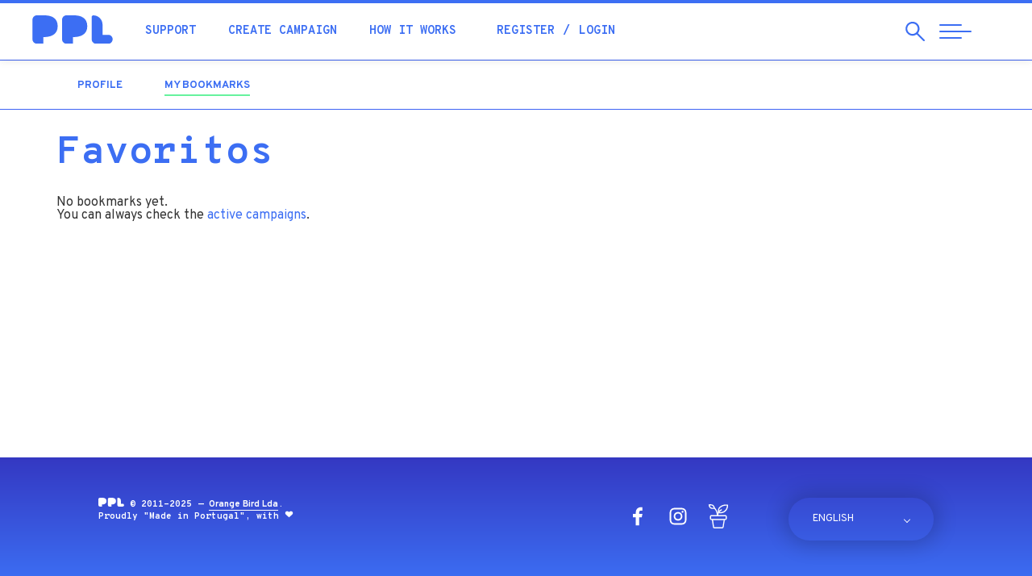

--- FILE ---
content_type: text/html; charset=utf-8
request_url: https://ppl.pt/en/users/helenamonteiro7393/bookmarks
body_size: 31462
content:
<!DOCTYPE html>
<html lang="en" dir="ltr" prefix="og: http://ogp.me/ns# article: http://ogp.me/ns/article# book: http://ogp.me/ns/book# profile: http://ogp.me/ns/profile# video: http://ogp.me/ns/video# product: http://ogp.me/ns/product# content: http://purl.org/rss/1.0/modules/content/ dc: http://purl.org/dc/terms/ foaf: http://xmlns.com/foaf/0.1/ rdfs: http://www.w3.org/2000/01/rdf-schema# sioc: http://rdfs.org/sioc/ns# sioct: http://rdfs.org/sioc/types# skos: http://www.w3.org/2004/02/skos/core# xsd: http://www.w3.org/2001/XMLSchema#">
<head>
  <link rel="profile" href="http://www.w3.org/1999/xhtml/vocab" />
  <meta name="viewport" content="width=device-width, initial-scale=1.0">
  <!--[if IE]><![endif]-->
<meta http-equiv="Content-Type" content="text/html; charset=utf-8" />
<link rel="shortcut icon" href="https://ppl.pt/sites/all/themes/pplv3/favicon.ico" type="image/vnd.microsoft.icon" />
<link rel="canonical" href="https://ppl.pt/en/users/helenamonteiro7393/bookmarks" />
<link rel="shortlink" href="https://ppl.pt/en/user/29845/bookmarks" />
<meta property="fb:app_id" content="179709972089896" />
<meta property="og:site_name" content="PPL" />
<meta property="og:type" content="article" />
<meta property="og:url" content="https://ppl.pt/en/users/helenamonteiro7393/bookmarks" />
<meta property="og:image" content="https://ppl.pt/en/sites/all/themes/pplv3/assets/fb-default-banner.jpg" />
<meta property="og:image:width" content="1280" />
<meta property="og:image:height" content="600" />
<meta property="article:author" content="https://facebook.com/pplcrowdfunding" />
  <meta name="theme-color" content="#3c6ef3">
  <meta name="msapplication-navbutton-color" content="#3c6ef3">
  <meta name="apple-mobile-web-app-status-bar-style" content="#3c6ef3">
  <link href="https://plus.google.com/112347052248919603752" rel="publisher" />
  <meta name="publication-media-verification" content="b3df994f76634e8db9162582f17e0718">
  <title>Favoritos | PPL</title>
    <script type="text/javascript">var INLINE_SVG_FILE = '/sites/all/themes/pplv3/assets/icons.svg'; var INLINE_SVG_REVISION = 1758277164</script>

  <link type="text/css" rel="stylesheet" href="/sites/default/files/advagg_css/css__9cWqptSUNYq5YedfIwh33VxtugFVWjDdEsblT8GhLKI__quUjyhSfbEukHj8a0hYvzm9VTmPALmSZvA0xfM_Oxzo__J8YQDyKR2-LsTLRmsm5MOsPXbxM7xQyM8O0V8SQySQ8.css" media="all" />
<link type="text/css" rel="stylesheet" href="/sites/default/files/advagg_css/css__0Yc-gqjBJb7SBbZxL11sAID2oiHcT_FEDd2n-GCQ1sw__62idA_qHsvBlMkTgXnGZGcAPF3NChSwOylbpSXqW6sk__J8YQDyKR2-LsTLRmsm5MOsPXbxM7xQyM8O0V8SQySQ8.css" media="all" />
<link type="text/css" rel="stylesheet" href="/sites/default/files/advagg_css/css__lltTxdyLdCDFfS9TV2-oqrVAM_cSVRTW83j7SEzrjwE__NJUJhGbkTIHCcKqCxKw2zPTrlbpxqz9vtZnBK_x2XSc__J8YQDyKR2-LsTLRmsm5MOsPXbxM7xQyM8O0V8SQySQ8.css" media="all" />
<link type="text/css" rel="stylesheet" href="//cdn.jsdelivr.net/bootstrap/3.3.7/css/bootstrap.min.css" media="all" />
<link type="text/css" rel="stylesheet" href="/sites/default/files/advagg_css/css__EaACLcAoBGCS8USkmAf3VHFlZE3brslxAY1LffUPq9g__LuAOQm5ar6yr3Xeif9g3wPK3RO6FDYokFSq9ZJchpmg__J8YQDyKR2-LsTLRmsm5MOsPXbxM7xQyM8O0V8SQySQ8.css" media="all" />
<link type="text/css" rel="stylesheet" href="/sites/default/files/advagg_css/css__ovfch3Op72lSjjA9nZ4auWplG8E13hrZp-WunFkHDTk__NmhaURcVPTqkMPaZ9De7DIgJ2K69RjdFJmR7JWkIGqU__J8YQDyKR2-LsTLRmsm5MOsPXbxM7xQyM8O0V8SQySQ8.css" media="all" />
  <!-- HTML5 element support for IE6-8 -->
  <!--[if lt IE 9]>
    <script src="https://cdn.jsdelivr.net/html5shiv/3.7.3/html5shiv-printshiv.min.js"></script>
  <![endif]-->

  <script type="text/javascript" src="/sites/default/files/advagg_js/js__UXwr45yhtN7rpgpxv7jt15iZ_YZ1wLrqatBrJNdTVoU__16FAOU7kBs7ZYP0PjL4yngzH_1_5qpSu-i6wf3PxzIk__J8YQDyKR2-LsTLRmsm5MOsPXbxM7xQyM8O0V8SQySQ8.js"></script>
<script type="text/javascript" src="/sites/default/files/advagg_js/js__mqWn2rcWhH7oN4HHKvxxQm3xgS53bLZNekXKeYeBCes__VRiAWEOlTjXZJ2SUkPnpjWebkoLLG1vYJ0O0UpwD31Q__J8YQDyKR2-LsTLRmsm5MOsPXbxM7xQyM8O0V8SQySQ8.js"></script>
<script type="text/javascript" src="//cdn.jsdelivr.net/bootstrap/3.3.7/js/bootstrap.min.js"></script>
<script type="text/javascript" src="/sites/default/files/advagg_js/js__iW_muvf1UR7zXb8Dqsxf0d7QebyCaHCVrxKXpLGDNOg__VYg9pyUzOOhI4aop-7uPGsv2rgV9d9kMF1Ur3MaqaZ8__J8YQDyKR2-LsTLRmsm5MOsPXbxM7xQyM8O0V8SQySQ8.js"></script>
<script type="text/javascript" src="/sites/default/files/advagg_js/js__2X4HkLiyNO-iA4kRngYacUQVH4Lf5IowUrxqxy8ymLc__n95688RE7JgYKD8ji3lxj-ohWOep-t2VCI9DsaGOGGM__J8YQDyKR2-LsTLRmsm5MOsPXbxM7xQyM8O0V8SQySQ8.js"></script>
<script type="text/javascript" src="https://www.googletagmanager.com/gtag/js?id=AW-861657183"></script>
<script type="text/javascript">
<!--//--><![CDATA[//><!--
  window.dataLayer = window.dataLayer || [];
  function gtag(){dataLayer.push(arguments);}
  gtag('js', new Date());
  gtag('config', 'AW-861657183');
//--><!]]>
</script>
<script type="text/javascript" src="/sites/default/files/advagg_js/js__wnudqllK47EBgoeNTpxIczHh5I3yBIzLxgxIebHozCY__C6t1pUeNgT_16ISvcwM9-OTaX0XQ5LtRPPkmcVU3U1c__J8YQDyKR2-LsTLRmsm5MOsPXbxM7xQyM8O0V8SQySQ8.js" defer="defer"></script>
<script type="text/javascript" src="/sites/default/files/advagg_js/js__4VoWP7SgTA24ETlaYCato2obBvWLsIyaE7uDy-FNocs__iUbuGlwtheoQ0Gj_bsB7oSW6bogVigknOdKAo1zSDKA__J8YQDyKR2-LsTLRmsm5MOsPXbxM7xQyM8O0V8SQySQ8.js"></script>
<script type="text/javascript">
<!--//--><![CDATA[//><!--
jQuery.extend(Drupal.settings, {"basePath":"\/","pathPrefix":"en\/","setHasJsCookie":0,"ajaxPageState":{"theme":"pplv3","theme_token":"GFLncJQVu02msTzoP1SPjYpF5THOrRUqC_Mgi4wr7MU","css":{"modules\/system\/system.base.css":1,"sites\/all\/modules\/date\/date_api\/date.css":1,"sites\/all\/modules\/date\/date_popup\/themes\/datepicker.1.7.css":1,"modules\/field\/theme\/field.css":1,"sites\/all\/modules\/logintoboggan\/logintoboggan.css":1,"modules\/node\/node.css":1,"sites\/all\/modules\/extlink\/extlink.css":1,"sites\/all\/modules\/views\/css\/views.css":1,"sites\/all\/modules\/ctools\/css\/ctools.css":1,"sites\/all\/modules\/views_slideshow\/views_slideshow.css":1,"sites\/all\/modules\/ouibounce_exit_modal\/css\/ouibounce_exit_modal.css":1,"modules\/locale\/locale.css":1,"\/\/cdn.jsdelivr.net\/bootstrap\/3.3.7\/css\/bootstrap.min.css":1,"sites\/all\/themes\/bootstrap\/css\/3.3.7\/overrides.min.css":1,"sites\/all\/themes\/pplv3\/css\/jquery.fancybox.min.css":1,"sites\/all\/themes\/pplv3\/css\/slick.css":1,"sites\/all\/themes\/pplv3\/css\/slick-theme.css":1,"sites\/all\/themes\/pplv3\/css\/lity.min.css":1,"sites\/all\/themes\/pplv3\/css\/jquery.scrolling-tabs.min.css":1,"sites\/all\/themes\/pplv3\/css\/bootstrap-4-utilities.min.css":1,"sites\/all\/themes\/pplv3\/all.css":1,"sites\/all\/themes\/pplv3\/css\/pplv3.css":1,"sites\/all\/themes\/pplv3\/css\/user.css":1,"sites\/all\/themes\/pplv3\/css\/override-all.css":1},"js":{"sites\/all\/modules\/ouibounce_exit_modal\/js\/ouibounce_exit_modal.js":1,"sites\/all\/themes\/bootstrap\/js\/bootstrap.js":1,"sites\/all\/modules\/jquery_update\/replace\/jquery\/1.12\/jquery.min.js":1,"misc\/jquery-extend-3.4.0.js":1,"misc\/jquery-html-prefilter-3.5.0-backport.js":1,"misc\/jquery.once.js":1,"misc\/drupal.js":1,"sites\/all\/modules\/jquery_update\/js\/jquery_browser.js":1,"sites\/all\/libraries\/ouibounce\/build\/ouibounce.min.js":1,"misc\/form-single-submit.js":1,"\/\/cdn.jsdelivr.net\/bootstrap\/3.3.7\/js\/bootstrap.min.js":1,"sites\/all\/modules\/ajax_error_behavior\/ajax_error_behavior.js":1,"sites\/all\/modules\/extlink\/extlink.js":1,"sites\/all\/modules\/views_slideshow\/js\/views_slideshow.js":1,"https:\/\/www.googletagmanager.com\/gtag\/js?id=AW-861657183":1,"sites\/all\/themes\/pplv3\/js\/fontawesome-all.min.js":1,"sites\/all\/themes\/pplv3\/js\/jquery.countTo.js":1,"sites\/all\/themes\/pplv3\/js\/jquery.viewportchecker.js":1,"sites\/all\/themes\/pplv3\/js\/jquery.unveil.js":1,"sites\/all\/themes\/pplv3\/js\/lity.min.js":1,"sites\/all\/themes\/pplv3\/js\/jquery.matchHeight.js":1,"sites\/all\/themes\/pplv3\/js\/jquery.fancybox.min.js":1,"sites\/all\/themes\/pplv3\/js\/slick.min.js":1,"sites\/all\/themes\/pplv3\/js\/jquery.scrolling-tabs.min.js":1,"sites\/all\/themes\/pplv3\/js\/blazy.min.js":1,"sites\/all\/themes\/pplv3\/js\/TweenMax.min.js":1,"sites\/all\/themes\/pplv3\/js\/ScrollMagic.min.js":1,"sites\/all\/themes\/pplv3\/js\/plugins\/animation.gsap.min.js":1,"sites\/all\/themes\/pplv3\/js\/ppl.js":1,"sites\/all\/themes\/pplv3\/js\/pplstore.js":1}},"ajaxErrorBehavior":{"behavior":"watchdog","error":"Parece ter ocorrido um problema na comunica\u00e7\u00e3o.\r\nPor favor tente novamente, refresque a p\u00e1gina ou verifique a sua liga\u00e7\u00e3o \u00e0 internet.","watchdog_url":"https:\/\/ppl.pt\/en\/ajax_error_behavior\/watchdog"},"ouibounceExitModal":{"Sensitivity":20,"AggressiveMode":false,"Timer":1000,"Delay":500,"CookieExpiration":30,"CookieDomain":"ppl.pt","CookieName":"viewedOuibounceModal","SitewideCookie":true},"extlink":{"extTarget":"_blank","extClass":0,"extLabel":"(link is external)","extImgClass":0,"extSubdomains":1,"extExclude":"https:\\\/\\\/www\\.facebook\\.com\\\/v[\\d\\.]+\\\/dialog\\\/oauth.*","extInclude":"","extCssExclude":"","extCssExplicit":"","extAlert":0,"extAlertText":"This link will take you to an external web site. We are not responsible for their content.","mailtoClass":0,"mailtoLabel":"(link sends e-mail)"},"ppl-modal-style":{"modalSize":{"type":"scale","width":0.80000000000000004,"height":0.80000000000000004,"addWidth":0,"addHeight":0,"contentRight":25,"contentBottom":45},"modalTheme":"CToolsModalDialogPPL","modalOptions":{"opacity":0.80000000000000004,"background":"#3438c2"}},"urlIsAjaxTrusted":{"\/en\/users\/helenamonteiro7393\/bookmarks":true},"bootstrap":{"anchorsFix":"0","anchorsSmoothScrolling":"0","formHasError":1,"popoverEnabled":1,"popoverOptions":{"animation":1,"html":0,"placement":"right","selector":"","trigger":"click","triggerAutoclose":1,"title":"","content":"","delay":0,"container":"body"},"tooltipEnabled":1,"tooltipOptions":{"animation":1,"html":0,"placement":"auto left","selector":"","trigger":"hover focus","delay":0,"container":"body"}}});
//--><!]]>
</script>
  <link href="https://fonts.googleapis.com/css?family=Fredoka+One|Overpass+Mono:300,400,700|Overpass:200,200i,300,300i,400,400i,700,900&display=swap" rel="stylesheet">

    <!-- Facebook Pixel Code -->
    <script>
  !function(f,b,e,v,n,t,s){if(f.fbq)return;n=f.fbq=function(){n.callMethod?
  n.callMethod.apply(n,arguments):n.queue.push(arguments)};if(!f._fbq)f._fbq=n;
  n.push=n;n.loaded=!0;n.version='2.0';n.queue=[];t=b.createElement(e);t.async=!0;
  t.src=v;s=b.getElementsByTagName(e)[0];s.parentNode.insertBefore(t,s)}(window,
  document,'script','//connect.facebook.net/en_US/fbevents.js');

  fbq('init', '1110753115616328');
  fbq('track', "PageView");</script>
  <noscript><img height="1" width="1" style="display:none" src="https://www.facebook.com/tr?id=1110753115616328&ev=PageView&noscript=1"/></noscript>
  <!-- End Facebook Pixel Code -->

  <link rel="apple-touch-icon" sizes="180x180" href="/sites/all/themes/pplv3/apple-touch-icon.png">
  <link rel="icon" type="image/png" sizes="32x32" href="/sites/all/themes/pplv3/favicon-32x32.png">
  <link rel="icon" type="image/png" sizes="16x16" href="/sites/all/themes/pplv3/favicon-16x16.png">
  <link rel="manifest" href="/sites/all/themes/pplv3/site.webmanifest" crossorigin="use-credentials">
  <link rel="mask-icon" href="/sites/all/themes/pplv3/safari-pinned-tab.svg" color="#5bbad5">
  <link rel="shortcut icon" href="/sites/all/themes/pplv3/favicon.ico?v=3">
  <meta name="msapplication-TileColor" content="#da532c">
  <meta name="msapplication-config" content="/sites/all/themes/pplv3/browserconfig.xml">
  <meta name="theme-color" content="#ffffff">
  
</head>
<body class="html not-front not-logged-in no-sidebars page-user page-user- page-user-29845 page-user-bookmarks i18n-en">
  

  

<header class="header-nav">
  <div class="container-fluid">
    <div class="row">
      <div class="header-pad">
        <a href="/en" class="header-logo">
          <div class="table-vam">
            <div class="cell-vam">
              <img src="/sites/all/themes/pplv3/logo.svg" onerror="this.onerror=null; this.src='https://ppl.pt/sites/all/themes/pplv3/logo.png'" alt="Home" />
            </div>
          </div>
        </a>
        <div class="header-nav-left">
          <div class="table-vam">
            <div class="cell-vam">
              <ul class="list-inline header-quick-list">
                <li><a href="/en/support" class="header-nav-link">Support</a></li>
                <li><a href="/en/launch" class="header-nav-link">Create campaign</a></li>
                <li><a href="/en/how-it-works" class="header-nav-link">How it works</a></li>
                                <li>
                  <ul class="list-inline">
                                          <li><a href="/en/user/register?destination=user/29845/bookmarks" class="header-nav-link">Register</a></li>
                      <li><a href="/en/user/login?destination=user/29845/bookmarks" class="header-nav-link">Login</a></li>
                                      </ul>
                </li>
                                              </ul>
            </div>
          </div>
        </div>
        <div class="header-nav-right">
          <div class="table-vam">
            <div class="cell-vam">
              <ul class="list-inline header-triggers">
                <li>
                  <a href="#" id="trigger-search" class="search-open">
                    <span class="sr-only">Search</span>
                    <span class="search-open-icon" aria-hidden="true"><svg class="icon magnifying-glass"><use xlink:href="#icon-magnifying-glass"></use></svg></span>
                  </a>
                </li> 
                <li>
                  <a href="#" id="trigger-nav" class="collapsed menu-open">
                    <span class="sr-only">Abrir Navegação</span>
                    <span class="menu-bar menu-bar-top"></span>
                    <span class="menu-bar menu-bar-middle"></span>
                    <span class="menu-bar menu-bar-bottom"></span>
                  </a>
                </li>
              </ul>
            </div>
          </div>
        </div>
      </div>
    </div>
    
    <div id="search" class="row search-menu collapsed">
      <div class="left-search">
        <div class="table-vam">
          <div class="cell-vam">
            <div class="">
              <div class="search-start-input"><span class="search-input-icon" aria-hidden="true"><svg class="icon magnifying-glass"><use xlink:href="#icon-magnifying-glass"></use></svg></span></div>
              <form class="form-search content-search" action="/en/users/helenamonteiro7393/bookmarks" method="post" id="search-block-form--2" accept-charset="UTF-8"><div><div>
      <h2 class="element-invisible">Search form</h2>
    <div><input title="Search campaigns, blog, questions..." placeholder="Search campaigns, blog, questions..." required="true" class="search-input" type="text" id="edit-search-block-form--4" name="search_block_form" value="" size="15" maxlength="128" /><span class="input-group-btn"><button type="submit" class="btn btn-primary"><span class="icon glyphicon glyphicon-search" aria-hidden="true"></span>
</button></span></div><div class="form-actions form-wrapper form-group" id="edit-actions--2"><button class="element-invisible btn btn-primary form-submit" type="submit" id="edit-submit--2" name="op" value="Search">Search</button>
</div><input type="hidden" name="form_build_id" value="form-FKMv9QDBRFZEeFA32jz1pHkigR92VJb2xzTbjoUV86o" />
<input type="hidden" name="form_id" value="search_block_form" />
</div>
</div></form>            </div>
          </div>
        </div>
      </div>
      
      <div class="right-search">
        <button type="button" id="close-search" class="search-close collapsed" aria-label="Close">
          <span class="sr-only">Close</span>
          <span class="icon-bar icon-bar-top"></span>
          <span class="icon-bar icon-bar-bottom"></span>
        </button>
      </div>
    </div>
      
  </div>
</header>

<main>

      
      <div id="primary-tabs"><div class="container"><ul class="tabs--primary nav nav-pills nav-campaign"><li><a href="/en/users/helenamonteiro7393"><p class="nav-title">Profile</p></a></li>
<li class="active"><a href="/en/users/helenamonteiro7393/bookmarks" class="active"><p class="nav-title">My bookmarks<span class="element-invisible">(active tab)</span></p></a></li>
</ul></div></div>  
      
    <div class="container">                    <h1 class="page-header">Favoritos</h1>
                    <div>
    <section id="block-system-main" class="block block-system clearfix">

      
  <div class="view view-user-bookmarks view-id-user_bookmarks view-display-id-page view-dom-id-bb874d250b0e31f9804c31c4abf1103a">
        
  
  
      <div class="view-empty">
      No bookmarks yet.<br>
You can always check the <a href="/en/projs">active campaigns</a>.    </div>
  
  
  
  
  
  
</div>
</section>
  </div>
    </div>
  
</main>

<footer>
  <div class="container-fluid">

          <div id="footer-banner" class="row">
          <div>
    <section id="block-ouibounce-exit-modal-ouibounce-exit-modal" class="block block-ouibounce-exit-modal clearfix">

      
  <!-- Ouibounce Modal -->
<div id="ouibounce-exit-modal">
  <div class="underlay"></div>
  <div class="modal">
    
    <div class="modal-body">
              <section id="block-block-47" class="block block-block clearfix">

      
  <h2 class="text-center">PPL Challenge</h2>
<p><img src="/sites/all/themes/mppl/images/desafio-img.jpg"></p>
<p>Receive a daily email during the next 6 days to create the perfect campaign.<br>Challenge accepted?</p>
<p><a href="/desafio" class="btn btn-primary">ACCEPT!</a></p>
<button type="button" class="modal-close" data-dismiss="modal" aria-label="Close" onClick="(function(){jQuery('#ouibounce-exit-modal').hide(); return false;})();return false;">
<span class="icon-bar icon-bar-top"></span>
<span class="icon-bar icon-bar-bottom"></span>
</button>
</section>
          </div>

    <div class="modal-footer">
          </div>
  </div>
</div>

</section>
  </div>
      </div>
    
    <div id="footer-info" class="row">
      <div class="footer-info-bottom">
        <div class="col-xs-10 col-xs-offset-1">
          <div class="row">
            <div class="col-md-7 col-md-push-5 footer-social-language">
              <ul class="footer-social-list">
                <li><a href="https://facebook.com/pplcrowdfunding" class="footer-social-a" title="Facebook" target="_blank"><span class="footer-social-icon"><svg class="icon icon-facebook"><use xlink:href="#icon-facebook"></use></svg></span><span class="sr-only">Facebook</span></a></li>
                <li><a href="https://www.instagram.com/pplcrowdfunding" class="footer-social-a" title="Instagram" target="_blank"><span class="footer-social-icon"><svg class="icon icon-instagram"><use xlink:href="#icon-instagram"></use></svg></span><span class="sr-only">Instagram</span></a></li>
                <li><a href="https://ppl.pt/blog" class="footer-social-a" title="Blog" target="_blank"><span class="footer-social-icon"><svg class="icon icon-ppl-history"><use xlink:href="#icon-ppl-history"></use></svg></span><span class="sr-only">Blog</span></a></li>
              </ul>
              <div class="footer-language dropup hidden-xs hidden-sm">
                <button class="dropdown-toggle footer-language-selector text-uppercase" type="button" data-toggle="dropdown" id="language-menu" data-toggle="dropdown" aria-haspopup="true" aria-expanded="false">English</button><ul class="dropdown-menu footer-language-drop"><li class="pt-pt first"><a href="/users/helenamonteiro7393/bookmarks" class="language-option text-uppercase" xml:lang="pt-pt">Português</a></li>
<li class="en last active"><a href="/en/users/helenamonteiro7393/bookmarks" class="language-option text-uppercase language-selected active" xml:lang="en">English <span class="footer-language-check"><svg class="icon icon-check"><use xlink:href="#icon-check"></use></svg></span></a></li>
</ul>              </div>
            </div>

            <div class="col-md-5 col-md-pull-7">
              <p class="footer-copy-desc"><img class="footer-logo" src="/sites/all/themes/pplv3/assets/logo-ppl-white.svg" onerror="this.onerror=null; this.src='/sites/all/themes/pplv3/assets/logo-ppl-white.png'" alt="PPL &mdash; Crowdfunding Portugal" /> 
              &copy; 2011-2025 &mdash; <a href="http://orange-bird.pt">Orange Bird Lda</a>.<br>
              Proudly "Made in Portugal", with <svg class="icon icon-heart"><use xlink:href="#icon-heart"></use></svg>
              </p>
            </div>
          </div>
        </div>
      </div>
    </div>
      
  </div>
</footer>

<!-- ========== full page menu ======== -->
<div id="ppl-menu" class="full-page-menu">
  <div class="container-fluid full-height">
    <div class="row full-height">
      <div class="col-xs-12 col-md-4 full-page-menu-height">
        <div class="row full-height">
                   
          <div class="left-menu">
              
            <div>
              <a href="/en" class="menu-logo-a">
                <img class="menu-logo" src="/sites/all/themes/pplv3/assets/logo-ppl-white.svg" onerror="this.onerror=null; this.src='/sites/all/themes/pplv3/assets/logo-ppl-white.png'" alt="PPL" />
              </a>
            </div>

            <div class="menu-language">
              <button class="dropdown-toggle footer-language-selector text-uppercase" type="button" data-toggle="dropdown" id="language-menu" data-toggle="dropdown" aria-haspopup="true" aria-expanded="false">English</button><ul class="dropdown-menu footer-language-drop"><li class="pt-pt first"><a href="/users/helenamonteiro7393/bookmarks" class="language-option text-uppercase" xml:lang="pt-pt">Português</a></li>
<li class="en last active"><a href="/en/users/helenamonteiro7393/bookmarks" class="language-option text-uppercase language-selected active" xml:lang="en">English <span class="footer-language-check"><svg class="icon icon-check"><use xlink:href="#icon-check"></use></svg></span></a></li>
</ul>            </div>

            <div class="hidden-xs hidden-sm menu-copy-social">
              <p class="menu-copy-p">If you need help to back or create a campaign, or have any question or suggestion, feel free to...<br /><a href="/en/contact" class="fw-bold">Contact us</a></p>
              <ul class="menu-social-list">
                <li><a class="menu-social-a" href="https://facebook.com/pplcrowdfunding" title="PPL Facebook"><span class="menu-social-icon"><svg class="icon icon-facebook"><use xlink:href="#icon-facebook"></use></svg></span><span class="sr-only">Facebook</span></a></li>
                <li><a class="menu-social-a" href="https://www.instagram.com/pplcrowdfunding" title="PPL Instagram"><span class="menu-social-icon"><svg class="icon icon-instagram"><use xlink:href="#icon-instagram"></use></svg></span><span class="sr-only">Instagram</span></a></li>
                <li><a class="menu-social-a" href="https://ppl.pt/blog" title="PPL Blog"><span class="menu-social-icon"><svg class="icon icon-ppl-history"><use xlink:href="#icon-ppl-history"></use></svg></span><span class="sr-only">Blog</span></a></li>
              </ul>
            </div>
            
          </div>
                   
        </div>
      </div>
            
      <div id="ppl-scroll" class="col-xs-12 col-md-8 full-page-menu-height">
        <div class="nav-arrow hidden-xs hidden-sm">
          <span class="ppl-scroll-icon"><svg class="icon icon-large-arrow-r"><use xlink:href="#icon-large-arrow-r"></use></svg></span>
        </div>

                  
        <div class="row full-height">
          <div id="nav-menu" class="nav-menu-block col-xs-12 col-md-10 col-lg-7">
            <nav>
              <ul id="nav-list" class="nav-menu-list">
                <li class="hidden-md hidden-lg"><p class="loggedin-title">My account</p></li>
                                  <li class="hidden-md hidden-lg"><a href="/en/user/login?destination=user/29845/bookmarks" class="nav-link">Login</a></li>
                  <li class="hidden-md hidden-lg nav-menu-list-divider"><a href="/en/user/register?destination=user/29845/bookmarks" class="nav-link">Register</a></li>
                
                                                                      <li><a href="/en" class="nav-link" data-conteudo="#menu-198">Home</a></li>
                                                                      <li><a href="/en/support" class="nav-link" data-conteudo="#menu-639">Support projects</a></li>
                                                                                                          <li><a href="/en/launch/tips" class="nav-link" data-conteudo="#menu-577">Raise funds</a></li>
                                                                      <li><a href="/en/how-it-works" class="nav-link" data-conteudo="#menu-5203">How it works</a></li>
                                                                                                          <li><a href="/en/success" class="nav-link" data-conteudo="#menu-2604">Success cases</a></li>
                                                                      <li><a href="/en/team" class="nav-link" data-conteudo="#menu-1233">About us</a></li>
                                                                      <li><a href="/en/channels" class="nav-link" data-conteudo="#menu-2737">Channels</a></li>
                                                                      <li><a href="/en/infographic" class="nav-link" data-conteudo="#menu-1652">Statistics</a></li>
                                                                      <li><a href="/en/blog" class="nav-link" data-conteudo="#menu-5208">Blog</a></li>
                                                                      <li><a href="/en/academy" class="nav-link" data-conteudo="#menu-5207">Academia</a></li>
                                                                      <li><a href="/en/faq" class="nav-link" data-conteudo="#menu-5202">Help</a></li>
                                                                      <li><a href="/en/contact" class="nav-link" data-conteudo="#menu-5201">Contacts</a></li>
                              </ul>
            </nav>
          </div>
          <div id="nav-desc" class="visible-lg col-lg-5 full-height">
                                                      <div id="menu-198" class="nav-desc-block">
                  <p>Your journey starts here. This is the best spot to have a good overview of what's going on at PPL.</p>
              </div>
                                                      <div id="menu-639" class="nav-desc-block">
                  <p>Do you like helping others achieve their potential? Here you will find dreams you can make come true</p>
              </div>
                                                                                  <div id="menu-577" class="nav-desc-block">
                  <p>Are you creative? Entrepreneur? Got a feasible idea? Or a crazy one? Create your campaign and raise the funds you need to make it a reality</p>
              </div>
                                                      <div id="menu-5203" class="nav-desc-block">
                  <p>Want to know how we work? Learn how to create or support a campaign. Without hassle.</p>
              </div>
                                                                                  <div id="menu-2604" class="nav-desc-block">
                  <p>Every single success story makes us all proud and the PPL community has a few in its history. Find some inspiration for your own campaign here.</p>
              </div>
                                                      <div id="menu-1233" class="nav-desc-block">
                  <p>About us</p>
              </div>
                                                      <div id="menu-2737" class="nav-desc-block">
                  <p>PPL has several channels where you will find community-specific projects. For example, the "Livros de Ontem" editor has its own channel to fund its publishings. EDP Foundation co-funds social projects that are shown in their channel. And more!</p>
              </div>
                                                      <div id="menu-1652" class="nav-desc-block">
                  <p>The impact we all made to convert dreams into reality</p>
              </div>
                                                      <div id="menu-5208" class="nav-desc-block">
                  <p>Know and learn with the experiences from previous PPL campaigners</p>
              </div>
                                                      <div id="menu-5207" class="nav-desc-block">
                  <p>Que título escolher? Que ferramentas para criar um video? Como calcular o montante? Aprende na Academia</p>
              </div>
                                                      <div id="menu-5202" class="nav-desc-block">
                  <p>Questions? Don't worry, you'll certainly find the answer you're looking for in our FAQ</p>
              </div>
                                                      <div id="menu-5201" class="nav-desc-block">
                  <p>We're always available to talk to you. Feel free to contact us</p>
              </div>
                      </div>
            
          <div class="visible-xs visible-sm col-xs-10 col-xs-offset-1 mobile-bottom">
            <ul class="menu-social-list">
              <li><a class="menu-social-a" href="https://facebook.com/pplcrowdfunding" title="PPL Facebook"><span class="menu-social-icon"><svg class="icon icon-facebook"><use xlink:href="#icon-facebook"></use></svg></span><span class="sr-only">Facebook</span></a></li>
              <li><a class="menu-social-a" href="https://www.instagram.com/pplcrowdfunding" title="PPL Instagram"><span class="menu-social-icon"><svg class="icon icon-instagram"><use xlink:href="#icon-instagram"></use></svg></span><span class="sr-only">Instagram</span></a></li>
              <li><a class="menu-social-a" href="https://ppl.pt/blog" title="PPL Blog"><span class="menu-social-icon"><svg class="icon icon-ppl-history"><use xlink:href="#icon-ppl-history"></use></svg></span><span class="sr-only">Blog</span></a></li>
            </ul>
          </div>

        </div>    
                
      </div>
    </div>

    <button type="button" id="close-nav" class="menu-close collapsed" aria-label="Close">
      <span class="sr-only">Close</span>
      <span class="icon-bar icon-bar-top"></span>
      <span class="icon-bar icon-bar-bottom"></span>
    </button>

  </div>
</div>

<div class="back-to-top-wrapper hidden-xs hidden-sm">
<a href="#" onclick="topFunction()" id="back-to-top" title="Back to top" class="btn btn-violet back-to-top" data-toggle="tooltip" data-placement="left"><svg class="icon chevron-thin-up"><use xlink:href="#icon-chevron-thin-up"></use></svg></span></a>
</div>
  <script type="text/javascript" src="/sites/default/files/advagg_js/js__jm4kufC8UMDP-SA3n2HLIR8rzX_dJ_jZ-3n9SgivENA__Xor-0ZkIze9XCAQoI4L3KZYZ5mm-qt1Ziac_z6UX5Kg__J8YQDyKR2-LsTLRmsm5MOsPXbxM7xQyM8O0V8SQySQ8.js"></script>
<script type="text/javascript" src="/sites/default/files/advagg_js/js__i11V-7AETPhfL9YzRpXBpECwVkYyQ_ahu2eHxES_mK0__S79mhsO6q7fWONLNt9XSEZx-JmiQeAEtuPkuVxIEjpY__J8YQDyKR2-LsTLRmsm5MOsPXbxM7xQyM8O0V8SQySQ8.js"></script>
</body>
</html>


--- FILE ---
content_type: text/css
request_url: https://ppl.pt/sites/default/files/advagg_css/css__EaACLcAoBGCS8USkmAf3VHFlZE3brslxAY1LffUPq9g__LuAOQm5ar6yr3Xeif9g3wPK3RO6FDYokFSq9ZJchpmg__J8YQDyKR2-LsTLRmsm5MOsPXbxM7xQyM8O0V8SQySQ8.css
body_size: 32764
content:
.form-actions,fieldset .panel-body{clear:both}a .glyphicon-spin,fieldset .panel-heading a.panel-title:hover{text-decoration:none}.tabs-left>.nav-tabs>li:focus,.tabs-left>.nav-tabs>li>a:focus,.tabs-right>.nav-tabs>li:focus,.tabs-right>.nav-tabs>li>a:focus{outline:0}html.overlay-open .navbar-fixed-top{z-index:400}html.js fieldset.collapsed{border-left-width:1px;border-right-width:1px;height:auto}html.js input.form-autocomplete{background-image:none}html.js .autocomplete-throbber{background-position:100% 2px;background-repeat:no-repeat;display:inline-block;height:15px;margin:2px 0 0 2px;width:15px}html.js .autocomplete-throbber.throbbing{background-position:100% -18px}body{position:relative}body.admin-expanded.admin-vertical.admin-nw .navbar,body.admin-expanded.admin-vertical.admin-sw .navbar{margin-left:260px}body.navbar-is-fixed-top{padding-top:64px}body.navbar-is-fixed-bottom{padding-bottom:64px !important}body.toolbar{padding-top:30px !important}body.toolbar .navbar-fixed-top{top:30px}body.toolbar.navbar-is-fixed-top{padding-top:94px !important}body.toolbar-drawer{padding-top:64px !important}body.toolbar-drawer .navbar-fixed-top{top:64px}body.toolbar-drawer.navbar-is-fixed-top{padding-top:128px !important}body.admin-menu .navbar-fixed-top{top:29px}body.admin-menu.navbar-is-fixed-top{padding-top:93px}body div#admin-toolbar{z-index:1600}body #admin-menu,body #admin-toolbar,body #toolbar{-webkit-box-shadow:none;box-shadow:none}body #admin-menu{margin:0;padding:0;position:fixed;z-index:1600}body #admin-menu .dropdown li{line-height:normal}@media screen and (min-width:768px){.navbar.container{max-width:720px}}@media screen and (min-width:992px){.navbar.container{max-width:940px}}@media screen and (min-width:1200px){.navbar.container{max-width:1140px}}.navbar.container,.navbar.container-fluid{margin-top:20px}.navbar.container-fluid>.container-fluid,.navbar.container>.container{margin:0;padding:0;width:auto}#overlay-container,.overlay-element,.overlay-modal-background{z-index:1500}#toolbar{z-index:1600}.modal{z-index:1620}.modal-dialog{z-index:1630}.ctools-modal-dialog .modal-body{width:100% !important;overflow:auto}.book-toc>.dropdown-menu,.region-help .block,div.image-widget-data{overflow:hidden}.modal-backdrop{z-index:1610}.footer{margin-top:45px;padding-top:35px;padding-bottom:36px;border-top:1px solid #e5e5e5}.element-invisible{margin:0;padding:0;width:1px}.navbar .logo{margin-right:-15px;padding-left:15px;padding-right:15px}ul.secondary{float:left}@media screen and (min-width:768px){.navbar .logo{margin-right:0;padding-left:0}ul.secondary{float:right}}.page-header,.region-sidebar-first .block:first-child h2.block-title,.region-sidebar-second .block:first-child h2.block-title{margin-top:0}p:last-child{margin-bottom:0}.region-help>.glyphicon{font-size:18px;float:left;margin:-.05em .5em 0 0}form#search-block-form{margin:0}.navbar #block-search-form{float:none;margin:5px 0 5px 5px}@media screen and (min-width:992px){.navbar #block-search-form{float:right}}.navbar #block-search-form .input-group-btn{width:auto}ul.action-links{margin:12px 0;padding:0}ul.action-links li{display:inline;margin:0;padding:0 6px 0 0}.form-type-password-confirm label,.panel-heading{display:block}ul.action-links .glyphicon{padding-right:.5em}.uneditable-input,input,select,textarea{max-width:100%;width:auto}.filter-wrapper .form-type-select .filter-list,.managed-files.table td:first-child{width:100%}input.error{color:#a94442;border-color:#ebccd1}fieldset legend.panel-heading{float:left;line-height:1em;margin:0}fieldset .panel-heading a.panel-title{color:inherit;display:block;margin:-10px -15px;padding:10px 15px}.form-group:last-child,.panel:last-child{margin-bottom:0}.form-horizontal .form-group{margin-left:0;margin-right:0}div.image-widget-data{float:none}table.sticky-header{z-index:1}.resizable-textarea textarea{border-radius:4px 4px 0 0}.ajax-progress-bar,.filter-wrapper{border-radius:0 0 4px 4px}.text-format-wrapper{margin-bottom:15px}.text-format-wrapper .filter-wrapper,.text-format-wrapper>.form-type-textarea{margin-bottom:0}.filter-wrapper .panel-body{padding:7px}
.filter-wrapper .form-type-select{min-width:30%}.filter-help{margin-top:5px;text-align:center}@media screen and (min-width:768px){.filter-help{float:right}}.filter-help .glyphicon{margin:0 5px 0 0;vertical-align:text-top}.checkbox:first-child,.radio:first-child{margin-top:0}.checkbox:last-child,.radio:last-child{margin-bottom:0}.control-group .help-inline,.help-block{color:#777;font-size:12px;margin:5px 0 10px;padding:0}a.tabledrag-handle .handle{height:auto;width:auto}.error{color:#a94442}div.error,table tr.error{background-color:#f2dede;color:#a94442}.form-group.error,.form-group.has-error{background:0 0}.form-group.error .control-label,.form-group.error label,.form-group.has-error .control-label,.form-group.has-error label{color:#a94442;font-weight:600}.form-group.error .uneditable-input,.form-group.error input,.form-group.error select,.form-group.error textarea,.form-group.has-error .uneditable-input,.form-group.has-error input,.form-group.has-error select,.form-group.has-error textarea{color:#555}.form-group.error .help-block,.form-group.error .help-inline,.form-group.has-error .help-block,.form-group.has-error .help-inline,.submitted{color:#777}.nav-tabs{margin-bottom:10px}ul li.collapsed,ul li.expanded,ul li.leaf{list-style:none}.tabs--secondary{margin:0 0 10px}.submitted{margin-bottom:1em;font-style:italic;font-weight:400}.alert a,.book-toc>.dropdown-menu>li:nth-child(1)>a{font-weight:700}.form-type-password-confirm{position:relative}.form-type-password-confirm label .label{float:right}.form-type-password-confirm .password-help{padding-left:2em}@media(min-width:768px){.form-type-password-confirm .password-help{border-left:1px solid #ddd;left:50%;margin-left:15px;position:absolute}}@media(min-width:992px){.form-type-password-confirm .password-help{left:33.33333333%}}.form-type-password-confirm .progress{background:0 0;border-radius:0 0 5px 5px;-webkit-box-shadow:none;box-shadow:none;height:4px;margin:-5px 0 0}.form-type-password-confirm .form-type-password{clear:left}.form-type-password-confirm .form-control-feedback{right:15px}.form-type-password-confirm .help-block{clear:both}ul.pagination li>a.progress-disabled{float:left}.form-autocomplete .glyphicon{color:#777;font-size:120%}.form-autocomplete .glyphicon.glyphicon-spin{color:#337ab7}.form-autocomplete .input-group-addon{background-color:#fff}.form-autocomplete .dropdown a{white-space:normal}.ajax-progress-bar{border:1px solid #ccc;margin:-1px 0 0;padding:6px 12px;width:100%}.ajax-progress-bar .progress{height:8px;margin:0}.ajax-progress-bar .message,.ajax-progress-bar .percentage{color:#777;font-size:12px;line-height:1em;margin:5px 0 0;padding:0}.glyphicon-spin{display:inline-block;-o-animation:spin 1s infinite linear;-webkit-animation:spin 1s infinite linear;animation:spin 1s infinite linear}a .glyphicon-spin{display:inline-block}@-webkit-keyframes spin{0%{-webkit-transform:rotate(0)}100%{-webkit-transform:rotate(359deg)}}@-o-keyframes spin{0%{-o-transform:rotate(0)}100%{-o-transform:rotate(359deg)}}@keyframes spin{0%{-webkit-transform:rotate(0);-o-transform:rotate(0);transform:rotate(0)}100%{-webkit-transform:rotate(359deg);-o-transform:rotate(359deg);transform:rotate(359deg)}}.tabbable{margin-bottom:20px}.tabs-below>.nav-tabs,.tabs-left>.nav-tabs,.tabs-right>.nav-tabs{border-bottom:0}.tabs-below>.nav-tabs .summary,.tabs-left>.nav-tabs .summary,.tabs-right>.nav-tabs .summary{color:#777;font-size:12px}.tab-pane>.panel-heading{display:none}.tab-content>.active{display:block}.tabs-below>.nav-tabs{border-top:1px solid #ddd}.tabs-below>.nav-tabs>li{margin-top:-1px;margin-bottom:0}.tabs-below>.nav-tabs>li>a{border-radius:0 0 4px 4px}.tabs-below>.nav-tabs>li>a:focus,.tabs-below>.nav-tabs>li>a:hover{border-top-color:#ddd;border-bottom-color:transparent}.tabs-below>.nav-tabs>.active>a,.tabs-below>.nav-tabs>.active>a:focus,.tabs-below>.nav-tabs>.active>a:hover{border-color:transparent #ddd #ddd}.tabs-left>.nav-tabs,.tabs-right>.nav-tabs{padding-bottom:20px;width:220px}.tabs-left>.nav-tabs>li,.tabs-right>.nav-tabs>li{float:none}.tabs-left>.nav-tabs>li>a,.tabs-right>.nav-tabs>li>a{margin-right:0;margin-bottom:3px}.tabs-left>.tab-content,.tabs-right>.tab-content{border-radius:0 4px 4px;-webkit-box-shadow:0 1px 1px rgba(0,0,0,.05);box-shadow:0 1px 1px rgba(0,0,0,.05);border:1px solid #ddd;overflow:hidden;padding:10px 15px}.tabs-left>.nav-tabs{float:left;margin-right:-1px}.tabs-left>.nav-tabs>li>a{border-radius:4px 0 0 4px}.tabs-left>.nav-tabs>li>a:focus,.tabs-left>.nav-tabs>li>a:hover{border-color:#eee #ddd #eee #eee}.tabs-left>.nav-tabs>.active>a,.tabs-left>.nav-tabs>.active>a:focus,.tabs-left>.nav-tabs>.active>a:hover{border-color:#ddd transparent #ddd #ddd;-webkit-box-shadow:-1px 1px 1px rgba(0,0,0,.05);box-shadow:-1px 1px 1px rgba(0,0,0,.05)}.tabs-right>.nav-tabs{float:right;margin-left:-1px}.tabs-right>.nav-tabs>li>a{border-radius:0 4px 4px 0}.tabs-right>.nav-tabs>li>a:focus,.tabs-right>.nav-tabs>li>a:hover{border-color:#eee #eee #eee #ddd;-webkit-box-shadow:1px 1px 1px rgba(0,0,0,.05);box-shadow:1px 1px 1px rgba(0,0,0,.05)}.tabs-right>.nav-tabs>.active>a,.tabs-right>.nav-tabs>.active>a:focus,.tabs-right>.nav-tabs>.active>a:hover{border-color:#ddd #ddd #ddd transparent}td.checkbox,td.radio,th.checkbox,th.radio{display:table-cell}
.views-display-settings .label{font-size:100%;color:#666}.views-display-settings .footer{padding:0;margin:4px 0 0}.views-exposed-form .views-exposed-widget .btn{margin-top:1.8em}table .checkbox input[type=checkbox],table .radio input[type=radio]{max-width:inherit}.form-horizontal .form-group label{position:relative;min-height:1px;margin-top:0;margin-bottom:0;padding-top:7px;padding-left:15px;padding-right:15px;text-align:right}@media(min-width:768px){.form-horizontal .form-group label{float:left;width:16.66666667%}body.navbar-is-fixed-top.navbar-administration.navbar-vertical.navbar-tray-open .navbar-fixed-top{left:240px;left:24rem}}.alert-success a,.alert-success a:focus,.alert-success a:hover{color:#2b542c}.alert-info a,.alert-info a:focus,.alert-info a:hover{color:#245269}.alert-warning a,.alert-warning a:focus,.alert-warning a:hover{color:#66512c}.alert-danger a,.alert-danger a:focus,.alert-danger a:hover{color:#843534}div.image-style-new,div.image-style-new div{display:block}div.image-style-new div.input-group{display:table}.table-striped>tbody>tr:nth-child(odd)>td.module,.table>tbody>tr>td.module,td.module{background:#ddd;font-weight:700}.book-toc>.dropdown-menu>.dropdown-header{white-space:nowrap}.book-toc>.dropdown-menu .dropdown-menu{-webkit-box-shadow:none;box-shadow:none;border:0;display:block;font-size:12px;margin:0;padding:0;position:static;width:100%}.book-toc>.dropdown-menu .dropdown-menu>li{padding-left:20px}.book-toc>.dropdown-menu .dropdown-menu>li>a{margin-left:-40px;padding-left:60px}#features-filter .form-item.form-type-checkbox{padding-left:20px}fieldset.features-export-component{font-size:12px}fieldset.features-export-component,html.js #features-export-form fieldset.features-export-component{margin:0 0 10px}fieldset.features-export-component .panel-heading{padding:5px 10px}fieldset.features-export-component .panel-heading a.panel-title{font-size:12px;font-weight:500;margin:-5px -10px;padding:5px 10px}fieldset.features-export-component .panel-body{padding:0 10px}div.features-export-list{margin:-11px 0 10px;padding:0 10px}div.features-export-list .form-type-checkbox,fieldset.features-export-component .component-select .form-type-checkbox{line-height:1em;margin:5px 5px 5px 0 !important;min-height:0;padding:3px 3px 3px 25px !important}div.features-export-list .form-type-checkbox input[type=checkbox],fieldset.features-export-component .component-select .form-type-checkbox input[type=checkbox]{margin-top:0}body.navbar-is-fixed-top.navbar-administration.navbar-horizontal.navbar-tray-open .navbar-fixed-top{top:79px}body.navbar-is-fixed-top.navbar-administration .navbar-fixed-top{top:39px}.navbar-administration #navbar-administration.navbar-oriented .navbar-bar{z-index:1032}.navbar-administration #navbar-administration .navbar-tray{z-index:1031}body.navbar-is-fixed-top.navbar-administration{padding-top:103px !important}body.navbar-is-fixed-top.navbar-administration.navbar-horizontal.navbar-tray-open{padding-top:143px !important}body.navbar-tray-open.navbar-vertical.navbar-fixed{margin-left:24rem}#navbar-administration.navbar-oriented .navbar-tray-vertical{width:24rem}a .glyphicon.icon-before,a.icon-before .glyphicon{margin-right:.25em}a .glyphicon.icon-after,a.icon-after .glyphicon{margin-left:.25em}.btn .glyphicon.icon-before,.btn.icon-before .glyphicon{margin-left:-.25em;margin-right:.25em}.btn .glyphicon.icon-after,.btn.icon-after .glyphicon{margin-left:.25em;margin-right:-.25em}body.compensate-for-scrollbar{overflow:hidden}.fancybox-active{height:auto}.fancybox-is-hidden{left:-9999px;margin:0;position:absolute !important;top:-9999px;visibility:hidden}.fancybox-container{-webkit-backface-visibility:hidden;backface-visibility:hidden;font-family:-apple-system,BlinkMacSystemFont,Segoe UI,Roboto,Helvetica Neue,Arial,sans-serif;height:100%;left:0;position:fixed;-webkit-tap-highlight-color:transparent;top:0;-webkit-transform:translateZ(0);transform:translateZ(0);width:100%;z-index:99992}.fancybox-container *{box-sizing:border-box}.fancybox-bg,.fancybox-inner,.fancybox-outer,.fancybox-stage{bottom:0;left:0;position:absolute;right:0;top:0}.fancybox-outer{-webkit-overflow-scrolling:touch;overflow-y:auto}.fancybox-bg{background:#1e1e1e;opacity:0;transition-duration:inherit;transition-property:opacity;transition-timing-function:cubic-bezier(.47,0,.74,.71)}.fancybox-is-open .fancybox-bg{opacity:.87;transition-timing-function:cubic-bezier(.22,.61,.36,1)}.fancybox-caption,.fancybox-infobar,.fancybox-navigation .fancybox-button,.fancybox-toolbar{direction:ltr;opacity:0;position:absolute;transition:opacity .25s,visibility 0s linear .25s;visibility:hidden;z-index:99997}.fancybox-show-caption .fancybox-caption,.fancybox-show-infobar .fancybox-infobar,.fancybox-show-nav .fancybox-navigation .fancybox-button,.fancybox-show-toolbar .fancybox-toolbar{opacity:1;transition:opacity .25s,visibility 0s;visibility:visible}.fancybox-infobar{color:#ccc;font-size:13px;-webkit-font-smoothing:subpixel-antialiased;height:44px;left:0;line-height:44px;min-width:44px;mix-blend-mode:difference;padding:0 10px;pointer-events:none;text-align:center;top:0;-webkit-touch-callout:none;-webkit-user-select:none;-moz-user-select:none;-ms-user-select:none;user-select:none}.fancybox-toolbar{right:0;top:0}.fancybox-stage{direction:ltr;overflow:visible;-webkit-transform:translateZ(0);z-index:99994}.fancybox-is-open .fancybox-stage{overflow:hidden}.fancybox-slide{-webkit-backface-visibility:hidden;backface-visibility:hidden;display:none;height:100%;left:0;outline:none;overflow:auto;-webkit-overflow-scrolling:touch;padding:44px;position:absolute;text-align:center;top:0;transition-property:opacity,-webkit-transform;transition-property:transform,opacity;transition-property:transform,opacity,-webkit-transform;white-space:normal;width:100%;z-index:99994}
.fancybox-slide:before{content:"";display:inline-block;height:100%;margin-right:-.25em;vertical-align:middle;width:0}.fancybox-is-sliding .fancybox-slide,.fancybox-slide--current,.fancybox-slide--next,.fancybox-slide--previous{display:block}.fancybox-slide--next{z-index:99995}.fancybox-slide--image{overflow:visible;padding:44px 0}.fancybox-slide--image:before{display:none}.fancybox-slide--html{padding:6px 6px 0}.fancybox-slide--iframe{padding:44px 44px 0}.fancybox-content{background:#fff;display:inline-block;margin:0 0 6px;max-width:100%;overflow:auto;padding:0;padding:24px;position:relative;text-align:left;vertical-align:middle}.fancybox-slide--image .fancybox-content{-webkit-animation-timing-function:cubic-bezier(.5,0,.14,1);animation-timing-function:cubic-bezier(.5,0,.14,1);-webkit-backface-visibility:hidden;backface-visibility:hidden;background:transparent;background-repeat:no-repeat;background-size:100% 100%;left:0;margin:0;max-width:none;overflow:visible;padding:0;position:absolute;top:0;-webkit-transform-origin:top left;transform-origin:top left;transition-property:opacity,-webkit-transform;transition-property:transform,opacity;transition-property:transform,opacity,-webkit-transform;-webkit-user-select:none;-moz-user-select:none;-ms-user-select:none;user-select:none;z-index:99995}.fancybox-can-zoomOut .fancybox-content{cursor:zoom-out}.fancybox-can-zoomIn .fancybox-content{cursor:zoom-in}.fancybox-can-drag .fancybox-content{cursor:-webkit-grab;cursor:grab}.fancybox-is-dragging .fancybox-content{cursor:-webkit-grabbing;cursor:grabbing}.fancybox-container [data-selectable=true]{cursor:text}.fancybox-image,.fancybox-spaceball{background:transparent;border:0;height:100%;left:0;margin:0;max-height:none;max-width:none;padding:0;position:absolute;top:0;-webkit-user-select:none;-moz-user-select:none;-ms-user-select:none;user-select:none;width:100%}.fancybox-spaceball{z-index:1}.fancybox-slide--html .fancybox-content{margin-bottom:6px}.fancybox-slide--iframe .fancybox-content,.fancybox-slide--map .fancybox-content,.fancybox-slide--video .fancybox-content{height:100%;margin:0;overflow:visible;padding:0;width:100%}.fancybox-slide--video .fancybox-content{background:#000}.fancybox-slide--map .fancybox-content{background:#e5e3df}.fancybox-slide--iframe .fancybox-content{background:#fff;height:calc(100% - 44px);margin-bottom:44px}.fancybox-iframe,.fancybox-video{background:transparent;border:0;height:100%;margin:0;overflow:hidden;padding:0;width:100%}.fancybox-iframe{vertical-align:top}.fancybox-error{background:#fff;cursor:default;max-width:400px;padding:40px;width:100%}.fancybox-error p{color:#444;font-size:16px;line-height:20px;margin:0;padding:0}.fancybox-button{background:rgba(30,30,30,.6);border:0;border-radius:0;cursor:pointer;display:inline-block;height:44px;margin:0;outline:none;padding:10px;transition:color .2s;vertical-align:top;width:44px}.fancybox-button,.fancybox-button:link,.fancybox-button:visited{color:#ccc}.fancybox-button:focus,.fancybox-button:hover{color:#fff}.fancybox-button.disabled,.fancybox-button.disabled:hover,.fancybox-button[disabled],.fancybox-button[disabled]:hover{color:#888;cursor:default}.fancybox-button svg{display:block;overflow:visible;position:relative;shape-rendering:geometricPrecision}.fancybox-button svg path{fill:transparent;stroke:currentColor;stroke-linejoin:round;stroke-width:3}.fancybox-button--pause svg path:nth-child(1),.fancybox-button--play svg path:nth-child(2){display:none}.fancybox-button--play svg path,.fancybox-button--share svg path,.fancybox-button--thumbs svg path{fill:currentColor}.fancybox-button--share svg path{stroke-width:1}.fancybox-navigation .fancybox-button{height:38px;opacity:0;padding:6px;position:absolute;top:50%;width:38px}.fancybox-show-nav .fancybox-navigation .fancybox-button{transition:opacity .25s,visibility 0s,color .25s}.fancybox-navigation .fancybox-button:after{content:"";left:-25px;padding:50px;position:absolute;top:-25px}.fancybox-navigation .fancybox-button--arrow_left{left:6px}.fancybox-navigation .fancybox-button--arrow_right{right:6px}.fancybox-close-small{background:transparent;border:0;border-radius:0;color:#555;cursor:pointer;height:44px;margin:0;padding:6px;position:absolute;right:0;top:0;width:44px;z-index:10}.fancybox-close-small svg{fill:transparent;opacity:.8;stroke:currentColor;stroke-width:1.5;transition:stroke .1s}.fancybox-close-small:focus{outline:none}.fancybox-close-small:hover svg{opacity:1}.fancybox-slide--iframe .fancybox-close-small,.fancybox-slide--image .fancybox-close-small,.fancybox-slide--video .fancybox-close-small{color:#ccc;padding:5px;right:-12px;top:-44px}.fancybox-slide--iframe .fancybox-close-small:hover svg,.fancybox-slide--image .fancybox-close-small:hover svg,.fancybox-slide--video .fancybox-close-small:hover svg{background:transparent;color:#fff}
.fancybox-is-scaling .fancybox-close-small,.fancybox-is-zoomable.fancybox-can-drag .fancybox-close-small{display:none}.fancybox-caption{bottom:0;color:#fff;font-size:14px;font-weight:400;left:0;line-height:1.5;padding:25px 44px;right:0}.fancybox-caption:before{background-image:url([data-uri]);background-repeat:repeat-x;background-size:contain;bottom:0;content:"";display:block;left:0;pointer-events:none;position:absolute;right:0;top:-25px;z-index:-1}.fancybox-caption:after{border-bottom:1px solid hsla(0,0%,100%,.3);content:"";display:block;left:44px;position:absolute;right:44px;top:0}.fancybox-caption a,.fancybox-caption a:link,.fancybox-caption a:visited{color:#ccc;text-decoration:none}.fancybox-caption a:hover{color:#fff;text-decoration:underline}.fancybox-loading{-webkit-animation:a .8s infinite linear;animation:a .8s infinite linear;background:transparent;border:6px solid hsla(0,0%,39%,.5);border-radius:100%;border-top-color:#fff;height:60px;left:50%;margin:-30px 0 0 -30px;opacity:.6;padding:0;position:absolute;top:50%;width:60px;z-index:99999}@-webkit-keyframes a{0%{-webkit-transform:rotate(0deg);transform:rotate(0deg)}to{-webkit-transform:rotate(359deg);transform:rotate(359deg)}}@keyframes a{0%{-webkit-transform:rotate(0deg);transform:rotate(0deg)}to{-webkit-transform:rotate(359deg);transform:rotate(359deg)}}.fancybox-animated{transition-timing-function:cubic-bezier(0,0,.25,1)}.fancybox-fx-slide.fancybox-slide--previous{opacity:0;-webkit-transform:translate3d(-100%,0,0);transform:translate3d(-100%,0,0)}.fancybox-fx-slide.fancybox-slide--next{opacity:0;-webkit-transform:translate3d(100%,0,0);transform:translate3d(100%,0,0)}.fancybox-fx-slide.fancybox-slide--current{opacity:1;-webkit-transform:translateZ(0);transform:translateZ(0)}.fancybox-fx-fade.fancybox-slide--next,.fancybox-fx-fade.fancybox-slide--previous{opacity:0;transition-timing-function:cubic-bezier(.19,1,.22,1)}.fancybox-fx-fade.fancybox-slide--current{opacity:1}.fancybox-fx-zoom-in-out.fancybox-slide--previous{opacity:0;-webkit-transform:scale3d(1.5,1.5,1.5);transform:scale3d(1.5,1.5,1.5)}.fancybox-fx-zoom-in-out.fancybox-slide--next{opacity:0;-webkit-transform:scale3d(.5,.5,.5);transform:scale3d(.5,.5,.5)}.fancybox-fx-zoom-in-out.fancybox-slide--current{opacity:1;-webkit-transform:scaleX(1);transform:scaleX(1)}.fancybox-fx-rotate.fancybox-slide--previous{opacity:0;-webkit-transform:rotate(-1turn);transform:rotate(-1turn)}.fancybox-fx-rotate.fancybox-slide--next{opacity:0;-webkit-transform:rotate(1turn);transform:rotate(1turn)}.fancybox-fx-rotate.fancybox-slide--current{opacity:1;-webkit-transform:rotate(0deg);transform:rotate(0deg)}.fancybox-fx-circular.fancybox-slide--previous{opacity:0;-webkit-transform:scale3d(0,0,0) translate3d(-100%,0,0);transform:scale3d(0,0,0) translate3d(-100%,0,0)}.fancybox-fx-circular.fancybox-slide--next{opacity:0;-webkit-transform:scale3d(0,0,0) translate3d(100%,0,0);transform:scale3d(0,0,0) translate3d(100%,0,0)}.fancybox-fx-circular.fancybox-slide--current{opacity:1;-webkit-transform:scaleX(1) translateZ(0);transform:scaleX(1) translateZ(0)}.fancybox-fx-tube.fancybox-slide--previous{-webkit-transform:translate3d(-100%,0,0) scale(.1) skew(-10deg);transform:translate3d(-100%,0,0) scale(.1) skew(-10deg)}.fancybox-fx-tube.fancybox-slide--next{-webkit-transform:translate3d(100%,0,0) scale(.1) skew(10deg);transform:translate3d(100%,0,0) scale(.1) skew(10deg)}.fancybox-fx-tube.fancybox-slide--current{-webkit-transform:translateZ(0) scale(1);transform:translateZ(0) scale(1)}.fancybox-share{background:#f4f4f4;border-radius:3px;max-width:90%;padding:30px;text-align:center}.fancybox-share h1{color:#222;font-size:35px;font-weight:700;margin:0 0 20px}.fancybox-share p{margin:0;padding:0}.fancybox-share__button{border:0;border-radius:3px;display:inline-block;font-size:14px;font-weight:700;line-height:40px;margin:0 5px 10px;min-width:130px;padding:0 15px;text-decoration:none;transition:all .2s;-webkit-user-select:none;-moz-user-select:none;-ms-user-select:none;user-select:none;white-space:nowrap}.fancybox-share__button:link,.fancybox-share__button:visited{color:#fff}.fancybox-share__button:hover{text-decoration:none}.fancybox-share__button--fb{background:#3b5998}.fancybox-share__button--fb:hover{background:#344e86}.fancybox-share__button--pt{background:#bd081d}.fancybox-share__button--pt:hover{background:#aa0719}.fancybox-share__button--tw{background:#1da1f2}.fancybox-share__button--tw:hover{background:#0d95e8}.fancybox-share__button svg{height:25px;margin-right:7px;position:relative;top:-1px;vertical-align:middle;width:25px}.fancybox-share__button svg path{fill:#fff}.fancybox-share__input{background:transparent;border:0;border-bottom:1px solid #d7d7d7;border-radius:0;color:#5d5b5b;font-size:14px;margin:10px 0 0;outline:none;padding:10px 15px;width:100%}
.fancybox-thumbs{background:#fff;bottom:0;display:none;margin:0;-webkit-overflow-scrolling:touch;-ms-overflow-style:-ms-autohiding-scrollbar;padding:2px 2px 4px;position:absolute;right:0;-webkit-tap-highlight-color:transparent;top:0;width:212px;z-index:99995}.fancybox-thumbs-x{overflow-x:auto;overflow-y:hidden}.fancybox-show-thumbs .fancybox-thumbs{display:block}.fancybox-show-thumbs .fancybox-inner{right:212px}.fancybox-thumbs>ul{font-size:0;height:100%;list-style:none;margin:0;overflow-x:hidden;overflow-y:auto;padding:0;position:absolute;position:relative;white-space:nowrap;width:100%}.fancybox-thumbs-x>ul{overflow:hidden}.fancybox-thumbs-y>ul::-webkit-scrollbar{width:7px}.fancybox-thumbs-y>ul::-webkit-scrollbar-track{background:#fff;border-radius:10px;box-shadow:inset 0 0 6px rgba(0,0,0,.3)}.fancybox-thumbs-y>ul::-webkit-scrollbar-thumb{background:#2a2a2a;border-radius:10px}.fancybox-thumbs>ul>li{-webkit-backface-visibility:hidden;backface-visibility:hidden;cursor:pointer;float:left;height:75px;margin:2px;max-height:calc(100% - 8px);max-width:calc(50% - 4px);outline:none;overflow:hidden;padding:0;position:relative;-webkit-tap-highlight-color:transparent;width:100px}.fancybox-thumbs-loading{background:rgba(0,0,0,.1)}.fancybox-thumbs>ul>li{background-position:50%;background-repeat:no-repeat;background-size:cover}.fancybox-thumbs>ul>li:before{border:4px solid #4ea7f9;bottom:0;content:"";left:0;opacity:0;position:absolute;right:0;top:0;transition:all .2s cubic-bezier(.25,.46,.45,.94);z-index:99991}.fancybox-thumbs .fancybox-thumbs-active:before{opacity:1}@media(max-width:800px){.fancybox-thumbs{width:110px}.fancybox-show-thumbs .fancybox-inner{right:110px}.fancybox-thumbs>ul>li{max-width:calc(100% - 10px)}}.slick-slider{position:relative;display:block;box-sizing:border-box;-webkit-user-select:none;-moz-user-select:none;-ms-user-select:none;user-select:none;-webkit-touch-callout:none;-khtml-user-select:none;-ms-touch-action:pan-y;touch-action:pan-y;-webkit-tap-highlight-color:transparent}.slick-list{position:relative;display:block;overflow:hidden;margin:0;padding:0}.slick-list:focus{outline:none}.slick-list.dragging{cursor:pointer;cursor:hand}.slick-slider .slick-track,.slick-slider .slick-list{-webkit-transform:translate3d(0,0,0);-moz-transform:translate3d(0,0,0);-ms-transform:translate3d(0,0,0);-o-transform:translate3d(0,0,0);transform:translate3d(0,0,0)}.slick-track{position:relative;top:0;left:0;display:block;margin-left:auto;margin-right:auto}.slick-track:before,.slick-track:after{display:table;content:''}.slick-track:after{clear:both}.slick-loading .slick-track{visibility:hidden}.slick-slide{display:none;float:left;height:100%;min-height:1px}[dir='rtl'] .slick-slide{float:right}.slick-slide img{display:block}.slick-slide.slick-loading img{display:none}.slick-slide.dragging img{pointer-events:none}.slick-initialized .slick-slide{display:block}.slick-loading .slick-slide{visibility:hidden}.slick-vertical .slick-slide{display:block;height:auto;border:1px solid transparent}.slick-arrow.slick-hidden{display:none}@font-face{font-family:'slick';font-weight:400;font-style:normal;src:url(/sites/all/themes/pplv3/css/./fonts/slick.eot);src:url(/sites/all/themes/pplv3/css/./fonts/slick.eot?#iefix) format('embedded-opentype'),url(/sites/all/themes/pplv3/css/./fonts/slick.woff) format('woff'),url(/sites/all/themes/pplv3/css/./fonts/slick.ttf) format('truetype'),url(/sites/all/themes/pplv3/css/./fonts/slick.svg#slick) format('svg')}.slick-loading .slick-list{background:#fff url(/sites/all/themes/pplv3/css/./ajax-loader.gif) center center no-repeat}.slick-prev,.slick-next{font-size:0;line-height:0;position:absolute;top:50%;display:block;width:20px;height:20px;padding:0;-webkit-transform:translate(0,-50%);-ms-transform:translate(0,-50%);transform:translate(0,-50%);cursor:pointer;color:transparent;border:none;outline:none;background:transparent}.slick-prev:hover,.slick-prev:focus,.slick-next:hover,.slick-next:focus{color:transparent;outline:none;background:transparent}.slick-prev:hover:before,.slick-prev:focus:before,.slick-next:hover:before,.slick-next:focus:before{opacity:1}.slick-prev.slick-disabled:before,.slick-next.slick-disabled:before{opacity:.25}.slick-prev:before,.slick-next:before{font-family:'slick';font-size:20px;line-height:1;opacity:.75;color:#fff;-webkit-font-smoothing:antialiased;-moz-osx-font-smoothing:grayscale}.slick-prev{left:-25px}[dir='rtl'] .slick-prev{right:-25px;left:auto}.slick-prev:before{content:'←'}[dir='rtl'] .slick-prev:before{content:'→'}.slick-next{right:-25px}[dir='rtl'] .slick-next{right:auto;left:-25px}.slick-next:before{content:'→'}[dir='rtl'] .slick-next:before{content:'←'}.slick-dotted.slick-slider{margin-bottom:30px}.slick-dots{position:absolute;bottom:-25px;display:block;width:100%;padding:0;margin:0;list-style:none;text-align:center}
.slick-dots li{position:relative;display:inline-block;width:20px;height:20px;margin:0 5px;padding:0;cursor:pointer}.slick-dots li button{font-size:0;line-height:0;display:block;width:20px;height:20px;padding:5px;cursor:pointer;color:transparent;border:0;outline:none;background:transparent}.slick-dots li button:hover,.slick-dots li button:focus{outline:none}.slick-dots li button:hover:before,.slick-dots li button:focus:before{opacity:1}.slick-dots li button:before{font-family:'slick';font-size:6px;line-height:20px;position:absolute;top:0;left:0;width:20px;height:20px;content:'•';text-align:center;opacity:.25;color:#000;-webkit-font-smoothing:antialiased;-moz-osx-font-smoothing:grayscale}.slick-dots li.slick-active button:before{opacity:.75;color:#000}.lity{z-index:9990;position:fixed;top:0;right:0;bottom:0;left:0;white-space:nowrap;background:#0b0b0b;background:rgba(0,0,0,0.9);outline:none !important;opacity:0;-webkit-transition:opacity .3s ease;-o-transition:opacity .3s ease;transition:opacity .3s ease}.lity.lity-opened{opacity:1}.lity.lity-closed{opacity:0}.lity *{-webkit-box-sizing:border-box;-moz-box-sizing:border-box;box-sizing:border-box}.lity-wrap{z-index:9990;position:fixed;top:0;right:0;bottom:0;left:0;text-align:center;outline:none !important}.lity-wrap:before{content:'';display:inline-block;height:100%;vertical-align:middle;margin-right:-.25em}.lity-loader{z-index:9991;color:#fff;position:absolute;top:50%;margin-top:-.8em;width:100%;text-align:center;font-size:14px;font-family:Arial,Helvetica,sans-serif;opacity:0;-webkit-transition:opacity .3s ease;-o-transition:opacity .3s ease;transition:opacity .3s ease}.lity-loading .lity-loader{opacity:1}.lity-container{z-index:9992;position:relative;text-align:left;vertical-align:middle;display:inline-block;white-space:normal;max-width:100%;max-height:100%;outline:none !important}.lity-content{z-index:9993;width:100%;-webkit-transform:scale(1);-ms-transform:scale(1);-o-transform:scale(1);transform:scale(1);-webkit-transition:-webkit-transform .3s ease;transition:-webkit-transform .3s ease;-o-transition:-o-transform .3s ease;transition:transform .3s ease;transition:transform .3s ease,-webkit-transform .3s ease,-o-transform .3s ease}.lity-loading .lity-content,.lity-closed .lity-content{-webkit-transform:scale(.8);-ms-transform:scale(.8);-o-transform:scale(.8);transform:scale(.8)}.lity-content:after{content:'';position:absolute;left:0;top:0;bottom:0;display:block;right:0;width:auto;height:auto;z-index:-1;-webkit-box-shadow:0 0 8px rgba(0,0,0,0.6);box-shadow:0 0 8px rgba(0,0,0,0.6)}.lity-close{z-index:9994;width:35px;height:35px;position:fixed;right:0;top:0;-webkit-appearance:none;cursor:pointer;text-decoration:none;text-align:center;padding:0;color:#fff;font-style:normal;font-size:35px;font-family:Arial,Baskerville,monospace;line-height:35px;text-shadow:0 1px 2px rgba(0,0,0,0.6);border:0;background:none;outline:none;-webkit-box-shadow:none;box-shadow:none}.lity-close::-moz-focus-inner{border:0;padding:0}.lity-close:hover,.lity-close:focus,.lity-close:active,.lity-close:visited{text-decoration:none;text-align:center;padding:0;color:#fff;font-style:normal;font-size:35px;font-family:Arial,Baskerville,monospace;line-height:35px;text-shadow:0 1px 2px rgba(0,0,0,0.6);border:0;background:none;outline:none;-webkit-box-shadow:none;box-shadow:none}.lity-close:active{top:1px}.lity-image img{max-width:100%;display:block;line-height:0;border:0}.lity-iframe .lity-container,.lity-youtube .lity-container,.lity-vimeo .lity-container,.lity-facebookvideo .lity-container,.lity-googlemaps .lity-container{width:100%;max-width:964px}.lity-iframe-container{width:100%;height:0;padding-top:56.25%;overflow:auto;pointer-events:auto;-webkit-transform:translateZ(0);transform:translateZ(0);-webkit-overflow-scrolling:touch}.lity-iframe-container iframe{position:absolute;display:block;top:0;left:0;width:100%;height:100%;-webkit-box-shadow:0 0 8px rgba(0,0,0,0.6);box-shadow:0 0 8px rgba(0,0,0,0.6);background:#000}.lity-hide{display:none}.scrtabs-tab-container *{box-sizing:border-box}.scrtabs-tab-container{height:42px}.scrtabs-tab-container .tab-content{clear:left}.scrtabs-tab-container.scrtabs-bootstrap4 .scrtabs-tabs-movable-container>.navbar-nav{-ms-flex-direction:row;flex-direction:row}.scrtabs-tabs-fixed-container{float:left;height:42px;overflow:hidden;width:100%}.scrtabs-tabs-movable-container{position:relative}.scrtabs-tabs-movable-container .tab-content{display:none}.scrtabs-tab-container.scrtabs-rtl .scrtabs-tabs-movable-container>ul.nav-tabs{padding-right:0}.scrtabs-tab-scroll-arrow{border:1px solid #ddd;border-top:none;color:#428bca;display:none;float:left;font-size:12px;height:42px;margin-bottom:-1px;padding-left:2px;padding-top:13px;width:20px}.scrtabs-tab-scroll-arrow:hover{background-color:#eee}
.scrtabs-tab-scroll-arrow,.scrtabs-tab-scroll-arrow .scrtabs-click-target{cursor:pointer}.scrtabs-tab-scroll-arrow.scrtabs-with-click-target{cursor:default}.scrtabs-tab-scroll-arrow.scrtabs-disable,.scrtabs-tab-scroll-arrow.scrtabs-disable .scrtabs-click-target{color:#ddd;cursor:default}.scrtabs-tab-scroll-arrow.scrtabs-disable:hover{background-color:initial}.scrtabs-tabs-fixed-container ul.nav-tabs>li{white-space:nowrap}.mr-0,.mx-0{margin-right:0 !important}.ml-0,.mx-0{margin-left:0 !important}.mt-0,.my-0{margin-top:0 !important}.mb-0,.my-0{margin-bottom:0 !important}.pr-0,.px-0{padding-right:0 !important}.pl-0,.px-0{padding-left:0 !important}.pt-0,.py-0{padding-top:0 !important}.pb-0,.py-0{padding-bottom:0 !important}.float-left{float:left !important}.float-right{float:right !important}.float-none{float:none !important}.text-left{text-align:left !important}.text-right{text-align:right !important}.text-center{text-align:center !important}.m-0{margin:0 !important}.mr-1,.mx-1{margin-right:.25rem !important}.ml-1,.mx-1{margin-left:.25rem !important}.mt-1,.my-1{margin-top:.25rem !important}.mb-1,.my-1{margin-bottom:.25rem !important}.m-1{margin:.25rem !important}.mr-2,.mx-2{margin-right:.5rem !important}.ml-2,.mx-2{margin-left:.5rem !important}.mt-2,.my-2{margin-top:.5rem !important}.mb-2,.my-2{margin-bottom:.5rem !important}.m-2{margin:.5rem !important}.mr-3,.mx-3{margin-right:1rem !important}.ml-3,.mx-3{margin-left:1rem !important}.mt-3,.my-3{margin-top:1rem !important}.mb-3,.my-3{margin-bottom:1rem !important}.m-3{margin:1rem !important}.mr-4,.mx-4{margin-right:1.5rem !important}.ml-4,.mx-4{margin-left:1.5rem !important}.mt-4,.my-4{margin-top:1.5rem !important}.mb-4,.my-4{margin-bottom:1.5rem !important}.m-4{margin:1.5rem !important}.mr-5,.mx-5{margin-right:3rem !important}.ml-5,.mx-5{margin-left:3rem !important}.mt-5,.my-5{margin-top:3rem !important}.mb-5,.my-5{margin-bottom:3rem !important}.m-5{margin:3rem !important}.p-0{padding:0 !important}.pr-1,.px-1{padding-right:.25rem !important}.pl-1,.px-1{padding-left:.25rem !important}.pt-1,.py-1{padding-top:.25rem !important}.pb-1,.py-1{padding-bottom:.25rem !important}.p-1{padding:.25rem !important}.pr-2,.px-2{padding-right:.5rem !important}.pl-2,.px-2{padding-left:.5rem !important}.pt-2,.py-2{padding-top:.5rem !important}.pb-2,.py-2{padding-bottom:.5rem !important}.p-2{padding:.5rem !important}.pr-3,.px-3{padding-right:1rem !important}.pl-3,.px-3{padding-left:1rem !important}.pt-3,.py-3{padding-top:1rem !important}.pb-3,.py-3{padding-bottom:1rem !important}.p-3{padding:1rem !important}.pr-4,.px-4{padding-right:1.5rem !important}.pl-4,.px-4{padding-left:1.5rem !important}.pt-4,.py-4{padding-top:1.5rem !important}.pb-4,.py-4{padding-bottom:1.5rem !important}.p-4{padding:1.5rem !important}.pr-5,.px-5{padding-right:3rem !important}.pl-5,.px-5{padding-left:3rem !important}.pt-5,.py-5{padding-top:3rem !important}.pb-5,.py-5{padding-bottom:3rem !important}.p-5{padding:3rem !important}@media(min-width:768px){.float-sm-left{float:left !important}.float-sm-right{float:right !important}.float-sm-none{float:none !important}.text-sm-left{text-align:left !important}.text-sm-right{text-align:right !important}.text-sm-center{text-align:center !important}.mr-sm-0,.mx-sm-0{margin-right:0 !important}.ml-sm-0,.mx-sm-0{margin-left:0 !important}.mt-sm-0,.my-sm-0{margin-top:0 !important}.mb-sm-0,.my-sm-0{margin-bottom:0 !important}.pr-sm-0,.px-sm-0{padding-right:0 !important}.pl-sm-0,.px-sm-0{padding-left:0 !important}.pt-sm-0,.py-sm-0{padding-top:0 !important}.pb-sm-0,.py-sm-0{padding-bottom:0 !important}.m-sm-0{margin:0 !important}.mr-sm-1,.mx-sm-1{margin-right:.25rem !important}.ml-sm-1,.mx-sm-1{margin-left:.25rem !important}.mt-sm-1,.my-sm-1{margin-top:.25rem !important}.mb-sm-1,.my-sm-1{margin-bottom:.25rem !important}.m-sm-1{margin:.25rem !important}.mr-sm-2,.mx-sm-2{margin-right:.5rem !important}.ml-sm-2,.mx-sm-2{margin-left:.5rem !important}.mt-sm-2,.my-sm-2{margin-top:.5rem !important}.mb-sm-2,.my-sm-2{margin-bottom:.5rem !important}.m-sm-2{margin:.5rem !important}.mr-sm-3,.mx-sm-3{margin-right:1rem !important}.ml-sm-3,.mx-sm-3{margin-left:1rem !important}.mt-sm-3,.my-sm-3{margin-top:1rem !important}.mb-sm-3,.my-sm-3{margin-bottom:1rem !important}.m-sm-3{margin:1rem !important}.mr-sm-4,.mx-sm-4{margin-right:1.5rem !important}.ml-sm-4,.mx-sm-4{margin-left:1.5rem !important}.mt-sm-4,.my-sm-4{margin-top:1.5rem !important}.mb-sm-4,.my-sm-4{margin-bottom:1.5rem !important}.m-sm-4{margin:1.5rem !important}.mr-sm-5,.mx-sm-5{margin-right:3rem !important}.ml-sm-5,.mx-sm-5{margin-left:3rem !important}.mt-sm-5,.my-sm-5{margin-top:3rem !important}.mb-sm-5,.my-sm-5{margin-bottom:3rem !important}.m-sm-5{margin:3rem !important}.p-sm-0{padding:0 !important}.pr-sm-1,.px-sm-1{padding-right:.25rem !important}.pl-sm-1,.px-sm-1{padding-left:.25rem !important}
.pt-sm-1,.py-sm-1{padding-top:.25rem !important}.pb-sm-1,.py-sm-1{padding-bottom:.25rem !important}.p-sm-1{padding:.25rem !important}.pr-sm-2,.px-sm-2{padding-right:.5rem !important}.pl-sm-2,.px-sm-2{padding-left:.5rem !important}.pt-sm-2,.py-sm-2{padding-top:.5rem !important}.pb-sm-2,.py-sm-2{padding-bottom:.5rem !important}.p-sm-2{padding:.5rem !important}.pr-sm-3,.px-sm-3{padding-right:1rem !important}.pl-sm-3,.px-sm-3{padding-left:1rem !important}.pt-sm-3,.py-sm-3{padding-top:1rem !important}.pb-sm-3,.py-sm-3{padding-bottom:1rem !important}.p-sm-3{padding:1rem !important}.pr-sm-4,.px-sm-4{padding-right:1.5rem !important}.pl-sm-4,.px-sm-4{padding-left:1.5rem !important}.pt-sm-4,.py-sm-4{padding-top:1.5rem !important}.pb-sm-4,.py-sm-4{padding-bottom:1.5rem !important}.p-sm-4{padding:1.5rem !important}.pr-sm-5,.px-sm-5{padding-right:3rem !important}.pl-sm-5,.px-sm-5{padding-left:3rem !important}.pt-sm-5,.py-sm-5{padding-top:3rem !important}.pb-sm-5,.py-sm-5{padding-bottom:3rem !important}.p-sm-5{padding:3rem !important}}@media(min-width:992px){.float-md-left{float:left !important}.float-md-right{float:right !important}.float-md-none{float:none !important}.text-md-left{text-align:left !important}.text-md-right{text-align:right !important}.text-md-center{text-align:center !important}.mr-md-0,.mx-md-0{margin-right:0 !important}.ml-md-0,.mx-md-0{margin-left:0 !important}.mt-md-0,.my-md-0{margin-top:0 !important}.mb-md-0,.my-md-0{margin-bottom:0 !important}.pr-md-0,.px-md-0{padding-right:0 !important}.pl-md-0,.px-md-0{padding-left:0 !important}.pt-md-0,.py-md-0{padding-top:0 !important}.pb-md-0,.py-md-0{padding-bottom:0 !important}.m-md-0{margin:0 !important}.mr-md-1,.mx-md-1{margin-right:.25rem !important}.ml-md-1,.mx-md-1{margin-left:.25rem !important}.mt-md-1,.my-md-1{margin-top:.25rem !important}.mb-md-1,.my-md-1{margin-bottom:.25rem !important}.m-md-1{margin:.25rem !important}.mr-md-2,.mx-md-2{margin-right:.5rem !important}.ml-md-2,.mx-md-2{margin-left:.5rem !important}.mt-md-2,.my-md-2{margin-top:.5rem !important}.mb-md-2,.my-md-2{margin-bottom:.5rem !important}.m-md-2{margin:.5rem !important}.mr-md-3,.mx-md-3{margin-right:1rem !important}.ml-md-3,.mx-md-3{margin-left:1rem !important}.mt-md-3,.my-md-3{margin-top:1rem !important}.mb-md-3,.my-md-3{margin-bottom:1rem !important}.m-md-3{margin:1rem !important}.mr-md-4,.mx-md-4{margin-right:1.5rem !important}.ml-md-4,.mx-md-4{margin-left:1.5rem !important}.mt-md-4,.my-md-4{margin-top:1.5rem !important}.mb-md-4,.my-md-4{margin-bottom:1.5rem !important}.m-md-4{margin:1.5rem !important}.mr-md-5,.mx-md-5{margin-right:3rem !important}.ml-md-5,.mx-md-5{margin-left:3rem !important}.mt-md-5,.my-md-5{margin-top:3rem !important}.mb-md-5,.my-md-5{margin-bottom:3rem !important}.m-md-5{margin:3rem !important}.p-md-0{padding:0 !important}.pr-md-1,.px-md-1{padding-right:.25rem !important}.pl-md-1,.px-md-1{padding-left:.25rem !important}.pt-md-1,.py-md-1{padding-top:.25rem !important}.pb-md-1,.py-md-1{padding-bottom:.25rem !important}.p-md-1{padding:.25rem !important}.pr-md-2,.px-md-2{padding-right:.5rem !important}.pl-md-2,.px-md-2{padding-left:.5rem !important}.pt-md-2,.py-md-2{padding-top:.5rem !important}.pb-md-2,.py-md-2{padding-bottom:.5rem !important}.p-md-2{padding:.5rem !important}.pr-md-3,.px-md-3{padding-right:1rem !important}.pl-md-3,.px-md-3{padding-left:1rem !important}.pt-md-3,.py-md-3{padding-top:1rem !important}.pb-md-3,.py-md-3{padding-bottom:1rem !important}.p-md-3{padding:1rem !important}.pr-md-4,.px-md-4{padding-right:1.5rem !important}.pl-md-4,.px-md-4{padding-left:1.5rem !important}.pt-md-4,.py-md-4{padding-top:1.5rem !important}.pb-md-4,.py-md-4{padding-bottom:1.5rem !important}.p-md-4{padding:1.5rem !important}.pr-md-5,.px-md-5{padding-right:3rem !important}.pl-md-5,.px-md-5{padding-left:3rem !important}.pt-md-5,.py-md-5{padding-top:3rem !important}.pb-md-5,.py-md-5{padding-bottom:3rem !important}.p-md-5{padding:3rem !important}}@media(min-width:1200px){.float-lg-left{float:left !important}.float-lg-right{float:right !important}.float-lg-none{float:none !important}
.text-lg-left{text-align:left !important}.text-lg-right{text-align:right !important}.text-lg-center{text-align:center !important}.mr-lg-0,.mx-lg-0{margin-right:0 !important}.ml-lg-0,.mx-lg-0{margin-left:0 !important}.mt-lg-0,.my-lg-0{margin-top:0 !important}.mb-lg-0,.my-lg-0{margin-bottom:0 !important}.pr-lg-0,.px-lg-0{padding-right:0 !important}.pl-lg-0,.px-lg-0{padding-left:0 !important}.pt-lg-0,.py-lg-0{padding-top:0 !important}.pb-lg-0,.py-lg-0{padding-bottom:0 !important}.m-lg-0{margin:0 !important}.mr-lg-1,.mx-lg-1{margin-right:.25rem !important}.ml-lg-1,.mx-lg-1{margin-left:.25rem !important}.mt-lg-1,.my-lg-1{margin-top:.25rem !important}.mb-lg-1,.my-lg-1{margin-bottom:.25rem !important}.m-lg-1{margin:.25rem !important}.mr-lg-2,.mx-lg-2{margin-right:.5rem !important}.ml-lg-2,.mx-lg-2{margin-left:.5rem !important}.mt-lg-2,.my-lg-2{margin-top:.5rem !important}.mb-lg-2,.my-lg-2{margin-bottom:.5rem !important}.m-lg-2{margin:.5rem !important}.mr-lg-3,.mx-lg-3{margin-right:1rem !important}.ml-lg-3,.mx-lg-3{margin-left:1rem !important}.mt-lg-3,.my-lg-3{margin-top:1rem !important}.mb-lg-3,.my-lg-3{margin-bottom:1rem !important}.m-lg-3{margin:1rem !important}.mr-lg-4,.mx-lg-4{margin-right:1.5rem !important}.ml-lg-4,.mx-lg-4{margin-left:1.5rem !important}.mt-lg-4,.my-lg-4{margin-top:1.5rem !important}.mb-lg-4,.my-lg-4{margin-bottom:1.5rem !important}.m-lg-4{margin:1.5rem !important}.mr-lg-5,.mx-lg-5{margin-right:3rem !important}.ml-lg-5,.mx-lg-5{margin-left:3rem !important}.mt-lg-5,.my-lg-5{margin-top:3rem !important}.mb-lg-5,.my-lg-5{margin-bottom:3rem !important}.m-lg-5{margin:3rem !important}.p-lg-0{padding:0 !important}.pr-lg-1,.px-lg-1{padding-right:.25rem !important}.pl-lg-1,.px-lg-1{padding-left:.25rem !important}.pt-lg-1,.py-lg-1{padding-top:.25rem !important}.pb-lg-1,.py-lg-1{padding-bottom:.25rem !important}.p-lg-1{padding:.25rem !important}.pr-lg-2,.px-lg-2{padding-right:.5rem !important}.pl-lg-2,.px-lg-2{padding-left:.5rem !important}.pt-lg-2,.py-lg-2{padding-top:.5rem !important}.pb-lg-2,.py-lg-2{padding-bottom:.5rem !important}.p-lg-2{padding:.5rem !important}.pr-lg-3,.px-lg-3{padding-right:1rem !important}.pl-lg-3,.px-lg-3{padding-left:1rem !important}.pt-lg-3,.py-lg-3{padding-top:1rem !important}.pb-lg-3,.py-lg-3{padding-bottom:1rem !important}.p-lg-3{padding:1rem !important}.pr-lg-4,.px-lg-4{padding-right:1.5rem !important}.pl-lg-4,.px-lg-4{padding-left:1.5rem !important}.pt-lg-4,.py-lg-4{padding-top:1.5rem !important}.pb-lg-4,.py-lg-4{padding-bottom:1.5rem !important}.p-lg-4{padding:1.5rem !important}.pr-lg-5,.px-lg-5{padding-right:3rem !important}.pl-lg-5,.px-lg-5{padding-left:3rem !important}.pt-lg-5,.py-lg-5{padding-top:3rem !important}.pb-lg-5,.py-lg-5{padding-bottom:3rem !important}.p-lg-5{padding:3rem !important}}@-webkit-viewport{width:device-width}@-moz-viewport{width:device-width}@-ms-viewport{width:device-width}@-o-viewport{width:device-width}@viewport{width:device-width}html,body,div,span,applet,object,iframe,h1,h2,h3,h4,h5,h6,p,blockquote,pre,a,abbr,acronym,address,big,cite,code,del,dfn,em,img,ins,kbd,q,s,samp,small,strike,strong,sub,sup,tt,var,b,u,i,center,dl,dt,dd,ol,ul,li,fieldset,form,label,legend,table,caption,tbody,tfoot,thead,tr,th,td,article,aside,canvas,details,embed,figure,figcaption,footer,header,hgroup,menu,nav,output,ruby,section,summary,time,mark,audio,video{margin:0;padding:0;border:0;font-size:100%;line-height:1;vertical-align:baseline}article,aside,details,figcaption,figure,footer,header,hgroup,menu,nav,section{display:block}html,body{-webkit-font-smoothing:antialiased;-moz-osx-font-smoothing:grayscale;text-rendering:optimizeLegibility;font-size:16px}blockquote,q{quotes:none}blockquote:before,blockquote:after,q:before,q:after{content:'';content:none}input[type=text],input[type=email],input[type=password],select,textarea,a,button{-webkit-appearance:none;-moz-appearance:none;background-color:transparent;border:none;outline:none;margin:0;padding:0}section,article{position:relative}input:-webkit-autofill,textarea:-webkit-autofill,select:-webkit-autofill{-webkit-text-fill-color:#3c6ef3 !important;background-color:#ebf0fe !important;-webkit-box-shadow:0 0 0 60px #ebf0fe inset;-moz-box-shadow:0 0 0 60px #ebf0fe inset;box-shadow:0 0 0 60px #ebf0fe inset}
::selection{background:#3c6ef3;color:#fff}::-moz-selection{background:#3c6ef3;color:#fff}.icon{display:inline-block;width:1em;height:1em;stroke-width:0;stroke:currentColor;fill:currentColor}.badge{display:inline-block;min-width:10px;padding:0;font-size:inherit;font-weight:inherit;line-height:1;color:currentColor;text-align:center;white-space:nowrap;vertical-align:middle;background-color:transparent;-webkit-border-radius:0;-moz-border-radius:0;-o-border-radius:0;border-radius:0}.nav-pills>li+li{margin:0}body{display:flex;flex-direction:column;min-height:100vh}main{margin-top:74px;flex-grow:1;padding-bottom:160px}.table-vam{width:100%;height:100%;display:table}.cell-vam{display:table-cell;vertical-align:middle}.full-width{width:100%}.full-height{height:100%}.relative{position:relative}.inline-block{display:inline-block}.zindex-1{position:relative;z-index:1}.pad-t-xs{padding-top:5px}.pad-t-s{padding-top:10px}.pad-t-sm{padding-top:20px}.pad-t-md{padding-top:40px}.pad-t-lg{padding-top:60px}.pad-t-xlg{padding-top:80px}.pad-t-xxlg{padding-top:140px}.pad-b-xs{padding-top:5px}.pad-b-s{padding-bottom:10px}.pad-b-sm{padding-bottom:20px}.pad-b-md{padding-bottom:40px}.pad-b-lg{padding-bottom:60px}.pad-b-xlg{padding-bottom:80px}.pad-b-xxlg{padding-bottom:140px}.pad-b-xxxlg{padding-bottom:200px}.col-lg-1,.col-lg-10,.col-lg-11,.col-lg-12,.col-lg-2,.col-lg-3,.col-lg-4,.col-lg-5,.col-lg-6,.col-lg-7,.col-lg-8,.col-lg-9,.col-md-1,.col-md-10,.col-md-11,.col-md-12,.col-md-2,.col-md-3,.col-md-4,.col-md-5,.col-md-6,.col-md-7,.col-md-8,.col-md-9,.col-sm-1,.col-sm-10,.col-sm-11,.col-sm-12,.col-sm-2,.col-sm-3,.col-sm-4,.col-sm-5,.col-sm-6,.col-sm-7,.col-sm-8,.col-sm-9,.col-xs-1,.col-xs-10,.col-xs-11,.col-xs-12,.col-xs-2,.col-xs-3,.col-xs-4,.col-xs-5,.col-xs-6,.col-xs-7,.col-xs-8,.col-xs-9,.col-xlg-8,.col-xlg-4,.col-lg-20{-webkit-transition:all .2s ease;-moz-transition:all .2s ease;-o-transition:all .2s ease;-ms-transition:all .2s ease;transition:all .2s ease}h1{font-family:'Overpass Mono','Overpass',sans-serif;font-size:64px}h2{font-family:'Overpass Mono','Overpass',sans-serif;font-size:48px;font-weight:700;line-height:.8}h3{font-family:'Overpass Mono','Overpass',sans-serif;font-size:38px}h4{font-family:'Overpass Mono','Overpass',sans-serif;font-size:32px}h5{font-family:'Overpass Mono','Overpass',sans-serif;font-size:26px}h6{font-family:'Overpass Mono','Overpass',sans-serif;font-size:22px}p{font-family:'Overpass',sans-serif;line-height:1.25}blockquote{font-family:'Overpass',sans-serif;line-height:1.25}figcaption{font-family:'Overpass',sans-serif}ul,li{font-family:'Overpass',sans-serif}label{font-family:'Overpass',sans-serif}a,button{font-family:'Overpass',sans-serif}.h2-title-supporter{font-size:18px}blockquote:before{content:'\201C';font-size:72px;line-height:1;font-weight:700;position:absolute;left:0;right:0;top:-46px}blockquote{font-family:'Overpass Mono','Overpass',sans-serif;font-size:24px;font-weight:400;margin:40px 0 60px;position:relative}blockquote:after{content:'\201D';font-size:24px;line-height:1;font-weight:400;position:absolute;left:0;right:0;bottom:-46px}.fredoka{font-family:'Fredoka One'}.overpass{font-family:'Overpass',sans-serif}.overpass-mono{font-family:'Overpass Mono','Overpass',sans-serif}.fw-light{font-weight:200}.fw-book{font-weight:300}.fw-regular{font-weight:400}.fw-bold{font-weight:700}.fw-black{font-weight:900}.color-white{color:#FFF}.ppl-blue{color:#3c6ef3}.fredoka{font-family:'Fredoka One','Overpass Mono','Overpass',sans-serif}p a:link,p a:visited{text-decoration:none;border-bottom:1px solid;color:inherit}p a:hover,p a:active{border-bottom:1px solid transparent}.btn{font-family:'Overpass Mono',sans-serif;font-weight:700;font-size:16px;-webkit-border-radius:30px;-moz-border-radius:30px;-o-border-radius:30px;border-radius:30px;min-width:230px;padding:12px 0;display:inline-block}.btn:focus{outline:none !important}.btn-blue-outline,.btn-blue-outline:link,.btn-blue-outline:visited{color:#3c6ef3;background:transparent;border:2px solid #3c6ef3}.btn-blue-outline:hover,.btn-blue-outline:active{color:#FFF;background:#3c6ef3;border:2px solid #3c6ef3}.btn-white-outline,.btn-white-outline:link,.btn-white-outline:visited{color:#FFF;background:transparent;border:2px solid #FFF}.btn-white-outline:hover,.btn-white-outline:active{color:#3c6ef3;background:#FFF;border:2px solid #FFF}.btn-white-pink-outline,.btn-white-pink-outline:link,.btn-white-pink-outline:visited{color:#FFF;background:transparent;border:2px solid #FFF}
.btn-white-pink-outline:hover,.btn-white-pink-outline:active{color:#fa5d7a;background:#FFF;border:2px solid #FFF}.form-group{margin-bottom:30px}.form-group-lg{margin-bottom:64px}.form-group-to-last{margin-bottom:48px}.form-group-last{margin-bottom:0}label{font-family:'Overpass Mono','Overpass',sans-serif;font-size:14px;font-weight:400;line-height:1;color:#919296;margin-bottom:8px}.lb-required{font-family:'Overpass Mono','Overpass',sans-serif;font-size:16px;color:#f42757;vertical-align:super}input[type=text],input[type=email],input[type=password],select,textarea{font-family:'Overpass',sans-serif;font-size:20px;font-weight:300;line-height:1;color:#3c6ef3;background:#ebf0fe;width:100%;padding:10px 15px;display:inline-block;-webkit-border-radius:3px;-moz-border-radius:3px;-o-border-radius:3px;border-radius:3px;border:1px solid transparent;min-height:53px}input[type="file"]{font-family:'Overpass',sans-serif;font-size:17px;font-weight:300;line-height:1;color:#3c6ef3;background:#ebf0fe;width:100%;padding:10px 15px;display:inline-block;-webkit-border-radius:3px;-moz-border-radius:3px;-o-border-radius:3px;border-radius:3px;border:1px solid transparent;min-height:50px}.select-element{position:relative}.select-element::after{position:absolute;content:"";top:6px;bottom:0;right:30px;margin:auto;width:0;height:0;display:inline-block;border:6px solid transparent;border-color:#3c6ef3 transparent transparent transparent}textarea{min-height:300px}input[type='checkbox']{border:1px solid #CCC;-webkit-appearance:checkbox;-moz-appearance:checkbox;appearance:checkbox;display:inline-block}input:focus,select:focus,textarea:focus{border:1px solid #3c6ef3}.error-output{width:100%;color:#333;background:#f9e7ec;padding:20px 36px;margin-bottom:40px;border-left:4px solid #f42757;-webkit-border-radius:0 8px 8px 0;-moz-border-radius:0 8px 8px 0;-o-border-radius:0 8px 8px 0;border-radius:0 8px 8px 0;position:relative;display:none}.error-output-show{display:inline-block}.error-output-graphic{width:30px;height:30px;font-size:30px;color:#f42757;position:absolute;top:0;bottom:0;left:30px;margin:auto}.error-output-p{font-family:'Overpass',sans-serif;font-size:15px;line-height:1.3;font-weight:300;padding:0 0 0 56px}.input-error-desc{font-size:11px;line-height:1;font-weight:400;color:#f42757;margin:8px 5px 0 0;position:relative;text-transform:uppercase;display:none}.input-error::before{content:'!';position:absolute;color:#FFF;left:0;background:#f42757;width:14px;height:14px;text-align:center;font-size:11px;font-weight:700;-webkit-border-radius:50%;-moz-border-radius:50%;-o-border-radius:50%;border-radius:50%}.input-error-show{display:inline-block}.back-cover-image{width:100%;height:100%;position:relative;display:inline-block;background-size:cover;background-repeat:no-repeat}.back-lc-image{background-position:left center}.back-cc-image{background-position:center center}.back-rc-image{background-position:right center}.header-nav{top:0;position:fixed;right:0;left:0;z-index:999;border-width:0 0 1px;border:none;float:none;border-top:4px solid #3c6ef3;min-height:70px;background:#FFF;box-shadow:0 1px 10px rgba(0,0,0,.1);-webkit-transition:all .2s ease;-moz-transition:all .2s ease;-o-transition:all .2s ease;-ms-transition:all .2s ease;transition:all .2s ease}.header-pad{padding:0 40px}.header-logo{height:70px;float:left}.header-logo img{width:100px}.header-nav-left,.header-nav-right{height:70px}.header-nav-left{float:left;-webkit-transition:opacity .2s ease,width .3s ease .5;-moz-transition:opacity .2s ease,width .3s ease .5;-o-transition:opacity .2s ease,width .3s ease .5;-ms-transition:opacity .2s ease,width .3s ease .5;transition:opacity .2s ease,width .3s ease .5}.header-nav-right{float:right}.header-quick-list{font-size:0;margin-left:20px}.header-quick-list>li{margin:0 15px}.header-quick-list>li>ul>li{margin:0 10px;position:relative}.header-quick-list>li>ul>li::before{content:'/';position:absolute;top:0;bottom:0;left:-15px;margin:auto;font-family:'Overpass Mono','Overpass',sans-serif;font-size:15px;line-height:2;font-weight:700;color:#3c6ef3}.header-quick-list>li>ul>li:first-child::before{display:none}.header-nav-link:link,.header-nav-link:visited{font-family:'Overpass Mono','Overpass',sans-serif;font-size:15px;font-weight:700;text-transform:uppercase;color:#3c6ef3;display:block;padding:8px 0;text-decoration:none;border:none;position:relative}.header-nav-link:link::after,.header-nav-link:visited::after{content:'';width:0;height:2px;display:inline-block;background:#66f29e;position:absolute;left:0;bottom:2px;-webkit-transition:all .3s;-moz-transition:all .3s;-o-transition:all .3s;transition:all .3s}
.header-nav-link:hover::after,.header-nav-link:active::after{width:100%}.header-nav-link.dropdown-toggle::after{display:none}.header-nav-link-alt{color:#e5007e !important}.header-nav-drop{position:relative;display:inline-block;color:#3c6ef3;height:6px;width:6px;vertical-align:middle;padding-left:10px}.header-nav-drop::after{content:'';position:absolute;right:0;top:-4px;bottom:0;margin:auto;width:6px;height:6px;border-width:1px 1px 0 0;border-style:solid;-webkit-transform:rotate(135deg);-moz-transform:rotate(135deg);-o-transform:rotate(135deg);-ms-transform:rotate(135deg);transform:rotate(135deg)}.header-nav-link.dropdown-toggle:hover,.header-nav-link.dropdown-toggle:active,.header-nav-link:hover .header-nav-drop,.header-nav-link:active .header-nav-drop{color:#66f29e}.header-quick-link{float:left}.header-triggers{float:right}.header-triggers>li{vertical-align:middle}.search-open{width:30px;height:30px;display:block;position:relative}.search-open-icon{font-size:28px;color:#3c6ef3;height:28px;position:absolute;top:0;bottom:0;margin:auto}.menu-open{width:40px;height:18px;display:block;position:relative;margin-right:30px}.menu-bar{width:100%;height:2px;-webkit-border-radius:2px;-moz-border-radius:2px;-o-border-radius:2px;border-radius:2px;display:block;background:#3c6ef3;-webkit-transition:all .2s ease;-moz-transition:all .2s ease;-o-transition:all .2s ease;-ms-transition:all .2s ease;transition:all .2s ease}.menu-bar-top{width:70%;position:absolute;top:0;left:0;margin:auto}.menu-bar-middle{position:absolute;top:0;bottom:0;left:0;margin:auto}.menu-bar-bottom{width:70%;position:absolute;bottom:0;left:0;margin:auto}.menu-open:hover .menu-bar-top,.menu-open:active .menu-bar-top,.menu-open:hover .menu-bar-bottom,.menu-open:active .menu-bar-bottom{width:100%}.full-page-menu{width:100%;height:100%;display:inline-block;position:fixed;overflow:hidden;z-index:99999999;top:0;background-color:#FFF;transform:translate(0%,-120%) matrix(1,0,0,1,0,0);-webkit-backface-visibility:hidden;backface-visibility:hidden;-webkit-transform-style:flat;transform-style:flat;-webkit-transition:all .3s ease;-moz-transition:all .3s ease;-o-transition:all .3s ease;-ms-transition:all .3s ease;transition:all .3s ease}.full-page-menu.show-menu{transform:translate(0%,0%) matrix(1,0,0,1,0,0)}.menu-logo-a{display:inline-block}.menu-logo{width:176px;margin-bottom:30px;display:block}.left-menu{width:95%;padding:76px 60px 96px;height:100%;position:relative;background-color:#3c6ef3;background:-moz-linear-gradient(top,#3648d1 0%,#3c6ef3 41%,#3c6ef3 100%);background:-webkit-linear-gradient(top,#3648d1 0%,#3c6ef3 41%,#3c6ef3 100%);background:-o-linear-gradient(top,#3648d1 0%,#3c6ef3 41%,#3c6ef3 100%);background:-ms-linear-gradient(top,#3648d1 0%,#3c6ef3 41%,#3c6ef3 100%);background:linear-gradient(to bottom,#3648d1 0%,#3c6ef3 41%,#3c6ef3 100%);filter:progid:DXImageTransform.Microsoft.gradient(startColorstr='#3648d1',endColorstr='#3c6ef3',GradientType=0)}.menu-language{display:inline-block;position:relative}.menu-language-selector{display:inline-block;vertical-align:middle;font-family:'Overpass',sans-serif;font-size:12px;font-weight:700;line-height:1;color:#FFF;padding:16px 28px;text-align:left;min-width:160px;width:100%;-webkit-border-radius:40px;-moz-border-radius:40px;-o-border-radius:40px;border-radius:40px;-webkit-box-shadow:0 0 26px 5px rgba(0,0,0,.2);-moz-box-shadow:0 0 26px 5px rgba(0,0,0,.2);box-shadow:0 0 26px 5px rgba(0,0,0,.2);-webkit-transition:all .2s ease;-moz-transition:all .2s ease;-o-transition:all .2s ease;transition:all .2s ease}.menu-language.open .menu-language-selector{-webkit-box-shadow:0 0 0 0 rgba(0,0,0,.2);-moz-box-shadow:0 0 0 0 rgba(0,0,0,.2);box-shadow:0 0 0 0 rgba(0,0,0,.2)}.menu-language-selector::after{content:'';position:absolute;right:30px;top:0;bottom:0;margin:auto;width:6px;height:6px;border-width:1px 1px 0 0;border-style:solid;-webkit-transform:rotate(135deg);-moz-transform:rotate(135deg);-o-transform:rotate(135deg);-ms-transform:rotate(135deg);transform:rotate(135deg)}.menu-language.open .menu-language-selector::after{-webkit-transform:rotate(-45deg);-moz-transform:rotate(-45deg);-o-transform:rotate(-45deg);-ms-transform:rotate(-45deg);transform:rotate(-45deg)}.menu-language-drop{padding:0;margin:0 !important;float:none;min-width:180px;-webkit-border-radius:26px;-moz-border-radius:26px;-o-border-radius:26px;border-radius:26px;background:transparent;-webkit-box-shadow:0 0 26px 5px rgba(0,0,0,.2);-moz-box-shadow:0 0 26px 5px rgba(0,0,0,.2);box-shadow:0 0 26px 5px rgba(0,0,0,.2);border:none;overflow:hidden}.menu-language-drop li .language-option:link,.menu-language-drop li .language-option:visited{display:inline-block;vertical-align:middle;font-family:'Overpass',sans-serif;font-size:13px;line-height:1;color:#FFF;background:#3438c2;padding:20px 30px;text-align:left;min-width:180px;width:100%;-webkit-border-radius:0;-moz-border-radius:0;-o-border-radius:0;border-radius:0;-webkit-box-shadow:none;-moz-box-shadow:none;box-shadow:none;clear:both}
.menu-language-drop li .language-option:hover,.menu-language-drop li .language-option:active{display:inline-block;vertical-align:middle;font-family:'Overpass',sans-serif;font-size:13px;line-height:1;background:#4a4dce;padding:20px 30px;text-align:left;min-width:180px;-webkit-border-radius:0;-moz-border-radius:0;-o-border-radius:0;border-radius:0;-webkit-box-shadow:none;-moz-box-shadow:none;box-shadow:none}.menu-language-check{float:right;opacity:0}.language-option.language-selected .menu-language-check{opacity:1}.menu-profile-drop{padding:0;margin:0 !important;float:none;min-width:180px;-webkit-border-radius:26px;-moz-border-radius:26px;-o-border-radius:26px;border-radius:26px;background:transparent;-webkit-box-shadow:0 0 26px 5px rgba(0,0,0,.2);-moz-box-shadow:0 0 26px 5px rgba(0,0,0,.2);box-shadow:0 0 26px 5px rgba(0,0,0,.2);border:none;overflow:hidden}.menu-profile-drop li:last-child{border-top:1px solid #ebf0fe}.menu-profile-drop li .profile-option:link,.menu-profile-drop li .profile-option:visited{display:inline-block;vertical-align:middle;font-family:'Overpass',sans-serif;font-size:13px;line-height:1;color:#FFF;background:#3438c2;padding:20px 30px;text-align:left;min-width:180px;width:100%;-webkit-border-radius:0;-moz-border-radius:0;-o-border-radius:0;border-radius:0;-webkit-box-shadow:none;-moz-box-shadow:none;box-shadow:none;clear:both}.menu-profile-drop li .profile-option:hover,.menu-profile-drop li .profile-option:active{display:inline-block;vertical-align:middle;font-family:'Overpass',sans-serif;font-size:13px;line-height:1;background:#4a4dce;padding:20px 30px;text-align:left;min-width:180px;-webkit-border-radius:0;-moz-border-radius:0;-o-border-radius:0;border-radius:0;-webkit-box-shadow:none;-moz-box-shadow:none;box-shadow:none}.menu-copy-social{position:absolute;left:0;bottom:96px;padding:0 60px}.menu-copy-p{font-size:14px;line-height:1.6;font-weight:300;color:#FFF;padding-right:20%;margin-bottom:60px}.menu-social-list{display:inline-block;margin-right:60px;vertical-align:middle}.menu-social-list li{display:inline-block;margin:0 8px}.menu-social-a:link,.menu-social-a:visited{font-size:30px;color:#FFF}.menu-social-a:hover,.menu-social-a:active{color:#9dffb0}.menu-social-a:link .menu-social-icon .icon,.menu-social-a:visited .menu-social-icon .icon{-webkit-backface-visibility:hidden;-webkit-transform:translateZ(0) scale(1.0,1.0);-moz-transform:translateZ(0) scale(1.0,1.0);-o-transform:translateZ(0) scale(1.0,1.0);-ms-transform:translateZ(0) scale(1.0,1.0);transform:translateZ(0);-webkit-transition:all .2s ease;-moz-transition:all .2s ease;-o-transition:all .2s ease;-ms-transition:all .2s ease;transition:all .2s ease}.menu-social-a:hover .menu-social-icon .icon,.menu-social-a:active .menu-social-icon .icon{-webkit-transform:scale(1.4);-moz-transform:scale(1.4);-o-transform:scale(1.4);-ms-transform:scale(1.4);transform:scale(1.4)}.nav-menu-list{font-size:0;padding:300px 80px 300px 160px}.nav-menu-list li{display:block;transform-origin:0;-webkit-transform:scale(0.8);-moz-transform:scale(0.8);-o-transform:scale(0.8);-ms-transform:scale(0.8);transform:scale(0.8);-webkit-transition:all .3s ease;-moz-transition:all .3s ease;-o-transition:all .3s ease;-ms-transition:all .3s ease;transition:all .3s ease}.nav-menu-list li:hover{-webkit-transform:scale(1.2);-moz-transform:scale(1.2);-o-transform:scale(1.2);-ms-transform:scale(1.2);transform:scale(1.2)}.nav-link:link,.nav-link:visited{font-family:'Overpass Mono','Overpass',sans-serif;font-size:34px;font-weight:700;color:#3c6ef3;padding:30px 0;display:block;position:relative}.nav-link:hover,.nav-link:active{border:none;text-decoration:none}.nav-link:link::before,.nav-link:visited::before{content:'';position:absolute;opacity:0;width:0;height:10px;top:0;bottom:0;margin:auto;background-color:#66f29e;right:105%;-webkit-transition:all .3s ease;-moz-transition:all .3s ease;-o-transition:all .3s ease;-ms-transition:all .3s ease;transition:all .3s ease}.nav-link:hover::before,.nav-link:active::before{opacity:1;width:70px;border:none;text-decoration:none}.nav-desc-block{position:absolute;top:50%;transform:translateY(-50%);display:none;padding:0 20% 0 0}.nav-desc-block p{font-family:'Overpass',sans-serif;font-size:17px;font-weight:300;line-height:1.6;color:#919296}.nav-arrow{width:20px;height:76px;display:block;position:absolute;left:60px;bottom:80px}.ppl-scroll-icon{font-size:76px;height:76px;color:#ccccce}.menu-close{font-size:52px;font-weight:400;width:72px;height:72px;color:#3c6ef3;background:#FFF;text-shadow:none;float:none;position:absolute;top:98px;right:40px;opacity:1;-webkit-border-radius:50%;-moz-border-radius:50%;-o-border-radius:50%;border-radius:50%;-webkit-transition:all .2s ease;-moz-transition:all .2s ease;-o-transition:all .2s ease;-ms-transition:all .2s ease;transition:all .2s ease}
.menu-close:hover{color:#FFF;background:#3c6ef3}.menu-close .icon-bar{width:50%;height:2px;-webkit-border-radius:2px;-moz-border-radius:2px;-o-border-radius:2px;border-radius:2px;display:block;background:#3c6ef3}.menu-close:hover .icon-bar{background:#FFF}.search-menu{width:100%;height:100%;display:inline-block;position:absolute;overflow:hidden;z-index:99999999;top:0;opacity:0;background-color:#FFF;transform:translate(0%,-120%) matrix(1,0,0,1,0,0);-webkit-backface-visibility:hidden;backface-visibility:hidden;-webkit-transform-style:flat;transform-style:flat;-webkit-transition:all .3s ease;-moz-transition:all .3s ease;-o-transition:all .3s ease;-ms-transition:all .3s ease;transition:all .3s ease}.search-menu.show-search{opacity:1;-webkit-transform:translate(0%,0%) matrix(1,0,0,1,0,0);-moz-transform:translate(0%,0%) matrix(1,0,0,1,0,0);-o-transform:translate(0%,0%) matrix(1,0,0,1,0,0);-ms-transform:translate(0%,0%) matrix(1,0,0,1,0,0);transform:translate(0%,0%) matrix(1,0,0,1,0,0)}.left-search{margin-right:140px;height:100%}.right-search{width:140px}.search-start-input{width:30px;height:30px;display:inline-block;position:absolute;top:0;bottom:0;left:40px;margin:auto}.search-input-icon{font-size:28px;color:#919296;height:28px;position:absolute;top:0;bottom:0;margin:auto}.search-menu .search-input,.search-menu .form-group{margin-bottom:0}input.search-input{width:94%;width:-webkit-fill-available;display:inline-block;margin-left:80px;background-color:#FFF}input.search-input:focus{outline:none;border:none}input.search-input::-webkit-input-placeholder{color:#3c6ef3}.search-close{width:25px;height:25px;display:block;position:absolute;top:0;bottom:0;margin:auto;right:40px}.search-close .icon-bar{width:100%}.footer-banner-top{width:100%;padding:95px 0;background:#3c6ef3;background:-moz-linear-gradient(#3438c2,#3c6ef3);background:-webkit-gradient(#3438c2,#3c6ef3);background:linear-gradient(#3438c2,#3c6ef3);filter:progid:DXImageTransform.Microsoft.gradient(startColorstr='#3438c2',endColorstr='#3C6EF3',GradientType=0);display:inline-block;position:relative;vertical-align:top;border-bottom:1px solid #FFF;-webkit-border-radius:0 200px 0 0;-moz-border-radius:0 200px 0 0;-o-border-radius:0 200px 0 0;border-radius:0 200px 0 0;overflow:hidden}.footer-top-title{font-family:'Overpass Mono','Overpass',sans-serif;font-size:18px;line-height:1.4;color:#FFF;padding-bottom:40px}.footer-top-link:link,.footer-top-link:visited{font-family:'Overpass Mono','Overpass',sans-serif;font-size:26px;color:#9dffb0;position:relative;display:inline-block;padding-right:40px;line-height:1}.footer-top-link:hover,.footer-top-link:active{text-decoration:none;border-bottom:none}.footer-top-link-icon{position:absolute;top:0;bottom:0;right:0;margin:auto;display:inline-block;color:#9dffb0;-webkit-transition:all .2s ease;-moz-transition:all .2s ease;-o-transition:all .2s ease;-ms-transition:all .2s ease;transition:all .2s ease}.footer-top-link:hover .footer-top-link-icon,.footer-top-link:active .footer-top-link-icon{right:-10px}.footer-banner-img{position:absolute;top:0;right:0;height:100%}.footer-info-bottom{width:100%;padding:50px 0;background:#3c6ef3;display:inline-block;vertical-align:top}.footer-logo{width:32px}.footer-copy-desc{font-family:'Overpass Mono','Overpass',sans-serif;font-weight:700;color:#FFF;font-size:11px;vertical-align:middle;position:relative;display:inline-block}.footer-social-language{text-align:right}.footer-social-list{display:inline-block;margin-right:60px;vertical-align:middle}.footer-social-list li{display:inline-block;margin:0 8px}.footer-social-a:link,.footer-social-a:visited{font-size:30px;color:#FFF}.footer-social-a:hover,.footer-social-a:active{color:#9dffb0}.footer-social-a:link .footer-social-icon .icon,.footer-social-a:visited .footer-social-icon .icon{-webkit-backface-visibility:hidden;-webkit-transform:translateZ(0) scale(1.0,1.0);-moz-transform:translateZ(0) scale(1.0,1.0);-o-transform:translateZ(0) scale(1.0,1.0);-ms-transform:translateZ(0) scale(1.0,1.0);transform:translateZ(0);-webkit-transition:all .2s ease;-moz-transition:all .2s ease;-o-transition:all .2s ease;-ms-transition:all .2s ease;transition:all .2s ease}.footer-social-a:hover .footer-social-icon .icon,.footer-social-a:active .footer-social-icon .icon{-webkit-transform:scale(1.4);-moz-transform:scale(1.4);-o-transform:scale(1.4);-ms-transform:scale(1.4);transform:scale(1.4)}.footer-language{display:inline-block;position:relative}.footer-language-selector{display:inline-block;vertical-align:middle;font-family:'Overpass',sans-serif;font-size:13px;line-height:1;color:#FFF;padding:20px 30px;text-align:left;min-width:180px;width:100%;-webkit-border-radius:40px;-moz-border-radius:40px;-o-border-radius:40px;border-radius:40px;-webkit-box-shadow:0 0 26px 5px rgba(0,0,0,.2);-moz-box-shadow:0 0 26px 5px rgba(0,0,0,.2);box-shadow:0 0 26px 5px rgba(0,0,0,.2);-webkit-transition:all .2s ease;-moz-transition:all .2s ease;-o-transition:all .2s ease;-ms-transition:all .2s ease;transition:all .2s ease}
.footer-language.dropup.open .footer-language-selector{-webkit-box-shadow:0 0 0 0 rgba(0,0,0,.2);-moz-box-shadow:0 0 0 0 rgba(0,0,0,.2);box-shadow:0 0 0 0 rgba(0,0,0,.2)}.footer-language-selector::after{content:'';position:absolute;right:30px;top:0;bottom:0;margin:auto;width:6px;height:6px;border-width:1px 1px 0 0;border-style:solid;-webkit-transform:rotate(135deg);-moz-transform:rotate(135deg);-o-transform:rotate(135deg);-ms-transform:rotate(135deg);transform:rotate(135deg)}.footer-language.dropup.open .footer-language-selector::after{-webkit-transform:rotate(-45deg);-moz-transform:rotate(-45deg);-o-transform:rotate(-45deg);-ms-transform:rotate(-45deg);transform:rotate(-45deg)}.footer-language-drop{padding:0;margin:0 !important;float:none;min-width:180px;-webkit-border-radius:26px;-moz-border-radius:26px;-o-border-radius:26px;border-radius:26px;background:transparent;-webkit-box-shadow:0 0 26px 5px rgba(0,0,0,.2);-moz-box-shadow:0 0 26px 5px rgba(0,0,0,.2);box-shadow:0 0 26px 5px rgba(0,0,0,.2);border:none;overflow:hidden}.footer-language-drop li .language-option:link,.footer-language-drop li .language-option:visited{display:inline-block;vertical-align:middle;font-family:'Overpass',sans-serif;font-size:13px;line-height:1;color:#FFF;background:#3438c2;padding:20px 30px;text-align:left;min-width:180px;-webkit-border-radius:0;-moz-border-radius:0;-o-border-radius:0;border-radius:0;-webkit-box-shadow:none;-moz-box-shadow:none;box-shadow:none;clear:both}.footer-language-drop li .language-option:hover,.footer-language-drop li .language-option:active{display:inline-block;vertical-align:middle;font-family:'Overpass',sans-serif;font-size:13px;line-height:1;background:#4a4dce;padding:20px 30px;text-align:left;min-width:180px;-webkit-border-radius:0;-moz-border-radius:0;-o-border-radius:0;border-radius:0;-webkit-box-shadow:none;-moz-box-shadow:none;box-shadow:none}.footer-language-check{float:right;opacity:0}.language-option.language-selected .footer-language-check{opacity:1}.cards-list{width:100%;display:inline-block}.cards-list>li{margin-bottom:48px}.card,.card:link,.card:visited{width:100%;height:100%;display:inline-block;border-bottom:none;-webkit-border-radius:10px 100px 10px 10px;-moz-border-radius:10px 100px 10px 10px;-o-border-radius:10px 100px 10px 10px;border-radius:10px 100px 10px 10px;-webkit-box-shadow:0 0 10px 0 rgba(0,0,0,.1);-moz-box-shadow:0 0 10px 0 rgba(0,0,0,.1);box-shadow:0 0 10px 0 rgba(0,0,0,.1);-webkit-transition:all .3s ease;-moz-transition:all .3s ease;-o-transition:all .3s ease;-ms-transition:all .3s ease;transition:all .3s ease}.card:hover,.card:active{text-decoration:none;-webkit-box-shadow:0 0 30px 2px rgba(0,0,0,.1);-moz-box-shadow:0 0 30px 2px rgba(0,0,0,.1);box-shadow:0 0 30px 2px rgba(0,0,0,.1)}.card-feature-big-frame{width:100%;height:100%;-webkit-border-radius:10px 0 0 10px;-moz-border-radius:10px 0 0 10px;-o-border-radius:10px 0 0 10px;border-radius:10px 0 0 10px;overflow:hidden;-webkit-transition:all .3s ease;-moz-transition:all .3s ease;-o-transition:all .3s ease;-ms-transition:all .3s ease;transition:all .3s ease}.card-feature-frame{height:230px;-webkit-border-radius:10px 100px 0 0;-moz-border-radius:10px 100px 0 0;-o-border-radius:10px 100px 0 0;border-radius:10px 100px 0 0;overflow:hidden;-webkit-transition:all .3s ease;-moz-transition:all .3s ease;-o-transition:all .3s ease;-ms-transition:all .3s ease;transition:all .3s ease}.card-news-frame{height:370px}.card-feature-pic{width:100%;height:100%;background-size:cover;background-position:center center;background-repeat:no-repeat;-webkit-transition:all .3s ease;-moz-transition:all .3s ease;-o-transition:all .3s ease;-ms-transition:all .3s ease;transition:all .3s ease}.card:hover .card-feature-pic,.card:active .card-feature-pic{-webkit-transform:scale(1.05);-moz-transform:scale(1.05);-o-transform:scale(1.05);-ms-transform:scale(1.05);transform:scale(1.05)}.card-tags{margin-top:-60px}.card-quick-info{display:none}.card-quick-info-show{display:inline-block}.show-big-status,.show-status{width:40px;height:40px;margin-bottom:40px;display:inline-block;background-color:#3c6ef3;-webkit-border-radius:50%;-moz-border-radius:50%;-o-border-radius:50%;border-radius:50%;position:relative}.tip-icon{font-size:22px;width:22px;height:22px;color:#fff;position:absolute;top:0;bottom:0;left:0;right:0;display:block;margin:auto}.card-content{padding:10% 10% 15%}.news-card{max-width:400px;margin:0 auto}.news-card-content{padding:10%}.card-category{font-size:11px;font-weight:300;line-height:1;color:#3c6ef3;text-transform:uppercase;margin-bottom:6px}.card-category-canal{display:none}.card-category-canal-show{display:inline-block;font-weight:700;position:relative;padding-right:5px}.card-category-canal-show::after{content:'/';display:inline-block;padding-left:5px}
.card-title{font-family:'Overpass Mono','Overpass',sans-serif;font-size:20px;font-weight:700;color:#3c6ef3;margin-bottom:24px}.card-big-title{font-size:32px}.card-desc{font-size:14px;font-weight:300;color:#919296;padding-bottom:40px}.card-progress{width:100%;height:4px;display:inline-block;background:#d8e2fd;position:relative;margin-bottom:24px;overflow:hidden}.card-progress-bar{height:100%;background:#3c6ef3}.card-info-list li{margin-bottom:10px}.card-info-list li:last-child{margin-bottom:0}.card-info{font-size:13px;font-weight:300;color:#3c6ef3;line-height:1}.news-link{font-size:13px;text-transform:uppercase;color:#b3b3b3;position:relative;display:inline-block;padding-right:30px}.card-news-link-icon{font-size:20px;position:absolute;top:0;bottom:0;right:0;margin:auto;display:inline-block;color:#b3b3b3;-webkit-transition:all .2s ease;-moz-transition:all .2s ease;-o-transition:all .2s ease;-ms-transition:all .2s ease;transition:all .2s ease}.news-card:hover .card-news-link-icon,.news-card:active .card-news-link-icon{right:-20px}.btn-twitter:link,.btn-twitter:visited{border-bottom:2px solid #3c6ef3}.btn-twitter:hover,.btn-twitter:active{border-bottom:2px solid transparent}.btn-twitter:link .icon,.btn-twitter:visited .icon{color:#3c6ef3}.modal-open{overflow:hidden !important}.modal{text-align:center;z-index:999998}.modal:before{content:'';display:inline-block;height:100%;vertical-align:middle;margin-right:-4px}.modal-backdrop{background:#3438c2;z-index:999997}.modal-backdrop.in{opacity:.8}.modal-dialog{display:inline-block;text-align:left;vertical-align:middle;z-index:999999;width:60%;max-width:720px}.modal.fade .modal-dialog{-webkit-transform:scale(0.1);-moz-transform:scale(0.1);-ms-transform:scale(0.1);-o-transform:scale(0.1);transform:scale(0.1);opacity:0;-webkit-transition:all .3s;-moz-transition:all .3s;-o-transition:all .3s;-ms-transition:all .3s;transition:all .3s}.modal.fade.in .modal-dialog{-webkit-transform:scale(1);-moz-transform:scale(1);-ms-transform:scale(1);-o-transform:scale(1);transform:scale(1);opacity:1}.modal-content{border:none;background:transparent;-webkit-border-radius:0;-moz-border-radius:0;-o-border-radius:0;border-radius:0;outline:0;-webkit-box-shadow:0 0 0 rgba(0,0,0,0);-moz-box-shadow:0 0 0 rgba(0,0,0,0);box-shadow:0 0 0 rgba(0,0,0,0)}.modal-header{display:none}.modal-body{height:100%;min-height:480px;padding:8.33333333% 0;background:#FFF;outline:0;-webkit-box-shadow:0 5px 10px rgba(0,0,0,.4);-moz-box-shadow:0 5px 10px rgba(0,0,0,.4);box-shadow:0 5px 10px rgba(0,0,0,.4);position:relative;-webkit-border-radius:10px 160px 10px 10px;-moz-border-radius:10px 160px 10px 10px;-o-border-radius:10px 160px 10px 10px;border-radius:10px 160px 10px 10px}.modal-close{font-size:52px;font-weight:400;width:62px;height:62px;color:#3c6ef3;background:#FFF;text-shadow:none;float:none;position:absolute;top:-40px;right:-40px;opacity:1;-webkit-border-radius:50%;-moz-border-radius:50%;-o-border-radius:50%;border-radius:50%;-webkit-transition:all .2s ease;-moz-transition:all .2s ease;-o-transition:all .2s ease;transition:all .2s ease}.modal-close:hover{color:#FFF;background:#3c6ef3}.icon-bar{width:50%;height:2px;-webkit-border-radius:2px;-moz-border-radius:2px;-o-border-radius:2px;border-radius:2px;display:block;background:#3c6ef3}.modal-close:hover .icon-bar{background:#FFF}.icon-bar-top{position:absolute;top:0;bottom:0;left:0;right:0;margin:auto;-webkit-transform:rotate(45deg);-moz-transform:rotate(45deg);-ms-transform:rotate(45deg);-o-transform:rotate(45deg);transform:rotate(45deg)}.icon-bar-bottom{position:absolute;top:0;bottom:0;left:0;right:0;margin:auto;-webkit-transform:rotate(-45deg);-moz-transform:rotate(-45deg);-ms-transform:rotate(-45deg);-o-transform:rotate(-45deg);transform:rotate(-45deg)}.modal-title{font-family:'Overpass Mono','Overpass',sans-serif;font-size:32px;font-weight:700;margin-bottom:20px;color:#3c6ef3}.modal-desc{font-family:'Overpass',sans-serif;font-size:16px;font-weight:200;line-height:1.4;margin-bottom:28px;color:#3c6ef3}.parallax-main{height:80vh;min-height:768px;overflow:hidden;position:relative}.parallax-main>*{height:140%;position:relative;top:-70%}.parallax-main div{background-size:cover;background-position:center right}.parallax-texto{position:absolute;top:50%;transform:translateY(-50%)}.full-screen-hero-block{width:100vw;max-width:100%;height:100vh;display:block;position:relative;background-position:center;background-repeat:no-repeat;background-size:cover}.top-hero-block{width:100vw;max-width:100%;height:calc(90vh - 74px);display:block;position:relative;background-position:center center;background-repeat:no-repeat;background-size:cover}.full-block-img{width:100%;height:100%;display:block;position:absolute;background-color:#f6c241;background-position:center;background-repeat:no-repeat;background-size:cover;z-index:0}.hero-gradient-overlay::before{content:'';display:block;position:absolute;width:100%;top:0;bottom:0;background:-webkit-linear-gradient(top,rgba(0,0,0,0.15) 0%,rgba(0,0,0,0.6) 100%);background:-o-linear-gradient(top,rgba(0,0,0,0.15) 0%,rgba(0,0,0,0.6) 100%);background:linear-gradient(top,rgba(0,0,0,0.15) 0%,rgba(0,0,0,0.6) 100%);filter:progid:DXImageTransform.Microsoft.gradient(startColorstr='#00000000',endColorstr='#bf000000',GradientType=0)}
.bottom-gradient-overlay::before{content:'';display:block;position:absolute;width:100%;top:0;bottom:0;background:-webkit-linear-gradient(top,rgba(0,0,0,0.35) 0%,rgba(0,0,0,0.75) 100%);background:-o-linear-gradient(top,rgba(0,0,0,0.35) 0%,rgba(0,0,0,0.75) 100%);background:linear-gradient(top,rgba(0,0,0,0.35) 0%,rgba(0,0,0,0.75) 100%);filter:progid:DXImageTransform.Microsoft.gradient(startColorstr='#00000000',endColorstr='#bf000000',GradientType=0)}.carousel.vertical .carousel-inner{height:100%}.carousel.vertical .carousel-inner>.item{-webkit-transition:.6s ease-in-out top;-moz-transition:.6s ease-in-out top;-o-transition:.6s ease-in-out top;-ms-transition:.6s ease-in-out top;transition:.6s ease-in-out top}@media all and (transform-3d),(-webkit-transform-3d){.carousel.vertical .carousel-inner>.item{-webkit-transition:-webkit-transform .6s ease-in-out;-moz-transition:-moz-transform .6s ease-in-out;-ms-transition:-ms-transform .6s ease-in-out;-o-transition:-o-transform .6s ease-in-out;transition:transform .6s ease-in-out;-ms-backface-visibility:hidden;-webkit-backface-visibility:hidden;backface-visibility:hidden;-ms-perspective:1000;-webkit-perspective:1000;perspective:1000}.carousel.vertical .carousel-inner>.item.next,.carousel.vertical .carousel-inner>.item.active.right{top:0;-ms-transform:translate3d(0,100%,0);-o-transform:translate3d(0,100%,0);-moz-transform:translate3d(0,100%,0);-webkit-transform:translate3d(0,100%,0);transform:translate3d(0,100%,0)}.carousel.vertical .carousel-inner>.item.prev,.carousel.vertical .carousel-inner>.item.active.left{top:0;-ms-transform:translate3d(0,-100%,0);-o-transform:translate3d(0,-100%,0);-moz-transform:translate3d(0,-100%,0);-webkit-transform:translate3d(0,-100%,0);transform:translate3d(0,-100%,0)}.carousel.vertical .carousel-inner>.item.next.left,.carousel.vertical .carousel-inner>.item.prev.right,.carousel.vertical .carousel-inner>.item.active{top:0;-ms-transform:translate3d(0,0,0);-o-transform:translate3d(0,0,0);-moz-transform:translate3d(0,0,0);-webkit-transform:translate3d(0,0,0);transform:translate3d(0,0,0)}}.carousel.vertical .carousel-inner>.active{top:0}.carousel.vertical .carousel-inner>.next,.carousel.vertical .carousel-inner>.prev{top:0;height:100%;width:100%}.carousel.vertical .carousel-inner>.next{left:0;top:100%}.carousel.vertical .carousel-inner>.prev{left:0;top:-100%}.carousel.vertical .carousel-inner>.next.left,.carousel.vertical .carousel-inner>.prev.right{top:0}.carousel.vertical .carousel-inner>.active.left{left:0;top:-100%}.carousel.vertical .carousel-inner>.active.right{left:0;top:100%}.popover{border:none;-webkit-border-radius:10px;-moz-border-radius:10px;-o-border-radius:10px;border-radius:10px;-webkit-box-shadow:0 2px 15px rgba(0,0,0,.2);-moz-box-shadow:0 2px 15px rgba(0,0,0,.2);box-shadow:0 2px 15px rgba(0,0,0,.2);background-color:#6941e8}.popover .popover-content{padding:17px 25px 25px}.popover-bottom-share{max-width:90%}.popover-bottom-share::before{content:"";position:absolute;width:0;height:0;box-sizing:border-box;border:5px solid #6941e8;border-color:#6941e8 #6941e8 transparent transparent;transform-origin:0 0;transform:rotate(135deg);-webkit-box-shadow:3px -3px 3px 0 rgba(0,0,0,0.05);-moz-box-shadow:3px -3px 3px 0 rgba(0,0,0,0.05);box-shadow:3px -3px 3px 0 rgba(0,0,0,0.05);left:30px;right:0;bottom:-10px;margin:auto}.popover-top-share::before{content:"";position:absolute;width:0;height:0;box-sizing:border-box;border:5px solid #6941e8;border-color:#6941e8 #6941e8 transparent transparent;transform-origin:0 0;transform:rotate(-45deg);-webkit-box-shadow:3px -3px 3px 0 rgba(0,0,0,0.05);-moz-box-shadow:3px -3px 3px 0 rgba(0,0,0,0.05);box-shadow:3px -3px 3px 0 rgba(0,0,0,0.05);left:-5px;right:0;top:0;margin:auto}.share-list{font-size:0}.share-list li{display:inline-block;margin-right:8px;padding-top:8px}.share-list li:last-child{margin-right:0}.campaign-pop-share:link,.campaign-pop-share:visited{font-size:13px;position:relative;display:inline-block;padding:8px 10px 8px 30px;color:#FFF;background:#6941e8;border:1px solid #FFF;-webkit-border-radius:4px;-moz-border-radius:4px;-o-border-radius:4px;border-radius:4px}.campaign-pop-share:hover,.campaign-pop-share:active{color:#6941e8;background:#FFF}.campaign-pop-share:hover span,.campaign-pop-share:active span{color:#6941e8}.tooltip{font-family:"Overpass Mono","Overpass",sans-serif;font-size:12px;font-weight:400;line-height:1;text-transform:uppercase}
.tooltip-inner{padding:6px 10px;color:#fff;text-align:center;background-color:#6941e8;-webkit-border-radius:4px;-moz-border-radius:4px;-o-border-radius:4px;border-radius:4px}.tooltip.bottom .tooltip-arrow{border-bottom-color:#6941e8}.tooltip.top .tooltip-arrow{border-top-color:#6941e8}.session-usc main{margin-top:0;padding-bottom:0}.session-header{position:absolute;top:8.3333333%}.session-usc .logo{width:140px}.session-main{height:100%;position:relative;z-index:3}.session-title{font-size:48px;font-weight:700;margin-bottom:28px}.session-desc{font-weight:300}.session-desc-xs{font-size:13px;margin-bottom:3px;font-weight:300}.session-facebook{margin:46px 0 34px}.session-divider{width:100%;margin-bottom:34px;display:inline-block;position:relative}.session-divider::after{content:'';position:absolute;z-index:0;width:100%;height:1px;background:#ebf0fe;left:0;top:0;bottom:0;margin:auto}.session-text-divider{font-size:16px;font-weight:300;line-height:1;padding-right:10px;color:#3c6ef3;background:#FFF;display:inline-block;z-index:2;position:relative}.forgot-link{font-weight:700;color:#3c6ef3;text-decoration:none;border-bottom:1px solid #3c6ef3}.forgot-link:hover{border-bottom:1px solid transparent}.session-form-block{position:relative;height:100%}.session-form-block::after{content:'';width:160px;height:100%;min-height:100vh;background:#FFF;position:absolute;top:0;bottom:0;right:-158px;-webkit-border-radius:0 160px 0 0;-moz-border-radius:0 160px 0 0;-o-border-radius:0 160px 0 0;border-radius:0 160px 0 0;z-index:2}.session-footer{position:absolute;bottom:8.3333333%}.session-footer-p{font-weight:200;font-size:13px}.aside-pic-fixed{height:100vh;position:fixed;right:0;background-position:center right;background-repeat:no-repeat;background-size:cover}.login-pic{background-image:url(/sites/all/themes/pplv3/assets/login.jpg)}.registo-pic{background-position:center 90%;background-image:url(/sites/all/themes/pplv3/assets/registo.jpg)}.checkbox-rgpd{width:20px;min-height:14px;display:inline-block}.rgpd-desc{font-family:'Overpass',sans-serif;font-weight:300;font-size:14px;line-height:1.2;text-transform:none;color:#919296;display:inline-block;margin-left:30px;margin-top:-16px}.rgpd-desc a:link,.rgpd-desc a:visited{color:#3c6ef3}.registo-rgpd-title{font-size:12px;color:#555;font-weight:400;text-transform:uppercase;margin-bottom:10px}.btn-desligado{opacity:.4 !important;cursor:not-allowed !important}#registo-submit.btn-desligado:hover,#registo-submit.btn-desligado:focus{color:#3c6ef3 !important;background:transparent !important}.carousel-indicators{position:absolute;top:50px;bottom:auto;right:auto;left:0;z-index:15;width:60px;padding-left:0;margin-left:0;text-align:center;list-style:none}.carousel-indicators li{display:block;width:40px;height:6px;margin:6px 0;text-indent:-999em;direction:ltr;cursor:pointer;background:#FFF;opacity:.5;-webkit-border-radius:0 10px 10px 0;-moz-border-radius:0 10px 10px 0;-o-border-radius:0 10px 10px 0;border-radius:0 10px 10px 0;-webkit-transition:all .2s ease;-moz-transition:all .2s ease;-o-transition:all .2s ease;-ms-transition:all .2s ease;transition:all .2s ease}.carousel-indicators .active{width:60px;height:6px;margin:6px 0;background-color:#FFF;opacity:1}.slider-ppl-control{z-index:99}.ppl-carousel-controlers{position:absolute;top:auto;bottom:50px;right:40px;left:auto;z-index:15;width:40px;padding-left:0;margin-left:0;text-align:center;list-style:none}.ppl-carousel-controlers li{display:block;width:40px;height:40px;margin:6px 0 0;cursor:pointer}.carousel-control.up,.carousel-control.down{width:40px;height:40px;position:relative;display:inline-block;-webkit-border-radius:50%;-moz-border-radius:50%;-o-border-radius:50%;border-radius:50%;top:0;bottom:0;left:auto;right:auto;margin:auto;background-image:none;border-bottom:none;border:1px solid #FFF;background:transparent;background:rgba(0,0,0,.0);opacity:.5;-webkit-transition:all .2s ease;-moz-transition:all .2s ease;-o-transition:all .2s ease;-ms-transition:all .2s ease;transition:all .2s ease}.carousel-control.up:hover,.carousel-control.down:hover{opacity:1;border:1px solid #FFF}.slider-arrow{color:#FFF;width:20px;height:20px;line-height:1;display:block;position:absolute;top:0;bottom:0;left:0;right:0;margin:auto}.slider-big-title{color:#FFF;line-height:1.2}.slider-copy{width:60%}.casos-title{text-transform:uppercase;font-size:52px;line-height:1.3;letter-spacing:1px;color:#fff;padding-right:10%;margin-bottom:30px}.casos-desc{font-family:'Overpass Mono','Overpass',sans-serif;font-size:20px;line-height:1.5;color:#fff;padding-right:10%;margin-bottom:60px}.parallax-main .back-cover-image::before{content:'';display:block;position:absolute;width:100%;top:0;bottom:0;background:-webkit-linear-gradient(top,rgba(0,0,0,0.3) 0%,rgba(0,0,0,0.6) 100%);background:-o-linear-gradient(top,rgba(0,0,0,0.3) 0%,rgba(0,0,0,0.6) 100%);background:linear-gradient(top,rgba(0,0,0,0.3) 0%,rgba(0,0,0,0.6) 100%);filter:progid:DXImageTransform.Microsoft.gradient(startColorstr='#00000000',endColorstr='#bf000000',GradientType=0)}.newsletter-title{font-family:'Overpass Mono','Overpass',sans-serif;font-size:24px;line-height:1;font-weight:700;text-transform:uppercase;margin-bottom:30px}.newsletter-desc{font-size:16px;line-height:1.8;font-weight:300;margin-bottom:60px}.newsletter-pad-left{padding-left:8%}.newsletter-banner-img{width:100%;max-width:280px;margin:auto}.full-page-menu-height{height:100%}.author-profile-pic{width:100px;height:100px;display:block;background-size:cover;background-repeat:no-repeat;-webkit-clip-path:url("#p-mask");clip-path:url("#p-mask");transform:scale(1)}.leader-pic{width:130px;height:130px;display:block;position:relative;background-size:cover;background-repeat:no-repeat;background-position:center -100%;-webkit-clip-path:url("#p-mask");clip-path:url("#p-mask");margin:0 auto 20px}.comment-pic{width:70px;height:70px;display:block;position:relative;background-size:cover;background-repeat:no-repeat;background-position:center -100%;-webkit-clip-path:url("#p-mask");clip-path:url("#p-mask");margin:0 auto 20px;float:left}
@media all and (-ms-high-contrast:none),(-ms-high-contrast:active){.author-profile-pic{width:100px;height:100px;display:block;background-size:cover;background-repeat:no-repeat;background-position:center -100%;position:relative}.author-profile-pic::before{content:'';position:absolute;width:101%;height:101%;top:-1px;bottom:0;left:-1px;right:0;display:block;background-image:url(/sites/all/themes/pplv3/assets/p-mask.png);background-size:cover;background-repeat:no-repeat}.leader-pic{width:130px;height:130px;display:block;position:relative;background-size:cover;background-repeat:no-repeat;background-position:center -100%;margin:0 auto 20px}.leader-pic::before{content:'';position:absolute;width:101%;height:101%;top:-1px;bottom:0;left:-1px;right:0;display:block;background-image:url(/sites/all/themes/pplv3/assets/p-mask.png);background-size:cover;background-repeat:no-repeat}.comment-pic{width:70px;height:70px;display:block;position:relative;background-size:cover;background-repeat:no-repeat;background-position:center -100%;margin:0 auto 20px;float:left}.comment-pic::before{content:'';position:absolute;width:101%;height:101%;top:-1px;bottom:0;left:-1px;right:0;display:block;background-image:url(/sites/all/themes/pplv3/assets/p-mask.png);background-size:cover;background-repeat:no-repeat}}@supports(-ms-accelerator:true){.author-profile-pic{width:100px;height:100px;display:block;background-size:cover;background-repeat:no-repeat;background-position:center -100%;position:relative}.author-profile-pic::before{content:'';position:absolute;width:101%;height:101%;top:-1px;bottom:0;left:-1px;right:0;display:block;background-image:url(/sites/all/themes/pplv3/assets/p-mask.png);background-size:cover;background-repeat:no-repeat}.leader-pic{width:130px;height:130px;display:block;position:relative;background-size:cover;background-repeat:no-repeat;background-position:center -100%;margin:0 auto 20px}.leader-pic::before{content:'';position:absolute;width:101%;height:101%;top:-1px;bottom:0;left:-1px;right:0;display:block;background-image:url(/sites/all/themes/pplv3/assets/p-mask.png);background-size:cover;background-repeat:no-repeat}.comment-pic{width:70px;height:70px;display:block;position:relative;background-size:cover;background-repeat:no-repeat;background-position:center -100%;margin:0 auto 20px;float:left}.comment-pic::before{content:'';position:absolute;width:101%;height:101%;top:-1px;bottom:0;left:-1px;right:0;display:block;background-image:url(/sites/all/themes/pplv3/assets/p-mask.png);background-size:cover;background-repeat:no-repeat}}.author-profile-pic.nopic,.leader-pic.no-pic,.comment-pic.no-pic{background-image:url(/sites/all/themes/pplv3/assets/nopic.png) !important;background-image:url(/sites/all/themes/pplv3/assets/nopic.svg) !important;background-position:center center;-webkit-clip-path:none;clip-path:none}.campaign-offset-sd{width:45%;padding-left:15px;position:absolute;z-index:1}.campaign-channel-a:link,.campaign-channel-a:visited{font-size:12px;text-transform:uppercase;font-weight:700;padding:10px 20px;color:#3c6ef3;background-color:#ebf0fe;margin-bottom:20px;text-decoration:none;-webkit-border-radius:20px;-moz-border-radius:20px;-o-border-radius:20px;border-radius:20px;display:none}.campaign-channel-a:hover,.campaign-channel-a:active{color:#FFF;background-color:#3c6ef3}.channel-show{display:inline-block !important}.campaign-categories{font-size:0;padding:0;margin:0 0 30px -20px}.campaign-categories li{padding-left:20px;display:inline-block;vertical-align:middle}.campaign-categories-a:link,.campaign-categories-a:visited{text-decoration:none}.campaign-categories-a:link,.campaign-categories-a:visited,.category-title{font-size:11px;font-weight:700;text-transform:uppercase;color:#3c6ef3;text-decoration:none;position:relative;display:inline-block;vertical-align:middle}.campaign-categories-a:link .category-title::after,.campaign-categories-a:visited .category-title::after{content:'';position:absolute;width:100%;height:1px;background:#3c6ef3;display:inline-block;left:0;bottom:-2px}.campaign-categories-a:hover .category-title::after,.campaign-categories-a:active .category-title::after{display:none}.campaign-categories-icon{font-size:18px;width:18px;height:18px;display:inline-block;color:#3c6ef3;vertical-align:middle;margin-right:5px}.campaign-author{position:relative}.campaign-author button{display:inline-block;width:230px}.campaign-author p{font-family:"Overpass Mono","Overpass",sans-serif;color:#3c6ef3;font-weight:700;margin-left:120px;vertical-align:middle;top:0;position:absolute;text-align:left}.campaign-author p.author-name::before{content:'';position:absolute;width:100%;height:2px;background-color:#3c6ef3;bottom:-2px}.campaign-author:hover p.author-name::before,.campaign-author:active p.author-name::before{display:none}.campaign-author .author-contact{bottom:0;top:auto}.campaign-title{font-family:"Overpass Mono","Overpass",sans-serif;font-weight:300;font-size:48px;line-height:68px;width:180%}.campaign-title>span{padding:10px 0;background:#FFF;box-shadow:10px 0 0 #FFF,-10px 0 0 #FFF;-webkit-box-decoration-break:clone;-ms-box-decoration-break:clone;-o-box-decoration-break:clone;box-decoration-break:clone}.campaign-desc{font-family:"Overpass",sans-serif;font-weight:300;font-size:14px;line-height:22px;color:#919296;background:#FFF;padding:30px 20px 10px 0;margin-bottom:60px;width:140%}.campaign-video{position:relative;top:50%;transform:translateY(-50%)}.campaign-video-mask{-web-border-radius:0 180px 0 0;-moz-border-radius:0 180px 0 0;-o-border-radius:0 180px 0 0;border-radius:0 180px 0 0;overflow:hidden}.btn-video{width:100px;height:100px;display:block;background-color:#3c6ef3;background-color:rgba(60,110,243,0.7);-webkit-border-radius:50%;-moz-border-radius:50%;-o-border-radius:50%;border-radius:50%;position:absolute;top:0;bottom:0;left:0;right:0;margin:auto;-webkit-transition:all .2s ease-in;-moz-transition:all .2s ease-in;-o-transition:all .2s ease-in;-ms-transition:all .2s ease-in;transition:all .2s ease-in}.play-video-icon{width:0;height:0;border-style:solid;border-width:25px 0 25px 40px;border-color:transparent transparent transparent #FFF;display:block;position:absolute;top:0;bottom:0;left:5px;right:0;margin:auto}.xs-video-icon{border-width:20px 0 20px 35px;left:0}.campaign-data-number{font-family:"Overpass Mono","Overpass",sans-serif;font-weight:400;font-size:46px;line-height:48px;margin-bottom:10px;color:#3c63f3}.campaign-data-desc{font-weight:300;font-size:14px;line-height:1;color:#3c63f3}.campaign-progress{width:100%;height:4px;display:inline-block;background:#d8e2fd;position:relative;margin-bottom:24px;overflow:hidden;-webkit-border-radius:0;-moz-border-radius:0;-o-border-radius:0;border-radius:0;box-shadow:none}.campaign-progress-bar{height:100%;background:#3c6ef3}.campaign-stretch-bar{background:#66f29e}.campaign-time-progress{width:100%;height:4px;display:inline-block;background:#3c6ef3;background:-moz-linear-gradient(left,#1e9aed 0%,#77d62a 25%,#f4f731 50%,#ef962f 75%,#ff3236 100%);background:-webkit-linear-gradient(left,#1e9aed 0%,#77d62a 25%,#f4f731 50%,#ef962f 75%,#ff3236 100%);background:linear-gradient(to right,#1e9aed 0%,#77d62a 25%,#f4f731 50%,#ef962f 75%,#ff3236 100%);filter:progid:DXImageTransform.Microsoft.gradient(startColorstr='#1e9aed',endColorstr='#ff3236',GradientType=1);position:relative;margin-bottom:24px;overflow:hidden;-webkit-border-radius:0;-moz-border-radius:0;-o-border-radius:0;border-radius:0;box-shadow:none}
.campaign-time-bar{position:absolute;height:100%;right:0;background:#d8e2fd;overflow:hidden;-webkit-border-radius:0;-moz-border-radius:0;-o-border-radius:0;border-radius:0;box-shadow:none}.campaign-type-desc{font-size:13px;line-height:1.4;color:#919296;padding-right:20%}.campagin-follow-a{font-size:11px;text-transform:uppercase}.pad-support{padding:0 0 10%}.campaign-social-block{width:100%;padding:10px 20px;display:inline-block;margin-bottom:80px;background-color:#ebf0fe;-webkit-border-radius:6px;-moz-border-radius:6px;-o-border-radius:6px;border-radius:6px}.campaign-social-title{font-size:12px;text-transform:uppercase;color:#3c6ef3}.campaign-social-list{font-size:0}.campaign-social-list li{font-size:16px;margin-right:10px}.campaign-social-list li:last-child{margin-right:0}.btn-campaign-share:link,.btn-campaign-share:visited{font-size:16px;position:relative;display:inline-block;padding:8px 10px 8px 30px;color:#FFF;-webkit-border-radius:4px;-moz-border-radius:4px;-o-border-radius:4px;border-radius:4px;background-color:#3c6ef3;text-decoration:none;border:none}.campaign-social-icon{font-size:18px;height:18px;line-height:18px;color:#FFF;position:absolute;top:0;bottom:0;left:6px;margin:auto}.campaign-social-icon.xs-icon{font-size:14px;height:14px;line-height:14px}.facebook-color:link,.facebook-color:visited{background-color:#526fa9}.twitter-color:link,.twitter-color:visited{background-color:#36c6f4}.google-color:link,.google-color:visited{background-color:#e94230}.pinterest-color:link,.pinterest-color:visited{background-color:#c82430}.social-default-color:link,.social-default-color:visited{background-color:#999}.author-bio-desc{font-size:13px;color:#919296;margin-bottom:30px}.author-social-list{font-size:13px;margin-bottom:20px;padding-bottom:60px;border-bottom:1px solid #3c6ef3}.author-social-list li{margin-bottom:6px}.author-social-list li:last-child{margin-bottom:0}.author-goals-list{font-size:12px;text-transform:uppercase;color:#919296;margin-bottom:60px}.author-goals-list li{margin-bottom:10px}.author-goals-list li:last-child{margin-bottom:0}.author-goals-list .categories-icon{font-size:20px;vertical-align:middle;margin-right:10px}.scrollmagic-pin-spacer{z-index:998}.campaign-menu-block{width:100%;display:inline-block;background:#FFF;border-top:1px solid #3c63f3;border-bottom:1px solid #3c63f3;transform:translate3d(0,0,0)}.nav-pills>li.active>a,.nav-pills>li.active>a:focus,.nav-pills>li.active>a:hover{color:#3c6ef3;background-color:transparent}.nav>li>a:focus,.nav>li>a:hover{text-decoration:none;background-color:transparent}.nav-campaign a:link,.nav-campaign a:visited{display:inline-block;padding:25px 26px}.nav-title{font-family:'Overpass',sans-serif;font-weight:700;font-size:13px;line-height:1;text-transform:uppercase;color:#3c6ef3;position:relative}.nav-pills>li a:link .nav-title::after,.nav-pills>li a:visited .nav-title::after{content:'';width:0;height:2px;display:inline-block;background:#66f29e;position:absolute;left:0;bottom:-6px;-webkit-transition:all .3s;-moz-transition:all .3s;-o-transition:all .3s;transition:all .3s}.nav-pills>li a:hover .nav-title::after,.nav-pills>li a:active .nav-title::after{width:100%}.nav-pills>li.active .nav-title::after,.nav-pills>li.active a:link .nav-title::after,.nav-pills>li.active a:visited .nav-title::after,.nav-pills>li.active a:hover .nav-title::after,.nav-pills>li.active a:active .nav-title::after{content:'';width:100%;height:2px;display:inline-block;background:#66f29e;position:absolute;left:0;bottom:-6px}.nav-campaign .badge{font-family:'Overpass',sans-serif;font-weight:700;font-size:13px;color:#66f29e;position:absolute;right:-16px;top:-8px}.submenu-icon-link{display:block}.campaign-submenu-icon{font-size:25px;line-height:25px;height:25px}.submenu-icon-link .campaign-submenu-icon,.submenu-icon-link:link .campaign-submenu-icon,.submenu-icon-link:visited .campaign-submenu-icon{color:#3c6ef3}.submenu-icon-link:hover .campaign-submenu-icon,.submenu-icon-link:active .campaign-submenu-icon{color:#3438c2}.btn-submenu,.btn-submenu:link,.btn-submenu:visited{color:#FFF;background-color:#3c6ef3;-webkit-border-radius:30px;-moz-border-radius:30px;-o-border-radius:30px;border-radius:30px;min-width:140px;padding:6px 0}.btn-submenu:hover,.btn-submenu:active{background-color:#3438c2}#campaign-menu-list li{vertical-align:middle;line-height:0}#campaign-menu-list{opacity:0;-webkit-transition:all .2s ease-in;-moz-transition:all .2s ease-in;-o-transition:all .2s ease-in;-ms-transition:all .2s ease-in;transition:all .2s ease-in}#campaign-menu-list.show-submenu{opacity:1}
.campaign-rewards-title{font-family:'Overpass Mono','Overpass',sans-serif;font-size:22px;font-weight:400;color:#3c6ef3;margin-bottom:30px}.campaign-rewards-list{width:100%;display:inline-block;text-align:center}.campaign-rewards-list li{margin-bottom:40px}.reward-card:link,.reward-card:visited{width:100%;max-width:360px;-webkit-border-radius:10px;-moz-border-radius:10px;-o-border-radius:10px;border-radius:10px;border:1px solid #e8e4e4;text-decoration:none;display:inline-block;overflow:hidden;text-align:left}.reward-card:hover,.reward-card:active{border:1px solid #3c6ef3}.reward-feature-pic{width:100%;background-color:#3c6ef3}.reward-pic-show{display:inline-block}.reward-pic-mask{width:100%;-webkit-border-radius:0 80px 0 0;-moz-border-radius:0 80px 0 0;-o-border-radius:0 80px 0 0;border-radius:0 80px 0 0;overflow:hidden;position:relative}.reward-pic{width:100%;-webkit-transition:all .2s ease-in;-moz-transition:all .2s ease-in;-o-transition:all .2s ease-in;-ms-transition:all .2s ease-in;transition:all .2s ease-in}.reward-card:hover .reward-pic,.reward-card:active .reward-pic{-webkit-transform:scale(1.2);-moz-transform:scale(1.2);-o-transform:scale(1.2);-ms-transform:scale(1.2);transform:scale(1.2)}.reward-desc-block{padding:35px 30px 40px}.reward-valor{margin-bottom:40px}.reward-pre{font-size:10px;text-transform:uppercase;color:#b3b3b3}.reward-valor-euro{font-family:'Overpass Mono','Overpass',sans-serif;font-weight:700;font-size:42px;color:#3c6ef3;margin-right:5px}.reward-valor-next{font-family:'Overpass Mono','Overpass',sans-serif;font-size:18px;color:#3c6ef3}.reward-title{font-weight:700;color:#3c6ef3;margin-bottom:15px}.reward-desc{font-size:13px;font-weight:300;color:#919296;margin-bottom:20px}.reward-delivery{margin-bottom:20px;display:none}.reward-delivery-show{display:block}.reward-delivery-date{font-size:15px;color:#3c6ef3}.reward-supporters{font-size:15px;color:#919296}#campanha article{padding-right:15%}#campanha article{margin-bottom:80px}#campanha article:last-child{margin-bottom:0}.campaign-info-title{font-size:36px;font-weight:200;color:#3c6ef3;margin-bottom:40px}.campaign-info-desc p{font-size:18px;font-weight:200;line-height:1.5;color:#575757;margin-bottom:30px}#campaign-intro.campaign-info-desc>p:first-child{font-size:32px;font-weight:300;line-height:1.5;color:#3c6ef3;margin-bottom:40px}.campaign-info-desc blockquote{font-size:20px;font-style:italic;padding:0 10% 0 30px;color:#3c6ef3;border-left:4px solid #3c6ef3;font-weight:300;line-height:1.5;margin-bottom:30px}.campaign-info-desc blockquote:before,.campaign-info-desc blockquote:after{display:none}figure{width:100%;display:inline-block;position:relative;text-align:center;margin-bottom:30px}figcaption{font-family:'Overpass Mono','Overpass',sans-serif;font-size:12px;font-weight:200;color:#575757;margin-top:20px}.campaign-info-desc ul{list-style:none}.campaign-info-desc ul li{font-size:18px;font-weight:200;line-height:1.5;color:#575757;position:relative;padding-left:20px;margin-left:30px;margin-bottom:20px}.campaign-info-desc ul li::before{content:'';position:absolute;width:6px;height:6px;display:inline-block;background-color:#3c6ef3;left:0;top:10px;-webkit-border-radius:50%;-moz-border-radius:50%;-o-border-radius:50%;border-radius:50%}.campaign-info-desc ol{counter-reset:li;list-style:none}.campaign-info-desc ol li{font-size:18px;font-weight:200;line-height:1.5;color:#575757;position:relative;padding-left:20px;margin-left:30px;margin-bottom:20px;counter-increment:li}.campaign-info-desc ol li::before{content:counter(li);position:absolute;color:#3c6ef3;font-weight:700;left:-10px}.campaign-info-desc table{width:100%;max-width:600px;font-family:'Overpass',sans-serif;font-size:14px;font-weight:300;color:#3c6ef3;position:relative}.campaign-info-desc table::before{content:'';position:absolute;width:100%;height:1px;background-color:#3c6ef3}.campaign-info-desc table td{padding:20px}.campaign-info-desc table tbody td{border-top:1px solid #ebf0fe}.campaign-info-desc table tbody tr td:first-child{border-right:1px solid #ebf0fe}.campaign-info-desc table tfoot td{font-weight:700;background-color:#ebf0fe}.campaign-info-desc table tr:hover td{background-color:#ebf0fe}.campaign-files{width:100%;display:inline-block;font-size:0}.campaign-info-desc ul.campaign-files li{font-size:inherit;font-weight:inherit;line-height:1;color:inherit;padding-left:0;margin-left:0;margin-bottom:15px}.campaign-info-desc ul.campaign-files li::after{display:none}.campaign-info-desc ul.campaign-files li:last-child{margin-bottom:0}
.download-card:link,.download-card:visited{width:100%;padding:20px 25px;display:inline-block;background-color:#3c6ef3;-webkit-border-radius:4px 30px 4px 4px;-moz-border-radius:4px 30px 4px 4px;-o-border-radius:4px 30px 4px 4px;border-radius:4px 30px 4px 4px;text-decoration:none;position:relative}.campaign-info-desc p.download-title{font-size:16px !important;font-weight:300;line-height:1.2;color:#FFF;margin-bottom:4px}.campaign-info-desc p.download-data{font-size:13px;font-weight:300;color:#66f29e;margin-bottom:0}.download-icon{font-size:20px;color:#FFF;position:absolute;right:25px;top:20px}.campaign-gallery-grid{width:100%;display:inline-block;font-size:0}.campaign-info-desc ul.campaign-gallery-grid li{display:none;position:relative;padding-left:0;margin-left:0;margin-bottom:0}.campaign-info-desc ul.campaign-gallery-grid li::before{display:none}.campaign-info-desc ul.campaign-grid-1 li:nth-child(1),.campaign-info-desc ul.campaign-grid-2 li:nth-child(-n+2),.campaign-info-desc ul.campaign-grid-3 li:nth-child(-n+3),.campaign-info-desc ul.campaign-grid-multiple li:nth-child(-n+3){display:inline-block;line-height:0}.campaign-grid-1 li{max-width:600px;width:100%}.campaign-grid-2 li{width:50%;position:relative}.campaign-grid-3 li:first-child{width:50%;position:relative}.campaign-grid-3 li:nth-child(2){width:50%;position:relative}.campaign-grid-3 li:nth-child(3){width:50%;position:relative}.campaign-grid-multiple li:first-child{width:50%;position:relative}.campaign-grid-multiple li:nth-child(2){width:50%;position:relative}.campaign-grid-multiple li:nth-child(3){width:50%;position:relative}.campaign-info-desc ul.campaign-grid-3 li:nth-child(1),.campaign-info-desc ul.campaign-grid-multiple li:nth-child(1){width:100%}.campaign-gallery-images{width:100%;padding-top:56.25%;background-repeat:no-repeat;background-size:cover}.campaign-gallery-grid li a{display:inline-block;width:100%;height:100%}.campaign-gallery-numbers{width:100%;height:100%;position:absolute;color:#FFF;text-align:center;background-color:#3c6ef3;background-color:rgba(60,110,243,0.7);top:0;bottom:0;display:none}.campaign-info-desc .campaign-gallery-numbers p{font-family:'Overpass Mono','Overpass',sans-serif;font-size:90px !important;font-weight:300;color:#FFF;display:inline-block;top:50%;left:50%;transform:translate(-50%,-50%);line-height:0;position:absolute}.campaign-grid-multiple li:nth-child(3) .campaign-gallery-numbers{display:inline-block}.campaign-facebook-list li{margin-bottom:20px}.campaign-facebook-list li:last-child{margin-bottom:0}.campaign-facebook-card:link,.campaign-facebook-card:visited{width:100%;max-width:1200px;padding:30px 50px 30px 30px;display:inline-block;clear:both;text-decoration:none;-webkit-border-radius:5px 25px 5px 5px;-moz-border-radius:5px 25px 5px 5px;border-radius:5px 25px 5px 5px;-webkit-box-shadow:0 0 10px 0 rgba(0,0,0,.1);-moz-box-shadow:0 0 10px 0 rgba(0,0,0,.1);box-shadow:0 0 10px 0 rgba(0,0,0,.1);-webkit-transition:all .3s ease;-moz-transition:all .3s ease;-o-transition:all .3s ease;-ms-transition:all .3s ease;transition:all .3s ease}.campaign-facebook-card:hover,.campaign-facebook-card:active{-webkit-box-shadow:0 0 10px 0 rgba(0,0,0,.05);-moz-box-shadow:0 0 10px 0 rgba(0,0,0,.05);box-shadow:0 0 10px 0 rgba(0,0,0,.05)}.campaign-facebook-profile{width:84px;height:84px;display:inline-block;-webkit-border-radius:50%;-moz-border-radius:50%;border-radius:50%;border:4px solid #3c6ef3;float:left;background-color:#3c6ef3;background-size:cover;background-repeat:no-repeat;background-position:center center}.campaign-facebook-copy{margin-left:118px;padding-top:5px}.campaign-facebook-title{font-weight:700;font-size:22px;line-height:1;color:#3c6ef3;margin-bottom:5px}.campaign-facebook-time{font-weight:300;font-size:13px;line-height:1;color:#3c6ef3;margin-bottom:20px}.campaign-facebook-text{font-weight:300;font-size:15px;line-height:1.3;color:#3c6ef3}.updates-block{width:100%;max-width:1170px;margin:2em auto;position:relative;padding:0}.updates-block::before{content:'';position:absolute;top:0;left:18px;height:100%;width:1px;background:#ccccce}.updates-block::after{content:'';display:table;clear:both}.update-card{position:relative;margin:6em 0}.update-card.update-auto{margin:2em 0}.update-card.update-launch{margin:6em 0 0}.update-card:after{content:"";display:table;clear:both}.update-today{padding-bottom:4em}.update-timeline-mark{position:absolute;top:10px;left:18px;width:30px;height:1px;background:#ccccce}.update-video .update-timeline-mark,.update-image .update-timeline-mark{top:141px;width:30px;left:18px}.update-timeline-spot{position:absolute;top:0;left:15px;width:7px;height:7px;background:#ccccce;-webkit-border-radius:50%;-moz-border-radius:50%;-o-border-radius:50%;border-radius:50%}.update-timeline-launch{width:15px;height:15px;left:11px;background-color:#3c6ef3;-webkit-border-radius:50%;-moz-border-radius:50%;-o-border-radius:50%;border-radius:50%;position:relative}
.update-info{position:relative;margin-left:60px;background:#FFF;padding:0 1em 1em;-webkit-transition:all .3s ease;-moz-transition:all .3s ease;-o-transition:all .3s ease;-ms-transition:all .3s ease;transition:all .3s ease}.update-info:after{content:"";display:table;clear:both}.update-launch .update-info{float:none;text-align:left;width:100%;position:absolute;bottom:inherit;top:-5px}.update-date{font-size:12px;line-height:1;letter-spacing:1px;color:#000;display:inline-block;padding:0;margin-bottom:8px}.update-today .update-date{color:#919296;left:0;margin-left:70px}.update-launch .update-date{font-family:'Overpass',sans-serif;font-size:20px;font-weight:300;color:#3c6ef3;padding:0;display:inline-block;position:relative}.update-launch .update-date::after{content:'';position:absolute;width:78px;height:1px;background-color:#3c6ef3;left:0;right:0;bottom:-20px;margin:auto}.update-multimedia,.update-multimedia:focus{display:inline-block;position:relative;margin-bottom:30px;border:none;outline:none}.update-thumbnail{width:100px;height:100px;display:block;background-color:#3c6ef3;-webkit-border-radius:50%;-moz-border-radius:50%;-o-border-radius:50%;border-radius:50%;background-size:cover;background-repeat:no-repeat;background-position:center;position:relative}.update-play{width:40px;height:40px;display:block;background-color:#3c6ef3;background-color:rgba(60,110,243,0.7);position:absolute;top:0;bottom:0;left:0;right:0;margin:auto;-webkit-border-radius:50%;-moz-border-radius:50%;-o-border-radius:50%;border-radius:50%;-webkit-transition:all .3s ease;-moz-transition:all .3s ease;-o-transition:all .3s ease;-ms-transition:all .3s ease;transition:all .3s ease}.update-multimedia:hover .update-play,.update-multimedia:active .update-play{width:100%;height:100%}.update-title{font-family:'Overpass Mono','Overpass',sans-serif;font-size:34px;line-height:1;font-weight:300;color:#3c6ef3;margin-bottom:30px}.update-launch .update-title{font-family:'Overpass Mono','Overpass',sans-serif;font-size:34px;line-height:1;font-weight:300;color:#3c6ef3;margin-bottom:20px}.update-desc{font-family:'Overpass',sans-serif;font-size:15px;font-weight:200;line-height:1.4;color:#575757;margin-bottom:40px}.update-link:link,.update-link:visited{font-size:13px;font-weight:700;color:#3c6ef3;text-transform:uppercase}.update-auto .update-desc,.update-auto .update-link{display:none}.update-icon{width:20px;font-size:20px;line-height:20px;height:20px;color:#FFF;position:absolute;left:0;right:0;bottom:0;top:0;margin:auto}.top-comments{width:100%;margin-top:-2px;margin-bottom:80px;display:inline-block;padding:60px 30px;font-size:16px;font-weight:300;text-align:center;background-color:#ebf0fe}.comments li{margin-bottom:60px}.comments li:last-child{margin-bottom:0}.comment-content{margin-left:120px}.comment-data{margin-bottom:10px;position:relative}.comment-author:link,.comment-author:visited{font-family:'Overpass Mono','Overpass',sans-serif;font-size:14px;font-weight:700;color:#3c6ef3;line-height:1;border-bottom:none}.comment-author-replied:link,.comment-author-replied:visited{font-family:'Overpass Mono','Overpass',sans-serif;font-size:13px;font-weight:700;color:#919296;line-height:1;border-bottom:none;margin-left:40px;position:relative}.comment-author-replied-icon{position:absolute;width:20px;height:14px;display:inline-block;top:0;bottom:0;padding-left:10px;color:#919296;margin:0 auto;cursor:default !important}a.comment-author.comment-promotor{background-color:#3c6ef3;color:#FFF;padding:2px 10px 2px 6px;-webkit-border-radius:4px 12px 4px 4px;-moz-border-radius:4px 12px 4px 4px;-o-border-radius:4px 12px 4px 4px;border-radius:4px 12px 4px 4px}.comment-data time{font-size:12px;color:#3c6ef3;padding-left:30px;position:relative}.comment-data time::before{content:'';position:absolute;width:5px;height:5px;display:inline-block;background:#3c6ef3;-webkit-border-radius:50%;-moz-border-radius:50%;-o-border-radius:50%;border-radius:50%;top:0;bottom:0;left:13px;margin:auto}.comment-desc{font-size:14px;font-weight:300;color:#919296;margin-bottom:20px}.comment-actions{font-size:10px;font-weight:300;line-height:1;text-transform:uppercase;color:#ccccce}.comment-actions-divider{margin:0 10px}.child-comment{padding-left:120px}.aside-comments p{font-size:14px;font-weight:300;line-height:1.6;color:#3c6ef3;margin-bottom:20px}.aside-comments p:last-child{margin-bottom:0}.community-stats{margin-bottom:100px}.community-title{font-family:'Overpass Mono','Overpass',sans-serif;font-size:24px;line-height:1.3;color:#3c6ef3;text-align:center;position:relative;padding-bottom:20px;margin-bottom:80px}
.community-title::after{content:'';position:absolute;width:4px;height:60px;display:inline-block;background-color:#66f29e;left:0;right:0;bottom:-50px;margin:auto}.community-stats-list{font-size:0}.community-stats-list li{display:inline-block;text-align:center}.stats-number{font-family:'Overpass Mono','Overpass',sans-serif;font-size:72px;font-weight:700;line-height:28px;color:#3c6ef3;display:inline-block;width:100%;padding:60px 20px;background-color:#ebf0fe;-webkit-border-radius:10px;-moz-border-radius:10px;-o-border-radius:10px;border-radius:10px}.stats-desc{font-size:14px;font-weight:400}.community-leaders{text-align:center}.community-leaders-list{text-align:center}.community-leaders-list li{margin-bottom:80px}.leader-name{font-family:'Overpass Mono','Overpass',sans-serif;font-size:14px;font-weight:700;line-height:1;color:#3c6ef3;margin-bottom:5px}.leader-stats{font-family:'Overpass',sans-serif;font-size:12px;font-weight:300;line-height:1;color:#919296}.comofunciona-hero-text{width:100%;height:100%;position:absolute;text-align:center}.comofunciona-title{color:#3c6ef3;font-size:60px}.comofunciona-title>span{padding:10px 0;background:#FFF;box-shadow:10px 0 0 #FFF,-10px 0 0 #FFF;-webkit-box-decoration-break:clone;-ms-box-decoration-break:clone;-o-box-decoration-break:clone;box-decoration-break:clone}.comofunciona-hero-img{padding-bottom:60px;margin-top:-100px}.comofunciona-features-mainDesc{font-size:24px;line-height:1.6;font-weight:300;color:#919296}.comofunciona-features-mainDesc a:link,.comofunciona-features-mainDesc a:visited{color:#3c6ef3;font-weight:400}.comofunciona-features-img{margin-bottom:20px}.comofunciona-features-title{font-family:'Overpass Mono','Overpass',sans-serif;font-size:20px;font-weight:700;color:#3c6ef3;margin-bottom:30px;padding:0 8.33333333%}.comofunciona-features-desc{font-family:'Overpass',sans-serif;font-size:14px;font-weight:300;color:#919296;padding:0 8.33333333%}.key-numbers-lines{border-top:1px solid #66f29e;border-bottom:1px solid #66f29e}.comofunciona-key-numbers-list{font-size:0;width:100%;display:inline-block;padding:100px 0}.comofunciona-key-numbers-list li{text-align:center;position:relative}.comofunciona-key-numbers-list li::before{content:'';width:1px;height:100%;background-color:#66f29e;position:absolute;top:0;bottom:0;margin:auto;left:15px}.comofunciona-key-numbers-list li:first-child::before{display:none}.key-number{font-size:52px;line-height:1;font-weight:900;color:#66f29e}.key-desc{font-size:20px;font-weight:300;color:#919296}.comofunciona-slider{margin-top:-1px}.comofunciona-slider .carousel.vertical .carousel-inner{height:100%}.comofunciona-slider .carousel.vertical .carousel-inner>.item{-webkit-transition:none;-moz-transition:none;-o-transition:none;-ms-transition:none;transition:none}@media all and (transform-3d),(-webkit-transform-3d){.comofunciona-slider .carousel.vertical .carousel-inner>.item{-webkit-transition:none;-moz-transition:none;-ms-transition:none;-o-transition:none;transition:none;-ms-backface-visibility:hidden;-webkit-backface-visibility:hidden;backface-visibility:hidden;-ms-perspective:1000;-webkit-perspective:1000;perspective:1000}.comofunciona-slider .carousel.vertical .carousel-inner>.item.next,.comofunciona-slider.carousel.vertical .carousel-inner>.item.active.right{top:0;-ms-transform:none;-o-transform:none;-moz-transform:none;-webkit-transform:none;transform:none}.comofunciona-slider .carousel.vertical .carousel-inner>.item.prev,.comofunciona-slider .carousel.vertical .carousel-inner>.item.active.left{top:0;-ms-transform:none;-o-transform:none;-moz-transform:none;-webkit-transform:none;transform:none}.comofunciona-slider .carousel.vertical .carousel-inner>.item.next.left,.comofunciona-slider .carousel.vertical .carousel-inner>.item.prev.right,.comofunciona-slider .carousel.vertical .carousel-inner>.item.active{top:0;-ms-transform:none;-o-transform:none;-moz-transform:none;-webkit-transform:none;transform:none}}.comofunciona-slider .carousel.vertical .carousel-inner>.active{top:0}.comofunciona-slider .carousel.vertical .carousel-inner>.next,.comofunciona-slider .carousel.vertical .carousel-inner>.prev{top:0;height:100%;width:100%}.comofunciona-slider .carousel.vertical .carousel-inner>.next{left:0;top:0}.comofunciona-slider .carousel.vertical .carousel-inner>.prev{left:0;top:0}.comofunciona-slider .carousel.vertical .carousel-inner>.next.left,.comofunciona-slider .carousel.vertical .carousel-inner>.prev.right{top:0}.comofunciona-slider .carousel.vertical .carousel-inner>.active.left{left:0;top:0}
.comofunciona-slider .carousel.vertical .carousel-inner>.active.right{left:0;top:0}.comofunciona-slider .ppl-carousel-controlers{top:0;bottom:0;height:98px;margin:auto}.comofunciona-slider .carousel.vertical .carousel-inner>.item .divA{-webkit-transition:top .6s ease-in-out;-moz-transition:top .6s ease-in-out;-o-transition:top .6s ease-in-out;-ms-transition:top .6s ease-in-out;transition:top .6s ease-in-out}.comofunciona-slider .carousel.vertical .carousel-inner>.item .divB{-webkit-transition:top .6s ease-in-out;-moz-transition:top .6s ease-in-out;-o-transition:top .6s ease-in-out;-ms-transition:top .6s ease-in-out;transition:top .6s ease-in-out}@media all and (transform-3d),(-webkit-transform-3d){.comofunciona-slider .carousel.vertical .carousel-inner>.item .divA,.comofunciona-slider .carousel.vertical .carousel-inner>.item .divB{-webkit-transition:-webkit-transform .6s ease-in-out;-moz-transition:-moz-transform .6s ease-in-out;-ms-transition:-ms-transform .6s ease-in-out;-o-transition:-o-transform .6s ease-in-out;transition:transform .6s ease-in-out;-ms-backface-visibility:hidden;-webkit-backface-visibility:hidden;backface-visibility:hidden;-ms-perspective:1000;-webkit-perspective:1000;perspective:1000}.comofunciona-slider .carousel.vertical .carousel-inner>.item.next .divA,.comofunciona-slider .carousel.vertical .carousel-inner>.item.active.right .divA{top:0;-ms-transform:translate3d(0,100%,0);-o-transform:translate3d(0,100%,0);-moz-transform:translate3d(0,100%,0);-webkit-transform:translate3d(0,100%,0);transform:translate3d(0,100%,0)}.comofunciona-slider .carousel.vertical .carousel-inner>.item.next .divB,.comofunciona-slider .carousel.vertical .carousel-inner>.item.active.right .divB{top:0;-ms-transform:translate3d(0,-100%,0);-o-transform:translate3d(0,-100%,0);-moz-transform:translate3d(0,-100%,0);-webkit-transform:translate3d(0,-100%,0);transform:translate3d(0,-100%,0)}.comofunciona-slider .carousel.vertical .carousel-inner>.item.prev .divA,.comofunciona-slider .carousel.vertical .carousel-inner>.item.active.left .divA{top:0;-ms-transform:translate3d(0,-100%,0);-o-transform:translate3d(0,-100%,0);-moz-transform:translate3d(0,-100%,0);-webkit-transform:translate3d(0,-100%,0);transform:translate3d(0,-100%,0)}.comofunciona-slider .carousel.vertical .carousel-inner>.item.prev .divB,.comofunciona-slider .carousel.vertical .carousel-inner>.item.active.left .divB{top:0;-ms-transform:translate3d(0,100%,0);-o-transform:translate3d(0,100%,0);-moz-transform:translate3d(0,100%,0);-webkit-transform:translate3d(0,100%,0);transform:translate3d(0,100%,0)}.comofunciona-slider .carousel.vertical .carousel-inner>.item.next.left .divA,.comofunciona-slider .carousel.vertical .carousel-inner>.item.prev.right .divA,.comofunciona-slider .carousel.vertical .carousel-inner>.item.active .divA{top:0;-ms-transform:translate3d(0,0,0);-o-transform:translate3d(0,0,0);-moz-transform:translate3d(0,0,0);-webkit-transform:translate3d(0,0,0);transform:translate3d(0,0,0)}.comofunciona-slider .carousel.vertical .carousel-inner>.item.next.left .divB,.comofunciona-slider .carousel.vertical .carousel-inner>.item.prev.right .divB,.comofunciona-slider .carousel.vertical .carousel-inner>.item.active .divB{top:0;-ms-transform:translate3d(0,0,0);-o-transform:translate3d(0,0,0);-moz-transform:translate3d(0,0,0);-webkit-transform:translate3d(0,0,0);transform:translate3d(0,0,0)}}.comofunciona-slider .carousel.vertical .carousel-inner>.active .divA{top:0}.comofunciona-slider .carousel.vertical .carousel-inner>.active .divB{top:0}.comofunciona-slider .carousel.vertical .carousel-inner>.next .divA,.comofunciona-slider .carousel.vertical .carousel-inner>.prev .divA{top:0}.comofunciona-slider .carousel.vertical .carousel-inner>.next .divB,.comofunciona-slider .carousel.vertical .carousel-inner>.prev .divB{top:0}.comofunciona-slider .carousel.vertical .carousel-inner>.next .divA{left:0;top:100%}.comofunciona-slider .carousel.vertical .carousel-inner>.next .divB{left:0;top:-100%}.comofunciona-slider .carousel.vertical .carousel-inner>.prev .divA{left:0;top:-100%}.comofunciona-slider .carousel.vertical .carousel-inner>.prev .divB{left:0;top:100%}
.comofunciona-slider .carousel.vertical .carousel-inner>.next.left .divA,.comofunciona-slider .carousel.vertical .carousel-inner>.prev.right .divA{top:0}.comofunciona-slider .carousel.vertical .carousel-inner>.next.left .divB,.comofunciona-slider .carousel.vertical .carousel-inner>.prev.right .divB{top:0}.comofunciona-slider .carousel.vertical .carousel-inner>.active.left .divA{left:0;top:-100%}.comofunciona-slider .carousel.vertical .carousel-inner>.active.left .divB{left:0;top:100%}.comofunciona-slider .carousel.vertical .carousel-inner>.active.right .divA{left:0;top:100%}.comofunciona-slider .carousel.vertical .carousel-inner>.active.right .divB{left:0;top:-100%}.divA .top-hero-block{background-position:center right}.divB .top-hero-block{background-position:center left}.divA .comofunciona-slider-copy{text-align:right}.divB .comofunciona-slider-copy{text-align:left}.comofunciona-slider-author{font-size:24px;font-weight:300;color:#FFF;margin-bottom:20px}.comofunciona-slider-author-desc{font-family:'Fredoka One';font-size:58px;line-height:1;letter-spacing:2px;text-transform:uppercase;color:#FFF;margin:0}.comofunciona-slider-author-desc span{position:relative}.comofunciona-slider-author-desc span::after{content:'';position:absolute;width:0;height:8px;display:block;background-color:#66f29e;left:0;right:0;margin:auto;bottom:-4px;-webkit-border-radius:8px;-moz-border-radius:8px;-o-border-radius:8px;border-radius:8px;-webkit-transition:all .3s ease-in-out;-moz-transition:all .3s ease-in-out;-o-transition:all .3s ease-in-out;-ms-transition:all .3s ease-in-out;transition:all .3s ease-in-out}.comofunciona-slider .divA:hover,.comofunciona-slider .divB:hover{cursor:default}.comofunciona-slider .divA:hover .comofunciona-slider-author-desc span,.comofunciona-slider .divB:hover .comofunciona-slider-author-desc span{cursor:default}.comofunciona-slider .divA:hover .comofunciona-slider-author-desc span::after,.comofunciona-slider .divB:hover .comofunciona-slider-author-desc span::after{width:100%}.comofunciona-slider-desc{font-size:15px;font-weight:300;text-align:right;color:#FFF;position:absolute;width:100%;bottom:40px}.comofunciona-key-desc-list{font-size:0;margin-bottom:80px}.comofunciona-key-desc-list li{margin-bottom:90px}.comofunciona-key-desc-list li:last-child{margin-bottom:0}.comofunciona-key-desc-title{font-family:'Overpass',sans-serif;font-size:30px;font-weight:900;color:#000;margin-bottom:20px}.comofunciona-key-desc-desc{font-size:15px;line-height:1.6;font-weight:300;color:#919296}.comofunciona-help-block{width:100%;display:inline-block;background-color:#fa5d7a;text-align:center;margin-bottom:200px;position:relative;clip-path:polygon(0 10%,100% 0,100% 90%,0 100%)}.comofunciona-help-block::after{content:'';width:1px;height:140px;background-color:#fa5d7a;position:absolute;left:0;right:0;bottom:-70px;margin:auto}.comofunciona-help-wrap{padding:180px 0;overflow:hidden;position:relative}.comofunciona-help-text{position:relative;z-index:1}.comofunciona-help-circleA{width:1000px;height:1000px;-webkit-border-radius:50%;-moz-border-radius:50%;-o-border-radius:50%;border-radius:50%;display:inline-block;background-color:#f64a7b;position:absolute;left:-40%;top:-115%}.comofunciona-help-circleB{width:1000px;height:1000px;-webkit-border-radius:50%;-moz-border-radius:50%;-o-border-radius:50%;border-radius:50%;display:inline-block;background-color:#f64a7b;position:absolute;right:-20%;bottom:-120%}.comofunciona-help-title{font-family:'Overpass',sans-serif;font-size:28px;font-weight:300;color:#FFF;margin-bottom:10px}.comofunciona-help-desc{font-family:'Overpass',sans-serif;font-size:18px;font-weight:200;color:#FFF}.comofunciona-quote{padding:0 10%}.quote-author{font-family:'Overpass',sans-serif;font-size:18px;font-weight:400;color:#575757}.quote-author-pos{font-family:'Overpass',sans-serif;font-size:13px;font-weight:300;color:#919296}@media all and (max-width:1479px){.back-lc-image{background-position:center !important}.parallax-main{min-height:700px}.casos-title{font-size:44px}.casos-desc{font-size:20px}}@media all and (max-width:1199px){.left-menu{padding:76px 40px 96px}.menu-logo{width:100px}.menu-copy-social{padding:0 40px}.menu-copy-p{padding-right:0}.nav-menu-list{font-size:0;padding:300px 20px 300px 80px}.nav-arrow{left:auto;right:80px}.nav-link:link::before,.nav-link:visited::before{content:'';position:absolute;opacity:0;width:0;height:6px;top:0;bottom:0;margin:auto;background-color:#66f29e;right:105%;-webkit-transition:all .3s ease;-moz-transition:all .3s ease;-o-transition:all .3s ease;-ms-transition:all .3s ease;transition:all .3s ease}
.nav-link:hover::before,.nav-link:active::before{opacity:1;width:40px;border:none;text-decoration:none}.loggedin-title{padding:15px 8.333333%;font-size:13px;text-transform:uppercase;font-weight:700;color:#ccccce}#slider-ppl .top-hero-block{max-height:740px}.card-news-frame{height:320px}.campaign-video{margin:0 0 40px;top:auto;transform:none}.campaign-title{width:100%}.campaign-desc{width:100%}.campaign-social-list li:first-child{width:100%}.campaign-social-list li{margin-bottom:10px}.nav-campaign a:link,.nav-campaign a:visited{padding:25px 20px}#campanha article{padding-right:40px}#campaign-intro.campaign-info-desc>p:first-child{font-size:28px}.campaign-info-desc p{font-size:16px}.campaign-info-desc ul li{font-size:15px}.aside-comments{margin-bottom:100px}.community-stats-list li{margin-bottom:30px}.community-stats-list li:last-child{margin-bottom:0}.comofunciona-hero-text{position:relative;padding:60px 8.33333333%;margin-bottom:40px}.comofunciona-title>span{padding:0;box-shadow:none}.comofunciona-features-mainDesc{font-size:20px;line-height:1.5}.comofunciona-features-title{padding:0}.comofunciona-features-desc{padding:0}}@media all and (max-width:990px){.sm-text-center{text-align:center}.header-pad{padding:0 8.33333333%}.header-logo{padding-left:15px}.header-nav-right{padding-right:15px}.header-nav-left{width:0;opacity:0;visibility:hidden}.nav-menu-list-divider{padding:0 15px 20px !important;margin-bottom:20px;border-bottom:1px solid #ebf0fe}.nav-menu-list-divider .nav-link:link,.nav-menu-list-divider .nav-link:visited{font-size:13px}.menu-open{margin-right:10px}.full-page-menu-height{height:auto}.full-page-menu{width:100%;height:100%;display:inline-block;position:fixed;overflow:hidden;z-index:99999999;left:0;background-color:#FFF;transform:translate(-120%,0) matrix(1,0,0,1,0,0);-webkit-backface-visibility:hidden;backface-visibility:hidden;-webkit-transform-style:flat;transform-style:flat;-webkit-transition:all .3s ease;-moz-transition:all .3s ease;-o-transition:all .3s ease;-ms-transition:all .3s ease;transition:all .3s ease}.full-page-menu.show-menu{transform:translate(0%,0%) matrix(1,0,0,1,0,0)}.menu-logo-a{display:none}.menu-close{font-size:44px;width:44px;height:44px;top:40px;right:8.33333333%}.left-menu{width:100%;padding:40px 8.33333333%;height:100%;-webkit-border-radius:0 0 0 60px;-moz-border-radius:0 0 0 60px;-o-border-radius:0 0 0 60px;border-radius:0 0 0 60px;background:-moz-linear-gradient(top,#3648d1 0%,#3c6ef3 60%,#3c6ef3 100%);background:-webkit-linear-gradient(top,#3648d1 0%,#3c6ef3 60%,#3c6ef3 100%);background:-o-linear-gradient(top,#3648d1 0%,#3c6ef3 60%,#3c6ef3 100%);background:-ms-linear-gradient(top,#3648d1 0%,#3c6ef3 60%,#3c6ef3 100%);background:linear-gradient(to bottom,#3648d1 0%,#3c6ef3 60%,#3c6ef3 100%)}.nav-menu-block{padding-bottom:40px;margin-bottom:40px}.nav-link:link::before,.nav-link:visited::before{display:none}.mobile-bottom{padding-bottom:60px}.mobile-bottom .menu-social-a:link,.menu-social-a:visited{font-size:28px;color:#66f29e}.nav-menu-list{font-size:0;padding:0;margin:60px -15px 0}.nav-menu-list li{width:100%;padding:0 15px;display:inline-block;transform-origin:0;-webkit-transform:scale(1);-moz-transform:scale(1);-o-transform:scale(1);-ms-transform:scale(1);transform:scale(1);-webkit-transition:none;-moz-transition:none;-o-transition:none;-ms-transition:none;transition:none}.nav-menu-list li:hover{-webkit-transform:scale(1);-moz-transform:scale(1);-o-transform:scale(1);-ms-transform:scale(1);transform:scale(1)}.nav-link:link,.nav-link:visited{font-family:'Overpass Mono','Overpass',sans-serif;font-size:16px;font-weight:400;color:#3c6ef3;padding:15px 8.333333%;display:block;position:relative}.footer-banner-top{-webkit-border-radius:0 120px 0 0;-moz-border-radius:0 120px 0 0;-o-border-radius:0 120px 0 0;border-radius:0 120px 0 0}.footer-top-title{font-size:15px}.footer-top-link:link,.footer-top-link:visited{font-size:20px}.footer-banner-img{display:none}.footer-social-list{margin-right:0;margin-bottom:30px}.footer-social-language{text-align:left}
.modal-dialog{width:80%}.modal-body{-webkit-border-radius:10px 10px 10px 10px;-moz-border-radius:10px 10px 10px 10px;-o-border-radius:10px 10px 10px 10px;border-radius:10px 10px 10px 10px}.modal-title{font-size:24px;margin-top:40px}.modal-close{right:8.33333333%;top:25px}.session-form-block{overflow:hidden}.g-recaptcha{-webkit-transform:scale(0.70);-moz-transform:scale(0.70);-o-transform:scale(0.70);-ms-transform:scale(0.70);transform:scale(0.70);-webkit-transform-origin:0 0;-moz-transform-origin:0 0;-o-transform-origin:0 0;-ms-transform-origin:0 0;transform-origin:0 0}#slider-ppl .top-hero-block{max-height:700px}#slider-ppl .carousel-indicators{display:none}.slider-copy{width:80%}#home-featured-campaigns .cards-list>li{text-align:center}#home-featured-campaigns .card{max-width:400px;text-align:left;margin:0 auto}#home-featured-campaigns .big-card{max-width:100%}.parallax-main{height:80vh;min-height:600px;max-height:800px}.parallax-main>*{height:100%;position:relative;top:auto}.casos-title{font-size:42px;padding-right:0;margin-bottom:20px;color:#fff}.casos-desc{font-size:19px;padding-right:0;margin-bottom:40px;color:#fff}.parallax-main .back-cover-image::before{content:'';display:block;position:absolute;width:100%;top:0;bottom:0;background:-webkit-linear-gradient(top,rgba(0,0,0,0.3) 0%,rgba(0,0,0,0.6) 100%);background:-o-linear-gradient(top,rgba(0,0,0,0.3) 0%,rgba(0,0,0,0.6) 100%);background:linear-gradient(top,rgba(0,0,0,0.3) 0%,rgba(0,0,0,0.6) 100%);filter:progid:DXImageTransform.Microsoft.gradient(startColorstr='#00000000',endColorstr='#bf000000',GradientType=0)}.back-lc-image{background-position:center right !important}.card-news-frame{height:260px}.campaign-summary-info{padding:0 15px 80px}.campaign-data-list li{margin-bottom:60px}.pad-support{padding:0}.campaign-type-desc{margin-top:-15px}.campaign-progress,.campaign-time-progress{margin-top:-20px}.campaign-menu-block::before{content:'';position:absolute;top:-25px;text-transform:uppercase;font-family:'Overpass',sans-serif;font-size:10px;right:8.33333333%;color:#CCC;padding-left:15px}.nav-campaign{overflow-x:auto;overflow-y:hidden;white-space:nowrap}.nav-campaign>li{float:none;display:inline-block !important}#campanha article{padding-right:0}.campaign-info-desc p.download-title{font-size:14px !important}.top-comments{padding:60px 8.33333333%}.campaign-bottom-menu{background-color:#6941e8;position:fixed;bottom:0;width:100%;z-index:1032}.campaign-bottom-link,.campaign-bottom-link:link,.campaign-bottom-link:visited{font-family:'Overpass Mono','Overpass',sans-serif;font-weight:700;font-size:14px;text-transform:uppercase;text-align:center;width:100%;padding:24px 0;color:#FFF;display:block}.campaign-usc footer{margin-bottom:60px}.comofunciona-hero-text{position:relative;padding:60px 8.33333333%;margin-bottom:40px}.comofunciona-title>span{padding:0;box-shadow:none}.comofunciona-features-mainDesc{font-size:20px}.comofunciona-features-list{text-align:center}.comofunciona-features-list li{padding:0 8.33333333%;margin-bottom:60px}.comofunciona-features-list li:last-child{margin-bottom:0}.comofunciona-features-img{margin:0 auto 20px;max-width:500px}.comofunciona-features-title{font-size:24px;margin-bottom:20px}.comofunciona-features-desc{font-size:16px;line-height:1.4}.key-number{font-size:44px}.divA .top-hero-block,.divB .top-hero-block{height:calc(75vh - 74px);max-height:600px}.comofunciona-slider-author{display:none}.comofunciona-slider-author-desc{font-size:30px}.comofunciona-slider-desc{display:none}.comofunciona-divpic-right{width:100%;height:100%;display:block;margin:-100px 0 30px;overflow:hidden;text-align:right}.comofunciona-pic-right{margin-right:-30px;max-width:400px}.comofunciona-divpic-left{width:100%;height:100%;display:block;margin:0 0 30px;overflow:hidden;text-align:left}.comofunciona-pic-left{max-width:400px}.comofunciona-key-desc-title{font-size:22px;font-weight:700}
.comofunciona-key-desc-desc{font-size:15px;line-height:1.4}.comofunciona-quote{padding:0}}@media all and (max-width:767px){blockquote{font-size:16px}.xs-text-center{text-align:center}.left-search{margin-right:0}.right-search{width:0}.search-start-input{width:20px;height:20px;left:8.33333333%}.search-input-icon{font-size:20px;height:20px}input.search-input{width:80%;margin-left:12%;padding-right:40px}.search-close{right:8.33333333%}.modal-dialog{width:90%}.modal-title{font-size:20px}.card-big-tags{margin-top:-60px}.session-title{font-size:32px;margin-bottom:28px}#slider-ppl .top-hero-block{height:580px}#slider-ppl .carousel-indicators{display:none}#slider-ppl .ppl-carousel-controlers{position:absolute;bottom:-20px;right:0;left:0;width:100%}#slider-ppl .ppl-carousel-controlers li{display:inline-block}#slider-ppl .carousel-control.up,#slider-ppl .carousel-control.down{border:1px solid #3c6ef3;background-color:#3c6ef3;opacity:1}#slider-ppl .slider-arrow{color:#FFF}.slider-copy{width:100%}.slider-big-title{font-size:34px}.card-feature-big-frame,.card-feature-frame{height:280px}.card-feature-big-frame{-webkit-border-radius:0;-moz-border-radius:0;-o-border-radius:0;border-radius:0}#home-featured-campaigns .big-card{overflow:hidden;max-width:400px}.parallax-main{height:70vh;max-height:700px}.casos-title{font-size:34px;padding-right:0;margin-bottom:20px}.casos-desc{font-size:17px;padding-right:0;margin-bottom:40px}#home-news-posts .cards-list{text-align:center}.card-news-frame{height:320px}#home-news-posts .news-card{text-align:left}.newsletter-banner-img{max-width:200px;margin-bottom:40px}.newsletter-pad-left{padding:0 8.33333333% !important}.campaign-title{font-size:26px;line-height:32px}.campaign-title>span{padding:0;box-shadow:none}.campaign-desc{margin-bottom:30px}#campanha article{padding-right:0}#campaign-intro.campaign-info-desc>p:first-child{font-size:20px}.campaign-info-desc p{font-size:15px}.campaign-info-desc ol li{font-size:15px}.campaign-info-title{font-size:32px;line-height:1.1}.campaign-info-desc blockquote{font-size:15px}.campaign-info-desc table td{min-width:120px}.campaign-info-desc ul li{font-size:14px;margin-left:0}.campaign-facebook-profile{float:none;margin-bottom:20px}.campaign-facebook-copy{margin-left:0;padding-top:0}.update-title{margin-top:40px}.comment-pic{display:none}.comment-content{margin-left:0}.child-comment{padding-left:30px}.leader-pic{width:110px;height:110px}.comofunciona-hero-text{margin-bottom:80px}.comofunciona-title{font-size:54px}.divA .top-hero-block,.divB .top-hero-block{height:calc(65vh - 74px);max-height:500px}.comofunciona-key-numbers-list{padding:0}.comofunciona-key-numbers-list li{padding:40px 0;background-color:#66f29e}.key-number{font-size:52px;color:#FFF}.key-desc{font-size:14px;color:#24633d}.comofunciona-key-numbers-list li::before{width:100%;height:1px;background-color:#FFF;bottom:auto;left:0}.comofunciona-features-mainDesc{font-size:17px}}@media all and (max-width:560px){h2{font-size:36px}.error-output{padding:20px 26px}.error-output-graphic{display:none}.error-output-p{padding:0}#slider-ppl .top-hero-block{height:480px}.slider-copy{width:100%}.slider-big-title{font-size:26px}.card-news-frame{height:252px}.card-content{padding:12% 8% 12%}#home-featured-campaigns .card-title{font-size:26px}#home-featured-campaigns .card-desc{display:none}.parallax-main{height:60vh;max-height:600px}.casos-title{font-size:28px;padding-right:0;margin-bottom:20px}.casos-desc{font-size:15px;padding-right:0;margin-bottom:40px}.newsletter-pad-left{padding:0 !important}.campaign-video-mask{-webkit-border-radius:0 80px 0 0;-moz-border-radius:0 80px 0 0;-o-border-radius:0 80px 0 0;border-radius:0 80px 0 0;overflow:hidden}.btn-video{width:70px;height:70px}.play-video-icon{border-width:15px 0 15px 25px}.campaign-author{position:relative;width:100%}.author-profile-pic{width:75px;height:75px}.campaign-author p{margin-left:95px}.campaign-info-desc ul.campaign-grid-1 li:nth-child(1),.campaign-info-desc ul.campaign-grid-2 li:nth-child(-n+2),.campaign-info-desc ul.campaign-grid-3 li:nth-child(-n+3),.campaign-info-desc ul.campaign-grid-multiple li:nth-child(-n+3){width:100%;margin-bottom:0}
.download-icon{display:none}.leader-pic{width:100px;height:100px}.updates-block{margin-bottom:200px}.update-today{padding-bottom:0}.update-info{width:100%;padding:30px;margin-left:0;-webkit-border-radius:10px 100px 10px 10px;-moz-border-radius:10px 100px 10px 10px;-o-border-radius:10px 100px 10px 10px;border-radius:10px 100px 10px 10px;-webkit-box-shadow:0 0 10px 0 rgba(0,0,0,.1);-moz-box-shadow:0 0 10px 0 rgba(0,0,0,.1);box-shadow:0 0 10px 0 rgba(0,0,0,.1)}.update-launch .update-info{padding:0 30px 0 50px;background:transparent;-webkit-box-shadow:none;-moz-box-shadow:none;box-shadow:none}.comofunciona-title{font-size:40px}.comofunciona-features-desc{font-size:14px}.divA .top-hero-block,.divB .top-hero-block{height:calc(40vh - 74px);max-height:400px}.divA .hero-gradient-overlay::before,.divB .hero-gradient-overlay::before{display:none}.comofunciona-slider-copy,.comofunciona-slider-desc{display:none}#comofunciona-key-desc h2{font-size:36px}#comofunciona-key-desc .h2-title-supporter{font-size:16px;display:block;margin-top:10px;line-height:1.4}}@media all and (max-width:480px){select{font-size:14px}.btn{min-width:100%}.modal-body{padding:14.33333333% 0}.session-title{font-size:32px;margin-bottom:28px}#slider-ppl .top-hero-block{height:380px}.card-feature-big-frame,.card-feature-frame{height:200px}.card-news-frame{height:200px}}@media all and (min-width:1170px){.col-lg-20{width:20%}.campaign-rewards-list{text-align:left}.updates-block{margin-top:3em;margin-bottom:8em}.updates-block::before{left:50%;margin-left:-2px}.update-card{margin:4em 0}.update-card.update-auto{margin:1em 0}.update-timeline-mark{width:100px !important;left:50% !important;top:10px;margin-left:-101px;-webkit-transform:translateZ(0);-moz-transform:translateZ(0);-o-transform:translateZ(0);-ms-transform:translateZ(0);transform:translateZ(0);-webkit-backface-visibility:hidden}.update-video .update-timeline-mark,.update-image .update-timeline-mark{top:140px}.update-card:nth-child(odd) .update-timeline-mark{right:50%;margin-right:-99px;left:auto !important}.update-timeline-spot{margin-left:-5px;left:50%;-webkit-transform:translateZ(0);-moz-transform:translateZ(0);-o-transform:translateZ(0);-ms-transform:translateZ(0);transform:translateZ(0);-webkit-backface-visibility:hidden}.update-timeline-launch{margin-left:-9px;left:50%}.update-info{margin-left:0;padding:0 2.6em 1.6em;width:45%}.update-info::before{top:24px;left:100%;border-color:transparent;border-left-color:#fff}.update-card:nth-child(odd) .update-info{float:right}.update-card:nth-child(even) .update-info{text-align:right}.update-card:last-child .update-info{float:none;text-align:center;width:100%;position:absolute;top:32px}.update-today .update-date{margin-left:0;right:0;margin:auto;position:absolute;text-align:center;z-index:9;top:-35px}}@media all and (min-width:1480px){.col-xlg-3{width:25%}.col-xlg-4{width:33.33333333%}.col-xlg-5{width:41.66666667%}.col-xlg-7{width:58.33333333%}.col-xlg-8{width:66.66666667%}.col-xlg-9{width:75%}.col-xlg-offset-0{margin-left:0}.col-xlg-offset-2{margin-left:16.66666667%}}@media all and (min-width:1720px){.col-xxlg-4{width:33.33333333%}.col-xxlg-8{width:66.66666667%}.col-xxlg-offset-0{margin-left:0}}@media all and (max-height:2000px){.session-usc .table-vam,.session-usc .cell-vam{display:block}.session-header{position:relative;top:0;padding:60px 0 0}.session-main{margin:72px 0}.session-main,.session-form-block{height:auto}.session-footer{position:relative;padding:0 0 60px;bottom:0}}@media all and (max-height:820px) and (min-width:991px){.modal-close{top:0}}body{font-family:'Overpass',sans-serif}.ppl-p{color:#575757;font-size:18px;font-weight:200;line-height:1.5;color:#575757;margin-bottom:30px}@media all and (max-width:1199px){.ppl-p{font-size:16px}}.ppl-p h2{line-height:1}.ppl-p ul{list-style:none}.ppl-p ul li{position:relative;padding-left:20px;margin-left:30px;margin-bottom:20px}.ppl-p ul li::before{content:'';position:absolute;width:6px;height:6px;display:inline-block;background-color:#3c6ef3;left:0;top:5px;border-radius:50%}
.ppl-p ol{counter-reset:li;list-style:none}.ppl-p ol li{padding-left:20px;margin-left:30px;position:relative;counter-increment:li;margin-bottom:10px}.ppl-p ol li::before{content:counter(li);position:absolute;color:#3c6ef3;font-weight:700;left:-10px}.form-actions{margin-top:60px;border-top:1px solid #eee;padding-top:30px}.form-actions .btn{min-width:150px;margin-bottom:10px;margin-right:20px;padding:10px 30px}.form-actions .btn:last-child{margin-right:0}@media only screen and (max-width:320px){.form-actions .btn{width:100%;margin-right:0}}.btn.btn-primary{color:#3c6ef3;background:#FFF;border:2px solid #3c6ef3}.btn.btn-primary:hover,.btn.btn-primary:focus{color:#FFF;background:#3c6ef3;border:2px solid #3c6ef3}.btn.btn-default{color:#FFF;background:#3c6ef3;border:2px solid #3c6ef3}.btn.btn-default:hover,.btn.btn-default:focus{color:#3c6ef3;background:#FFF;border:2px solid #3c6ef3}.btn.btn-success{background:#66f29e;color:#444;border-color:#66f29e}.btn.btn-success:hover,.btn.btn-success:focus{background:#9dffb0;color:#444}.btn.btn-secondary{color:#333;background:#999}.btn.btn-secondary:hover,.btn.btn-secondary:focus{color:#222;background:#666}.btn.btn-violet{border-color:#6941e8;color:#6941e8}.btn.btn-violet:hover,.btn.btn-violet:focus{color:#fff;background:#6941e8}.btn-sm{padding:5px 10px;font-size:12px;line-height:1.5;border-radius:20px;width:auto;min-width:initial}.btn-m{padding:15px 30px 10px;min-width:135px;border-width:2px;font-weight:700;font-size:larger}.btn.btn-light{background:#fff;color:#3d63f4;border-color:#fff}.btn.btn-light:hover,.btn.btn-light:focus{background:#9dffb0;color:#666;border-color:#9dffb0}.btn.btn-transp{background:transparent;color:#fff;border-color:#fff;border-width:2px}.btn.btn-transp:hover,.btn.btn-transp:focus{background:#fff;color:#3d63f4;border-color:#fff}.btn.btn-xs{padding:3px 8px 2px;font-size:12px;border-radius:10px;min-width:auto}.btn-blue-outline:focus{color:#fff;background:#3c6ef3}.input-group-addon{min-height:53px;color:#3c6ef3;background:#f9f9f9;padding:18px 15px;box-shadow:inset 0 1px 1px rgba(0,0,0,.075);border:none}.has-error .form-control{border-color:#fa5d7a}.form-group.error .control-label,.form-group.error label,.form-group.has-error .control-label,.form-group.has-error label{color:#fa5d7a}.has-error .checkbox,.has-error .checkbox-inline,.has-error .control-label,.has-error .help-block,.has-error .radio,.has-error .radio-inline,.has-error.checkbox label,.has-error.checkbox-inline label,.has-error.radio label,.has-error.radio-inline label{color:#fa5d7a;font-weight:700}.managed-files .image-widget-data .form-group{margin-bottom:10px}.form-managed-file .image-widget-data .form-group{display:inline-block;margin-right:10px}.form-managed-file .image-widget-data .btn.btn-danger{padding:3px 8px 2px;font-size:12px;border-radius:10px;min-width:auto}.form-item .control-label{display:block}.form-group-multiple>[class^="col-"]>.form-group{margin-bottom:30px}.form-disabled label{opacity:.8;cursor:not-allowed}.radio label,.checkbox label{font-family:'Overpass',sans-serif;font-weight:300}input[type="radio"],input[type="checkbox"]{margin-top:0;-moz-transform:scale(1.5)}select.form-control{font-family:'Overpass',sans-serif;font-size:20px;font-weight:300;line-height:1;color:#3c6ef3;background:#ebf0fe;width:100%;padding:10px 15px;display:inline-block;-webkit-border-radius:3px;-moz-border-radius:3px;-o-border-radius:3px;border-radius:3px;border:1px solid transparent;min-height:53px}select{-webkit-appearance:menulist;-moz-appearance:menulist}.container-inline-date .date-padding{float:none}.container-inline-date .form-item .form-item{float:none}select.ui-datepicker-month,select.ui-datepicker-year{padding:0;min-height:auto}.form-managed-file .form-control{height:100%;padding:12px 12px}.panel-default>.panel-heading{font-weight:700;background-color:#ebf0fe;color:#3c6ef3;padding:20px}a.panel-title.fieldset-legend:hover,a.panel-title.fieldset-legend:focus{text-decoration:none;color:#333}.panel-heading .collapse-icon{transition:all .5s ease}fieldset.collapsed .collapse-icon{transform:rotate(180deg)}@media only screen and (max-width:767px){main aside{margin-top:60px;margin-bottom:60px}}.breadcrumb{margin-top:20px;background:none}.pager li>a,.pager li>span{color:#3d63f4;border-color:#3d63f4;padding:8px 20px}
.pager li>a:hover,.pager li>a:focus{background-color:#3d63f4;color:#fff}.pager .pager-current{color:#919296;padding-left:20px;padding-right:20px}.pagination>li>a,.pagination>li>span{color:#3d63f4;font-family:'Overpass Mono',monospace}.pagination>li>a:hover,.pagination>li>span:hover,.pagination>li>a:focus,.pagination>li>span:focus{color:#3438c2}.pagination>.active>a,.pagination>.active>span,.pagination>.active>a:hover,.pagination>.active>span:hover,.pagination>.active>a:focus,.pagination>.active>span:focus{background-color:#3d63f4;border-color:#3d63f4}.pagination>li:first-child>a,.pagination>li:first-child>span{border-top-left-radius:17px;border-bottom-left-radius:17px;padding-left:17px}.pagination>li:last-child>a,.pagination>li:last-child>span{border-top-right-radius:17px;border-bottom-right-radius:17px;padding-right:17px}.pager-load-more{text-align:center;margin:20px 0;list-style:none}.tooltip.left .tooltip-arrow,.tooltip.right .tooltip-arrow{border-left-color:#6941e8}#loading-div{position:fixed;width:100%;height:100%;background:rgba(52,56,194,.8) center no-repeat;top:0;left:0;z-index:9000;align-items:center;justify-content:center;color:#fff;display:flex}.scrtabs-tabs-container{height:60px}.scrtabs-tabs-fixed-container{height:60px}.scrtabs-tab-scroll-arrow{height:60px;padding-top:22px;border:none}.scrtabs-tab-scroll-arrow.scrtabs-disable,.scrtabs-tab-scroll-arrow.scrtabs-disable .scrtabs-click-target{opacity:0}.m-bt-sm{margin-bottom:10px}#primary-tabs{border-top:1px solid #3d63f4;border-bottom:1px solid #3d63f4}.alert{border:none;border-radius:0;margin:0 auto;width:90%;border-left:7px solid rgba(255,255,255,0.5);box-shadow:0 5px 10px rgba(0,0,0,.4)}.alert-success{background-color:#9dffb0}.alert-danger,div.error,table tr.error{background-color:#fa5d7a;color:#fff}.alert a.close{text-shadow:none;opacity:1;text-decoration:none}form .message-wrapper{width:auto}form .message-wrapper .alert{margin:0}form .message-wrapper .alert .container{width:auto}.alert a{text-decoration:underline}.alert-danger a{color:#fff !important}.alert-danger a.message-field-link{font-style:italic}.message-wrapper{position:fixed;z-index:1099;opacity:.9;width:100%;top:120px}.page-header{margin-top:30px;border:none;font-family:'Overpass Mono',monospace;font-size:48px;font-weight:700;margin-bottom:1.25rem;color:#3c6ef3}@media only screen and (max-width:767px){.page-header{font-size:30px}}.block-title,.block-title a{font-size:1.8rem;margin-bottom:1.25rem;color:#3c6ef3}h3{font-size:20px}h3>a{font-size:20px;font-family:'Overpass Mono',monospace}blockquote:before{top:-40px}ul.pplblue{list-style:none}ul.pplblue li{position:relative;padding-left:20px;margin-left:30px;margin-bottom:20px}ul.pplblue li::before{content:'';position:absolute;width:6px;height:6px;display:inline-block;background-color:#3c6ef3;left:0;top:5px;border-radius:50%}ol.pplblue{counter-reset:li;list-style:none}ol.pplblue li{padding-left:20px;margin-left:30px;position:relative;counter-increment:li;margin-bottom:10px}ol.pplblue li::before{content:counter(li);position:absolute;color:#3c6ef3;font-weight:700;left:-10px}.footer-language-drop li.first.last .language-option{border-radius:30px 30px 30px 30px}footer .footer-info-bottom{background-image:linear-gradient(#3438c2,#3c6ef3)}body.cke_editable{font-family:'Overpass',sans-serif}body.cke_editable p{font-size:18px;font-weight:200;line-height:1.5;color:#575757;margin-bottom:30px}body.cke_editable blockquote{font-size:20px;font-style:italic;padding:0 10% 0 30px;color:#3c6ef3;border-left:4px solid #3c6ef3;font-weight:300;line-height:1.5;margin-bottom:30px}body.cke_editable ul{list-style:none}body.cke_editable ul li{font-size:18px;font-weight:200;line-height:1.5;color:#575757;position:relative;padding-left:20px;margin-left:30px;margin-bottom:20px}body.cke_editable ul li::before{content:'';position:absolute;width:6px;height:6px;display:inline-block;background-color:#3c6ef3;left:0;top:10px;-webkit-border-radius:50%;-moz-border-radius:50%;-o-border-radius:50%;border-radius:50%}body.cke_editable ol{counter-reset:li;list-style:none}body.cke_editable ol li{font-size:18px;font-weight:200;line-height:1.5;color:#575757;position:relative;padding-left:20px;margin-left:30px;margin-bottom:20px;counter-increment:li}body.cke_editable ol li::before{content:counter(li);position:absolute;color:#3c6ef3;font-weight:700;left:-10px}#sliding-popup{width:100%;background:#f6f6f6;padding:10px 0;box-shadow:0px -2px 10px rgba(0,0,0,.2)}#sliding-popup button{margin-bottom:5px;font-size:small}#sliding-popup .cookie-message{margin-top:15px;margin-bottom:15px}#sliding-popup .eu-cookie-withdraw-tab,#sliding-popup .eu-cookie-withdraw-banner{display:none}.highlighted .search-title{font-size:45px}.highlighted p{font-size:20px}#search .input-group-btn{display:none}#search .input-group{display:block}
#search .form-actions{display:none}.page-search .spelling-suggestions{text-align:center;margin-bottom:30px}.page-search .spelling-suggestions dt,.page-search .spelling-suggestions dd{display:inline-block;padding-right:10px}.search-result{list-style:none;margin-bottom:40px}.search-result .search-snippet{font-size:.875rem;color:#919296;padding:3px 0}.search-result .label{margin-right:5px;margin-right:5px;color:#66f29e;border:1px solid #66f29e;padding:3px 10px}.search-result .date{color:#919296;font-size:small}#block-system-main #search-form{margin-bottom:50px}#block-system-main #search-form #edit-submit{margin-left:10px}.faq-category-group{padding:40px 25px;background:#ebf0fe;border-radius:10px;margin-bottom:40px}.faq-header{margin-bottom:15px}.faq-question{margin-bottom:10px;padding-left:0}.faq-answer{padding-left:20px}.faq #faq-expand-all{margin:20px}#footer-banner .comofunciona-help-block{display:block;margin-bottom:0}.news-card .card-date{color:#3c6ef3;font-family:'Overpass Mono'}#slider-ppl .item:hover{cursor:pointer}#block-views-exp-projects-page,#block-views-exp-projects-page-1,#block-views-exp-projectos-causas-block-1{margin-bottom:40px}#block-views-exp-projects-page .background,#block-views-exp-projects-page-1 .background,#block-views-exp-projectos-causas-block-1 .background{background-position:center center;background-repeat:no-repeat;background-size:cover;padding:50px 0}.views-exposed-form .search-title{color:#3c6ef3;font-weight:700}.views-exposed-form .form-item-sort-by label{display:none}p.h-title-supporter{color:#3c6ef3;font-family:'Overpass Mono','Overpass',sans-serif;font-size:18px;font-weight:700;margin-bottom:20px}#views-exposed-form-projects-page .form-control{font-size:17px}.campaign-full{overflow:hidden}#campaign-info .img-prj-inline{text-align:center;margin-bottom:30px}#campaign-info .img-prj-inline img{margin-left:auto;margin-right:auto}#campaign-info .img-caption{font-family:'Overpass Mono','Overpass',sans-serif;font-size:12px;font-weight:200;color:#575757;margin-top:20px}#budget-timeline table p{margin-bottom:0}.author-social-list{padding-bottom:30px}.whatsapp-color:link,.whatsapp-color:visited{background-color:#25d366}.nav-campaign .badge{top:-11px}#campaign-info .sm-links a{margin-bottom:20px}#campaign-info .hashtags a{color:#3c6ef3;font-size:16px;font-weight:200;line-height:1.5;padding:5px 9px 4px;background:#e8e4e4}#campaign-data-action .summary-strech-target-msg{font-weight:700}.reward-card{width:100%;max-width:360px;-webkit-border-radius:10px;-moz-border-radius:10px;-o-border-radius:10px;border-radius:10px;border:1px solid #e8e4e4;text-decoration:none;display:inline-block;overflow:hidden;text-align:left}.reward-desc{white-space:pre-line}.reward-shipping-pt{font-size:13px;font-weight:300;font-style:italic;color:#919296;margin-bottom:20px}.reward-limit{font-size:15px;color:#fff;border:1px solid;display:inline-block;padding:4px 4px 0;border-radius:5px;background-color:#fa5d7a}.reward-card.reward-over-limit{opacity:.6}#campaign-content .update-title{margin-bottom:0}#campaign-content .update-auto .update-desc{display:block}#campaign-content #updates .modal-body p:not(.update-title){font-family:'Overpass',sans-serif;font-size:15px;font-weight:200;line-height:1.4;color:#575757;margin-bottom:20px}#campaign-content #updates .update-image-thumbnail{float:left;margin-left:-20px}#campaign-content #updates .update-image-thumbnail:first-child{margin-left:0}#campaign-content .comments .comment-actions-divider:last-child{display:none}#campaign-content .comments .comment-title{font-family:'Overpass Mono','Overpass',sans-serif;font-size:14px;color:#3c6ef3}#campaign-content .comments .indented{padding-left:60px}#campaign-content #comments .community-title{margin-top:60px}#campaign-content #comments .comment-actions{line-height:initial}.comment-data time::before{top:2px;bottom:initial}#campaign-content #comments .comments li:last-child{margin-bottom:60px}#campaign-content #comment-form textarea{min-height:initial}#campaign-content #comment-form .form-actions{text-align:right}#campaign-content #comment-form #edit-field-image .tabledrag-toggle-weight-wrapper,#campaign-content #comment-form #edit-field-image .help-block{display:none}.page-comment-reply .campaign-full{display:none}.community-leaders-list .leader-name a{border:none}.community-leaders-list .leader-comment{margin-top:10px;font-size:15px}.block-ouibounce-exit-modal{z-index:1040}#ouibounce-exit-modal{z-index:1050;font-family:inherit}#ouibounce-exit-modal .modal{top:15%;bottom:auto;background-color:transparent}#ouibounce-exit-modal img{width:150px;border-radius:100%;margin-top:20px}#ouibounce-exit-modal #close-link{color:#919296;font-weight:700}#ouibounce-exit-modal .underlay{opacity:.8;background:#3438c2}
#ouibounce-exit-modal .modal{overflow:initial}#ouibounce-exit-modal .modal-close{top:-90px;right:-100px}#ouibounce-exit-modal .modal-body{padding:60px 60px 0}#ouibounce-exit-modal h2{font-family:'Overpass Mono',monospace;font-size:32px;font-weight:700;margin-bottom:20px;color:#3c6ef3}#ouibounce-exit-modal .modal-body p{font-family:'Overpass',sans-serif;font-size:16px;font-weight:200;line-height:1.4;margin-bottom:28px;color:#3c6ef3}#ouibounce-exit-modal .modal-footer p{color:#919296;border:none}@media screen and (max-height:600px){#ouibounce-exit-modal .modal-body img{display:none}#ouibounce-exit-modal .modal-body{min-height:auto}}#ppl-menu .footer-language-selector{font-size:12px;padding:16px 28px;min-width:160px;font-weight:700}.success-case{height:300px}.success-cases .slick-dots{bottom:-40px}.success-cases .slick-dots li{width:30px;height:6px;margin-right:4px;text-indent:-999em;cursor:pointer;background:#000;opacity:.1;border-radius:0;-webkit-transition:all .2s ease;-moz-transition:all .2s ease;transition:all .2s ease}.success-cases .slick-dots li.slick-active{width:60px;height:6px;margin-right:4px;background-color:#000;opacity:.5}.success-cases .slick-dots li button:before{content:""}.success-cases .slick-dots li:first-child{border-radius:10px 0px 0px 10px}.success-cases .slick-dots li:last-child{border-radius:0 10px 10px 0}body.adminimal-menu{margin-top:47px !important}.krumo-root li{margin-left:10px}#ppl-infographic{font-size:large;font-weight:300;color:#919296;margin-top:30px}#ppl-infographic .info-header{padding:30px;text-align:center;border-top:4px solid #66f29e;border-bottom:4px solid #66f29e}#ppl-infographic .info-header .nr-large{margin-right:20px}#ppl-infographic .quick-stats{text-align:center}#ppl-infographic .users-backers{padding:30px}#ppl-infographic .users-backers-top{padding-bottom:30px}#ppl-infographic .users-backers-bottom{border-top:1px solid #66f29e;padding-top:20px}#ppl-infographic .nr-large{font-size:52px;line-height:1;font-weight:900;color:#66f29e}#ppl-infographic .campaigns-stats{padding-top:30px}#ppl-infographic .campaign-stats-funded{font-size:30px;font-weight:700;margin-bottom:10px}#ppl-infographic .campaigns-stats-top{padding:20px;border-bottom:1px solid #66f29e}#ppl-infographic .campaigns-stats-bottom{padding-top:30px;padding-bottom:40px}#ppl-infographic .campaigns-stats-time,#ppl-infographic .campaigns-stats-over{border-right:1px solid #66f29e}#ppl-infographic .campaigns-stats-bottom .glyphicon{font-size:60px;display:block;margin:20px 0 20px;color:#3c6ef3}#ppl-infographic .music-header{background-color:#fa5d7a;text-align:center;padding:20px;color:#fff;font-weight:700;font-size:30px}#ppl-infographic .chart-categories{height:600px;background-color:#fff}#block-views-top-campaigns-block .views-widget{display:inline-block;margin-left:10px}#criar-campanha .super-number{font-size:52px;line-height:1;font-weight:900;color:#66f29e}#criar-campanha .row{margin-bottom:90px}#criar-campanha .row h2{font-family:'Overpass',sans-serif;font-size:30px;font-weight:900;color:#000;margin-bottom:20px}#criar-campanha .row p,#criar-campanha .row li{font-size:15px;line-height:1.6;font-weight:300;color:#919296}#testemunhos .slick-dots{left:0;top:50px;width:auto}#testemunhos .slick-dots li{display:block;width:40px;height:6px;margin:9px 0;text-indent:-999em;cursor:pointer;background:#000;opacity:.1;border-radius:0 10px 10px 0;-webkit-transition:all .2s ease;-moz-transition:all .2s ease;transition:all .2s ease}#testemunhos .slick-dots li.slick-active{width:60px;height:6px;margin:9px 0;background-color:#000;opacity:.5}#testemunhos .slick-dots li button:before{content:""}table{font-family:'Overpass',sans-serif;font-size:14px;font-weight:300;color:#3c6ef3;position:relative}.table>tbody>tr>td{padding:20px}tbody td{border-top:1px solid #ebf0fe}tbody tr td:first-child{border-right:1px solid #ebf0fe}.table>thead>tr>th{font-weight:700;padding:20px;background-color:#ebf0fe;border-bottom:none}tr:hover td{background-color:#ebf0fe}.contact-col{margin-bottom:30px;padding:40px 25px;background:#ebf0fe;border-radius:10px}.contact-item{margin:30px 0}.contact-item-icon{font-size:45px;text-align:right}.contact-item-h{font-weight:700}#contact-site-form .form-actions{text-align:right}#contact-site-form .form-control{background-color:#fff}.contact-project-owner{text-align:center;margin:10px 0 40px;background-color:#e5007e;color:#fff;padding:20px 0;border-left:7px solid rgba(255,255,255,0.5);box-shadow:0 5px 10px rgba(0,0,0,.4)}.contact-project-owner a{color:#000 !important;text-decoration:underline !important}.contact-project-owner .fas{font-size:20px}article[about="/tc"] li{margin:20px 0 10px}.embed-preview .embed-intro h3{margin:0}
.embed-preview label{display:block}.embed-preview .embed-short-url{margin:40px 0 20px}.embed-preview-code,.embed-preview-html{margin-top:40px}#embed-preview-wrapper{padding:40px;background-color:#eee}#prj-embed-wrapper .card-content{background-color:#fff}.popover .popover-title{border-radius:10px 10px 0 0;background-color:#fff;font-weight:700}.popover .popover-content{color:#fff;font-family:'Overpass',sans-serif}.popover.right>.arrow:after{border-right-color:#6941e8}.popover .popover-content .help-block{color:#fff}.popover.bottom>.arrow:after{border-bottom-color:#6941e8}#back-to-top{cursor:pointer;position:fixed;bottom:20px;right:20px;display:none;min-width:auto;padding:10px 10px;width:40px;height:40px;border-width:1px}.btn.back-to-top{border-color:#b3b3b3;color:#b3b3b3}.btn.back-to-top:hover,.btn.back-to-top:focus{color:#fff;background:#6941e8;border-color:#6941e8}.view-user-bookmarks li{padding:30px;margin-bottom:40px;box-shadow:0 0 5px #999}.view-user-bookmarks li h2{font-size:32px;margin-bottom:10px}.view-user-bookmarks .views-field-body{margin-bottom:10px}.view-user-bookmarks .views-field-ops{margin-top:10px}.view-user-bookmarks a{color:#3c6ef3}.page-node-121056 .big-card{overflow:hidden}.ppl-support-project-form .form-item-amount{max-width:200px}.ppl-support-project-form .pledge-comments{margin-top:30px;margin-bottom:30px}.ppl-support-project-form .btn-next{float:right}.ppl-support-project-form .qr-skip{margin:10px 0 30px}.ppl-support-project-form .facebook-action-connect{background:#4267b2;color:#fff;border-color:transparent;padding:12px 20px}.ppl-support-project-form [name='reward']{margin-bottom:10px}.ppl-support-project-form .form-item-vat-number input{max-width:200px}.ppl-support-project-form .form-item-comment{margin-top:40px}.ppl-support-project-form .form-item-custom1 .form-control{min-width:200px;width:auto}.support-content{padding:20px 60px 40px}@media only screen and (max-width:600px){.support-content{padding:0 30px 20px}}#support-modal .modal-dialog{background:#fff;height:100%;margin:0;right:0;position:fixed;max-width:initial;overflow:auto}.support-header{width:100%;padding:10px 40px;background-color:#ebf0fe;display:inline-block;position:relative}#support-modal .modal-close{top:5px;right:5px;width:40px;height:40px}#support-modal #ppl-support-project-form .btn.btn-secondary{display:none}.step .progress-list-number{color:#959595;cursor:default}.step-active .progress-list-number{color:#fff;cursor:default}.donor-flow-breadcrumb{width:100%;height:80px;text-align:center;background:#ebf0fe}.df-steps-list{display:inline-block;vertical-align:middle}.df-steps-list li{text-align:left;display:inline-block;position:relative;vertical-align:middle;margin-right:20px}.df-steps-list li:last-child{margin-right:0}.df-steps-list li::after{content:'';display:inline-block;position:absolute;width:30px;height:4px;background:#FFF;top:0;bottom:0;right:-30px;margin:auto}.df-steps-list li:last-child::after{display:none}.progress-mark{display:inline-block;vertical-align:middle;color:#959595;background:#FFF;border-radius:50%;position:relative;z-index:2;cursor:default;padding:10px 16px}.active .progress-mark{color:#FFF;background:#3c6ef3;border-radius:10px}.donor-flow-block{margin-bottom:50px}.donor-flow-campaign{background-color:#f9f9f9;padding-bottom:20px}.donor-flow-campaign .campaign-logo{padding-top:20px;text-align:center}.donor-flow-campaign .campaign-logo img{display:inline-block;border-radius:5px 50px 5px 5px}.donor-flow-campaign .campaign-title{font-size:30px;line-height:100%;padding-top:20px;margin-bottom:5px;width:auto}.donor-flow-campaign .campaign-summary{font-style:italic;font-size:16px}.donor-flow-campaign .reward-info{margin-bottom:10px}.donor-flow-campaign .reward-info .reward-description{font-style:italic}.donor-flow-campaign .config{margin-top:6px;margin-bottom:10px}.donor-flow-campaign .public-comment,.donor-flow-campaign .private-comment{margin-bottom:10px}.donor-flow-campaign .public-comment .comment-value,.donor-flow-campaign .private-comment .comment-value{font-style:italic;display:inline}.donor-flow-campaign label{margin-bottom:0}#ppl-checkout-form #edit-method .control-label{font-size:18px;font-weight:700;color:#333;background-position-x:right}#ppl-checkout-form .pay-method-note{font-size:15px;font-weight:300;margin-top:5px}.pay-method-atm,#ppl-checkout-form label[for=edit-method-eupago-multibanco],#ppl-checkout-form label[for=edit-method-ifthenpay-multibanco]{background:url(/sites/all/themes/pplv3/assets/logo-pay-mb-small.png) no-repeat 120px 0px}.pay-method-paypal{background:url(/sites/all/themes/pplv3/assets/logo-pay-paypal-sm.png) no-repeat 120px 0px}.pay-method-mbway{background:url(/sites/all/themes/pplv3/assets/logo-mbway-small.png) no-repeat 120px 0px}#ppl-checkout-form label[for=edit-method-hipay-cc],#ppl-checkout-form label[for=edit-method-stripe-card]{background:url(/sites/all/themes/pplv3/assets/logo-pay-cc-sm.png) no-repeat 150px 0px}
#ppl-checkout-form #edit-method .form-item-method{margin-bottom:30px;border:2px solid #ddd;border-radius:5px;padding:20px;transition:border-color .3s}#ppl-checkout-form #edit-method .form-item-method.checked{border-color:#66f29e;background:#d4f5e1}#ppl-checkout-form #edit-method .form-item-method:hover{border-color:#66f29e;background:#ebfff3}#ppl-checkout-form .form-item-mbway-alias,#ppl-checkout-form .form-item-spg-mbway-alias{border-left:3px solid #3c6ef3;padding:10px 0 0 20px;max-width:300px}#ppl-checkout-form #edit-phone{width:auto}#ppl-checkout-form #edit-submit{float:right}@media only screen and (max-width:420px){#ppl-checkout-form #edit-method .control-label{background:none}}#edit-mbway-alias{background-color:#fff}.donor-flow-campaign p{font-size:16px;margin-bottom:5px}.donor-flow-campaign .pledge-amount{font-size:18px;font-weight:700}.table-pay-summary{font-size:smaller}.table-pay-summary td,.table-pay-summary th{text-align:center}.table-pay-summary td:first-child .glyphicon{font-size:larger;font-weight:700;margin-bottom:15px}.table-pay-summary-note{font-size:smaller;font-style:italic;margin-bottom:0}.logo.navbar-btn img{width:100px}.mbway-message{text-align:center}.mbway-message .text{margin:20px 0 30px}.thankyou .fb-like{margin:10px 0}.thankyou .header-msg{font-size:30px;color:#444}.thankyou .header{margin-top:30px}.thankyou img{margin-right:20px;margin-bottom:20px;display:inline-block;border-radius:5px 50px 5px 5px}.thankyou .header h2{font-size:30px;line-height:100%;margin-bottom:5px}.thankyou .summary{font-style:italic;color:#575757;font-size:15px;font-weight:200;line-height:1.5}.thankyou .share-hint{margin-bottom:20px}.thankyou .campaigner-message-wrapper{margin:40px 0 20px}.thankyou .campaigner-message{padding:20px;font-family:'Overpass Mono',monospace;background-color:#eee;border-radius:6px}.fb-like{margin:10px 0 0 !important;width:100% !important}.fb-like>span,.fb-like>span>iframe{width:100% !important}.ppl-team .team-member{text-align:center;margin-bottom:40px}.ppl-team .team-member .name{font-weight:700}.ppl-team .team-member .photo{margin:10px auto;-webkit-filter:grayscale(100%);filter:gray;border-radius:100%;background-color:#f2f2f2}.ppl-team .team-member .photo:hover{filter:none;-webkit-filter:none}div.advisory-board{margin-right:10px;margin-bottom:20px}div.advisory-board div.photo{line-height:150px;width:140px;padding:5px;margin-right:20px;background:#fff;margin:0 auto;display:block}div.advisory-board div.photo img{vertical-align:bottom;margin-bottom:5px;margin:0 auto;display:block;-webkit-filter:grayscale(100%);filter:gray;border-radius:100%}div.advisory-board div.photo img:hover{filter:none;-webkit-filter:none}div.advisory-board .name{margin-bottom:0}.oblogo img{margin:0 auto;display:block}.ppl-bio .mail{unicode-bidi:bidi-override;direction:rtl}.ppl-values .ppl-value{margin-bottom:30px}.ppl-values .ppl-value h3{margin-bottom:5px}.ppl-badge{margin-bottom:30px}.ppl-badge img{max-height:100px}.blog-article{background:#f6f6f6;padding:20px 20px 20px;margin-bottom:80px;position:relative}.blog-article p.img-caption{text-align:center;font-size:smaller;margin-top:5px;font-style:italic}.blog-article .date{position:absolute;left:-30px;top:20px;background:#66f29e;color:#fff;padding:5px 10px;font-weight:700}.blog-article .day{float:left;font-size:35px;padding-right:10px;padding-top:2px}.blog-article .monthyear{float:left}.blog-article .month{text-transform:uppercase;line-height:100%}.blog-article .year{line-height:100%}.blog-article-title{font-size:1.8em;font-weight:700;margin:10px 0 10px 75px}.blog-article .field-name-body{margin-left:75px}.blog-article .field-name-body .img-prj-inline img{margin-left:auto;margin-right:auto}@media all and (max-width:800px){.blog-article-title{margin:70px 0 10px 10px}.blog-article .date{left:0}.blog-article .field-name-body{margin-left:0}}.newsletter{background:#f6f6f6;padding:20px 20px 20px;margin-bottom:80px;position:relative}.newsletter p.img-caption{text-align:center;font-size:smaller;margin-top:5px;font-style:italic}.newsletter .date{position:absolute;left:-30px;top:20px;background:#66f29e;color:#fff;padding:5px 10px;font-weight:700}.newsletter .day{float:left;font-size:35px;padding-right:10px;padding-top:2px}.newsletter .monthyear{float:left}.newsletter .month{text-transform:uppercase;line-height:100%}.newsletter .year{line-height:100%}.newsletter .newsletter-title{font-size:1.8em;font-weight:700;margin:10px 0 10px 75px}.newsletter .field-name-body{margin-left:75px}.newsletter .field-name-body .img-prj-inline img{margin-left:auto;margin-right:auto}.newsletter .img-prj-inline{margin:10px 0 20px}@media all and (max-width:800px){.newsletter .newsletter-title{margin:70px 0 10px 10px}.newsletter .date{left:0}.newsletter .field-name-body{margin-left:0}}#ppl-withdraw-form .form-item-withdraw-amount .input-group{max-width:200px}#forward-form #edit-subject,#forward-form #edit-body{display:none}
.node-channel .field-name-field-logo{float:left;margin:0 20px 20px 0}.node-channel .field-name-body{margin-bottom:30px}.node-channel .field-name-body p{font-size:18px;font-weight:200;line-height:1.5;color:#575757;margin-bottom:30px}@media all and (max-width:1199px){.node-channel .field-name-body p{font-size:16px}}.book-navigation{margin-top:60px}.book-navigation .book-toc{display:none}.node-book h2{margin:20px 0 20px;font-size:32px}.node-book h3{margin:10px 0 10px}.nav>li>a.active,.nav>li>a.active-trail{color:#66f29e}.node-book h4{font-size:20px}.node-book .field-name-body ul{list-style:none}.node-book .field-name-body ul li{position:relative;padding-left:20px;margin-left:30px;margin-bottom:20px;font-size:18px;font-weight:200;line-height:1.5}.node-book .field-name-body ul li::before{content:'';position:absolute;width:6px;height:6px;display:inline-block;background-color:#3c6ef3;left:0;top:5px;border-radius:50%}.node-book .field-name-body ol{counter-reset:li;list-style:none}.node-book .field-name-body ol li{padding-left:20px;margin-left:30px;position:relative;counter-increment:li;margin-bottom:10px;font-size:18px;font-weight:200;line-height:1.5}.node-book .field-name-body ol li::before{content:counter(li);position:absolute;color:#3c6ef3;font-weight:700;left:-10px}.node-book .field-name-body p{font-size:18px;font-weight:200;line-height:1.5;color:#575757;margin-bottom:30px}.node-book .field-name-body blockquote{font-size:20px;font-style:italic;padding:0 10% 0 30px;color:#3c6ef3;border-left:4px solid #3c6ef3;font-weight:300;line-height:1.5;margin:50px 0 50px}.basic-page p{font-size:18px;font-weight:200;line-height:1.5;color:#575757;margin-bottom:30px}.basic-page ul li,.basic-page ol li{font-size:18px;font-weight:200;line-height:1.5;color:#575757;position:relative;padding-left:20px;margin-left:30px;margin-bottom:20px}@media(max-width:1199px){.basic-page p{font-size:16px}.basic-page ul li,.basic-page ol li{font-size:15px}}@media(max-width:767px){.basic-page p{font-size:15px}}.ppl-modal .modal-content{padding:8.33333333% 40px;background:#FFF;box-shadow:0 5px 10px rgba(0,0,0,.4);border-radius:10px 160px 10px 10px}.ppl-modal .modal-header{display:block;padding:0;border:none}.ppl-modal .modal-body{border-radius:0;box-shadow:none;padding:0}.ppl-modal .modal-content .container{width:auto}.empty-results{text-align:center}.covid19-budget-note{padding:4px 7px;background:#66f29e;text-align:center}.user-dashboard{margin:50px 0}.dashboard-item{padding:40px 25px;background:#ebf0fe;border-radius:10px;margin-bottom:40px;text-align:center}h3.dashboard-item-title{border:none;margin:0 0 15px;text-transform:uppercase}.dashboard-number{font-size:xx-large;font-family:'Overpass Mono',monospace;color:#3c6ef3}.dashboard-actions{margin-top:20px}.dashboard-actions li{margin-bottom:10px}.profile-top-ui{padding:40px 0;background:linear-gradient(135deg,#fa5d7a 1%,#f64a7b 100%);color:#fff;font-family:'Overpass Mono',monospace}.profile-greeting-name{font-size:26px;line-height:1;margin-bottom:10px;color:#FFF;letter-spacing:1px;position:relative}.profile-greeting-name-user{font-weight:700}.profile-top-ui .badge{background-color:#fff;color:#3d63f4;padding:6px 15px;border-radius:20px;font-size:12px}.profile .summary{margin:40px 0}.profile-list ul{list-style:none}.profile-list li{display:inline-block;vertical-align:middle}.profile-desc{padding-left:20px}.profile .stats-number{font-size:50px}.page-user-edit .page-header{display:none}#user-profile-form{margin-top:40px}#user-profile-form #edit-picture .panel-heading{display:none}#user-profile-form .user-picture{float:left;margin-right:20px}#user-profile-form #edit-picture .form-item-picture-delete{margin-left:70px}#user-profile-form #edit-picture .form-item-files-picture-upload{margin-top:20px}#user-profile-form #edit-picture-body .form-file{width:auto;font-size:initial;min-height:auto;padding:6px 12px}#user-profile-form #edit-field-bio{margin-bottom:40px}#user-profile-form #edit-field-aboutppl select{width:auto}#user-profile-form #edit-submit{width:70%;max-width:200px}#user-profile-form .form-actions{text-align:center}#user-profile-form #edit-field-balance input{width:auto}.page-user-project- .message-wrapper{top:60px}#project-node-form .filter-wrapper{display:none}#project-node-form .tabledrag-toggle-weight-wrapper{display:none}#project-node-form .field-name-field-image thead{display:none}#project-node-form #edit-field-logo .help-block a[data-toggle="popover"]{display:none}#project-node-form #edit-field-image .form-type-managed-file .help-block,#project-node-form #edit-field-file .form-type-managed-file .help-block{display:none}#project-node-form .form-control:not(.form-textarea){width:auto}#project-node-form .input-group-addon{line-height:unset;width:auto}#project-node-form .input-group-addon,#project-node-form .input-group-btn,#project-node-form .input-group .form-control{display:inline-block}#project-node-form .form-actions .btn:not(:last-child){margin-right:15px}.page-user-project .form-item-field-duedate-und-0-value-time{display:none}
#project-node-form #edit-field-author .control-label,#project-node-form #edit-field-budget .control-label,#project-node-form #edit-field-comm-plan .control-label{display:none}.field-name-field-image .panel-default>.panel-heading,.field-name-field-file .panel-default>.panel-heading{background-color:#f5f5f5;color:#333}#project-node-form #edit-body .field-edit-link,#project-node-form #edit-body .field-edit-link a{color:#999;font-size:smaller}#project-node-form .form-actions.affix{bottom:0;width:100%;background:#fff;z-index:10;box-shadow:0 0 20px 20px #fff}#project-node-form .cke .cke_contents{height:20rem}#project-node-form .form-group.has-error .cke{border:1px solid #fa6d87}.affix-bottom{position:absolute}#reward-node-form #edit-field-value .input-group{max-width:200px}#reward-node-form #edit-field-limit input{max-width:200px}#project-node-form .field-group-fieldset{margin-bottom:60px;box-shadow:0 0 30px 2px rgba(0,0,0,.1)}#project-node-form .field-group-fieldset.with-errors .panel-heading{background-color:#fa6d87;color:#fff}#project-node-form .field-group-fieldset>.panel-body>.help-block{font-size:100%}#project-node-form .field-group-fieldset .text-summary-wrapper .help-block{display:none}#project-node-form .field-group-fieldset .text-summary-wrapper .form-textarea-wrapper{padding-bottom:20px}.btn-campaign-tip{float:right}#project-node-form .feedback{background-color:#6941e8;color:#fff;padding:15px 20px;border-left:7px solid rgba(255,255,255,0.5);box-shadow:0 5px 10px rgba(0,0,0,.4);margin-bottom:20px}#project-node-form .feedback-field{margin-top:20px}.modal .embed-responsive{margin-bottom:20px}#preview-reward{text-align:center}#preview-reward-wrapper{margin-top:40px}.prj-tab-warning{color:#6941e8}.campaign-dashboard-intro{margin-bottom:60px}.campaign-dashboard-intro .intro-msg{font-weight:700;padding:15px 15px 10px;margin:10px 0 25px;text-align:center;color:#3c6ef3}.campaign-statuses-flow{text-align:center;margin-bottom:30px;font-family:'Overpass Mono',sans-serif}.campaign-statuses-flow .campaign-status{font-weight:700;background-color:#919296;color:#fff;padding:20px 0;border-right:2px solid #fff}.campaign-statuses-flow .campaign-status:first-child{border-radius:30px 0px 0px 30px}.campaign-statuses-flow .campaign-status:last-child{border-radius:0 30px 30px 0}.campaign-statuses-flow .campaign-status-done{background-color:#66f29e}.campaign-statuses-flow .campaign-status-active{background-color:#3c6ef3}.campaign-dashboard-intro .campaign-stats{margin-bottom:30px}.campaign-dashboard-intro .dashboard-number-info{margin-bottom:0}.dashboard-number-info-extra{color:#999;font-style:italic}.campaign-dashboard-intro .campaign-actions{margin:0 20px 30px}.campaign-dashboard-intro .campaign-action{margin-bottom:10px}.campaign-action .help-text{margin-left:20px}.blink_me{-webkit-animation-name:blinker;-webkit-animation-duration:1s;-webkit-animation-timing-function:linear;-webkit-animation-iteration-count:infinite;-moz-animation-name:blinker;-moz-animation-duration:1s;-moz-animation-timing-function:linear;-moz-animation-iteration-count:infinite;animation-name:blinker;animation-duration:1s;animation-timing-function:linear;animation-iteration-count:infinite}@-moz-keyframes blinker{0%{opacity:1}50%{opacity:.2}100%{opacity:1}}@-webkit-keyframes blinker{0%{opacity:1}50%{opacity:.2}100%{opacity:1}}@keyframes blinker{0%{opacity:1}50%{opacity:.2}100%{opacity:1}}.campaign-preview-thumbnail{padding:40px 20px;border:2px dashed #ccc;border-radius:10px;margin-top:60px;max-width:400px}.campaign-preview-thumbnail>h2{text-align:center;margin-bottom:30px;font-size:30px}.campaign-preview-full{padding:40px 20px;border:2px dashed #ccc;border-radius:10px;margin-top:60px}.campaign-preview-full>h2{text-align:center;margin-bottom:30px;font-size:30px}.view-user-projects .views-row{padding:30px;margin-bottom:60px;box-shadow:0 5px 10px rgba(0,0,0,.4);border-radius:10px 160px 10px 10px}.view-user-projects .views-row .views-field-title{font-size:32px;margin-bottom:10px}.view-user-projects .views-row .views-field-nothing{margin-top:10px}.view-user-projects .view-footer{text-align:center;border:3px dashed #ccc;padding:20px}.page-user-project-rewards #user_project_rewards_table{margin-top:30px}.page-user-project-rewards .empty{margin:40px 0;text-align:center}.view-user-project-rewards .view-empty{text-align:center;font-style:italic;padding:20px}#ppl-project-translate .text-format-wrapper .filter-wrapper{display:none}#ppl-owner-id-form #edit-owner-type,#ppl-owner-id-form #edit-name,#ppl-owner-id-form #edit-vat-number,#ppl-owner-id-form #edit-post-code,#ppl-owner-id-form #edit-country,#ppl-owner-id-form #edit-city,#ppl-owner-id-form #edit-id-number,#ppl-owner-id-form #edit-marital-status{width:initial}#ppl-owner-id-form .form-item-capital-stock .input-group{width:180px}#ppl-owner-id-form #edit-birthdate{padding:0;float:none}#ppl-owner-id-form #edit-birthdate .help-block{display:none}
#ppl-owner-id-form .form-item-city{margin-left:20px}.form-inline label{margin-right:5px}#ppl-owner-id-form .form-inline{margin-bottom:30px}.contract-text{overflow:scroll;height:400px;font-family:monospace}.contract-text p{font-family:monospace}#ppl-owner-id-form .container-inline-date,#ppl-owner-id-form #edit-id-doc-ajax-wrapper{margin-bottom:30px}.share-hint{margin-top:40px}#ppl-project-payout-form .form-control{width:auto}#ppl-project-payout-form .form-actions .btn{min-width:150px}#ppl-project-feedback-form .form-type-radio{margin-right:20px}#ppl-project-feedback-form .form-radio{margin-right:4px}#ppl-project-feedback-form .form-actions .btn{min-width:150px}#ppl-project-atmwiz-form .form-control:not(.form-textarea){width:auto}#ppl-project-atmwiz-form .form-actions .btn{min-width:150px}#ppl-project-atmwiz-form .input-group-addon{line-height:unset;width:auto}#ppl-project-atmwiz-form .input-group-addon,#ppl-project-atmwiz-form .input-group-btn,#ppl-project-atmwiz-form .input-group .form-control{display:inline-block}.view-user-bookmarks .view-content li{padding:30px;margin-bottom:40px;box-shadow:0 0 5px #999}.view-user-bookmarks li h2{font-size:32px;margin-bottom:10px}.view-user-bookmarks .views-field-body{margin-bottom:10px}.view-user-bookmarks .views-field-ops{margin-top:10px}.view-user-bookmarks a{color:#3c6ef3}@media all and (max-width:640px){.col-xss-6{width:50%}}@media all and (max-width:380px){.col-xxs-12{width:100%}}.milestone-block{width:100%;display:inline-block;margin-bottom:40px;padding-bottom:60px;border-bottom:1px solid #ebf0fe}.milestone-title{display:none}.milestone-list li{text-align:center;padding:0 20px}.milestone-desc{text-transform:uppercase;font-weight:700;font-size:11px;color:#333}.badge-circle-locked .milestone-desc,.badge-hexagon-locked .milestone-desc,.badge-pentagon-locked .milestone-desc{text-transform:uppercase;font-weight:700;font-size:11px;color:#ccccce}.badge-m{width:100px;height:140px;margin:auto;display:block;background-size:cover;background-repeat:no-repeat;background-position:center center}.badge-1{background-image:url(/sites/all/themes/pplv3/assets/badges/badge-01.png);background-image:url(/sites/all/themes/pplv3/assets/badges/badge-01.svg)}.badge-2{background-image:url(/sites/all/themes/pplv3/assets/badges/badge-02.png);background-image:url(/sites/all/themes/pplv3/assets/badges/badge-02.svg)}.badge-3{background-image:url(/sites/all/themes/pplv3/assets/badges/badge-03.png);background-image:url(/sites/all/themes/pplv3/assets/badges/badge-03.svg)}.badge-4{background-image:url(/sites/all/themes/pplv3/assets/badges/badge-04.png);background-image:url(/sites/all/themes/pplv3/assets/badges/badge-04.svg)}.badge-51{background-image:url(/sites/all/themes/pplv3/assets/badges/badge-51.png);background-image:url(/sites/all/themes/pplv3/assets/badges/badge-51.svg)}.badge-52{background-image:url(/sites/all/themes/pplv3/assets/badges/badge-52.png);background-image:url(/sites/all/themes/pplv3/assets/badges/badge-52.svg)}.badge-53{background-image:url(/sites/all/themes/pplv3/assets/badges/badge-53.png);background-image:url(/sites/all/themes/pplv3/assets/badges/badge-53.svg)}.badge-54{background-image:url(/sites/all/themes/pplv3/assets/badges/badge-54.png);background-image:url(/sites/all/themes/pplv3/assets/badges/badge-54.svg)}.badge-61{background-image:url(/sites/all/themes/pplv3/assets/badges/badge-61.png);background-image:url(/sites/all/themes/pplv3/assets/badges/badge-61.svg)}.badge-62{background-image:url(/sites/all/themes/pplv3/assets/badges/badge-62.png);background-image:url(/sites/all/themes/pplv3/assets/badges/badge-62.svg)}.badge-63{background-image:url(/sites/all/themes/pplv3/assets/badges/badge-63.png);background-image:url(/sites/all/themes/pplv3/assets/badges/badge-63.svg)}.badge-64{background-image:url(/sites/all/themes/pplv3/assets/badges/badge-64.png);background-image:url(/sites/all/themes/pplv3/assets/badges/badge-64.svg)}.badge-71{background-image:url(/sites/all/themes/pplv3/assets/badges/badge-71.png);background-image:url(/sites/all/themes/pplv3/assets/badges/badge-71.svg)}.badge-72{background-image:url(/sites/all/themes/pplv3/assets/badges/badge-72.png);background-image:url(/sites/all/themes/pplv3/assets/badges/badge-72.svg)}.badge-73{background-image:url(/sites/all/themes/pplv3/assets/badges/badge-73.png);background-image:url(/sites/all/themes/pplv3/assets/badges/badge-73.svg)}.badge-74{background-image:url(/sites/all/themes/pplv3/assets/badges/badge-74.png);background-image:url(/sites/all/themes/pplv3/assets/badges/badge-74.svg)}.badge-81{background-image:url(/sites/all/themes/pplv3/assets/badges/badge-81.png);background-image:url(/sites/all/themes/pplv3/assets/badges/badge-81.svg)}.badge-82{background-image:url(/sites/all/themes/pplv3/assets/badges/badge-82.png);background-image:url(/sites/all/themes/pplv3/assets/badges/badge-82.svg)}.badge-83{background-image:url(/sites/all/themes/pplv3/assets/badges/badge-83.png);background-image:url(/sites/all/themes/pplv3/assets/badges/badge-83.svg)}.badge-84{background-image:url(/sites/all/themes/pplv3/assets/badges/badge-84.png);background-image:url(/sites/all/themes/pplv3/assets/badges/badge-84.svg)}
.badge-91{background-image:url(/sites/all/themes/pplv3/assets/badges/badge-91.png);background-image:url(/sites/all/themes/pplv3/assets/badges/badge-91.svg)}.badge-92{background-image:url(/sites/all/themes/pplv3/assets/badges/badge-92.png);background-image:url(/sites/all/themes/pplv3/assets/badges/badge-92.svg)}.badge-93{background-image:url(/sites/all/themes/pplv3/assets/badges/badge-93.png);background-image:url(/sites/all/themes/pplv3/assets/badges/badge-93.svg)}.badge-94{background-image:url(/sites/all/themes/pplv3/assets/badges/badge-94.png);background-image:url(/sites/all/themes/pplv3/assets/badges/badge-94.svg)}.badge-101{background-image:url(/sites/all/themes/pplv3/assets/badges/badge-101.png);background-image:url(/sites/all/themes/pplv3/assets/badges/badge-101.svg)}.badge-102{background-image:url(/sites/all/themes/pplv3/assets/badges/badge-102.png);background-image:url(/sites/all/themes/pplv3/assets/badges/badge-102.svg)}.badge-103{background-image:url(/sites/all/themes/pplv3/assets/badges/badge-103.png);background-image:url(/sites/all/themes/pplv3/assets/badges/badge-103.svg)}.badge-104{background-image:url(/sites/all/themes/pplv3/assets/badges/badge-104.png);background-image:url(/sites/all/themes/pplv3/assets/badges/badge-104.svg)}.badge-circle-locked .badge-m{background-image:url(/sites/all/themes/pplv3/assets/badges/badge-c1.png);background-image:url(/sites/all/themes/pplv3/assets/badges/badge-c1.svg)}.badge-hexagon-locked .badge-m{background-image:url(/sites/all/themes/pplv3/assets/badges/badge-h1.png);background-image:url(/sites/all/themes/pplv3/assets/badges/badge-h1.svg)}.badge-pentagon-locked .badge-m{background-image:url(/sites/all/themes/pplv3/assets/badges/badge-p1.png);background-image:url(/sites/all/themes/pplv3/assets/badges/badge-p1.svg)}.author-badge{position:relative}.author-badge::after{content:'';width:30px;height:54px;display:block;position:absolute;background-size:cover;background-repeat:no-repeat;background-position:center center;left:24px;bottom:0}.author-badge.badge-a1::after{background-image:url(/sites/all/themes/pplv3/assets/badges/badge-a1.png);background-image:url(/sites/all/themes/pplv3/assets/badges/badge-a1.svg)}.author-badge.badge-a2::after{background-image:url(/sites/all/themes/pplv3/assets/badges/badge-a2.png);background-image:url(/sites/all/themes/pplv3/assets/badges/badge-a2.svg)}.author-badge.badge-a3::after{background-image:url(/sites/all/themes/pplv3/assets/badges/badge-a3.png);background-image:url(/sites/all/themes/pplv3/assets/badges/badge-a3.svg)}.author-badge.badge-a4::after{background-image:url(/sites/all/themes/pplv3/assets/badges/badge-a4.png);background-image:url(/sites/all/themes/pplv3/assets/badges/badge-a4.svg)}.page-user .cke_reset_all,.page-user .cke_reset_all *{font-family:'Overpass',sans-serif}.page-user .cke_dialog_title{font-family:'Overpass',sans-serif;font-weight:700;font-size:15px;color:#3c6ef3}.page-user .cke_dialog_body label{font-family:'Overpass Mono','Overpass',sans-serif;font-size:14px;font-weight:400;line-height:1;color:#919296;margin-bottom:8px;letter-spacing:normal;display:block}.page-user .cke_reset_all input[type="text"]{font-size:16px}.page-user a.cke_dialog_ui_button{color:#444;padding:10px 20px;border-radius:20px;font-family:'Overpass Mono',sans-serif}.page-user a.cke_dialog_ui_button_ok{background:#66f29e;color:#444;border-color:#66f29e;padding:10px 20px;border-radius:20px;font-family:'Overpass Mono',sans-serif}.page-user .cke_dialog_body tr:hover td,.cke_dialog_body tbody tr td:first-child{background:#fff}.page-user a.cke_dialog_ui_button:focus,.page-user a.cke_dialog_ui_button:active{padding:10px 20px}.cke_dialog div.image-preview{height:100px}

--- FILE ---
content_type: application/javascript
request_url: https://ppl.pt/sites/default/files/advagg_js/js__jm4kufC8UMDP-SA3n2HLIR8rzX_dJ_jZ-3n9SgivENA__Xor-0ZkIze9XCAQoI4L3KZYZ5mm-qt1Ziac_z6UX5Kg__J8YQDyKR2-LsTLRmsm5MOsPXbxM7xQyM8O0V8SQySQ8.js
body_size: -84
content:
var Drupal = Drupal || {};
var ouibounceExitModal = ouibounceExitModal || {};

(function ($, Drupal) {
  "use strict";

  Drupal.behaviors.ouibounceExitModal = {
    attach: function (context) {
      $(context).find('body').once('ouibounce-exit-modal', function () {
        var settings = Drupal.settings.ouibounceExitModal;

        ouibounceExitModal = ouibounce(document.getElementById('ouibounce-exit-modal'), {
          sensitivity: settings.Sensitivity,
          aggressive: settings.AggressiveMode,
          timer: settings.Timer,
          delay: settings.Delay,
          cookieExpire: settings.CookieExpiration,
          cookieDomain: settings.CookieDomain,
          cookieName: settings.CookieName,
          sitewide: settings.SitewideCookie,
          callback: function () {
          }
        });

        $('body').on('click', function () {
          $('#ouibounce-exit-modal').hide();
        });

        $('#ouibounce-exit-modal .modal-footer').on('click', function () {
          $('#ouibounce-exit-modal').hide();
        });

        $('#ouibounce-exit-modal .modal').on('click', function (e) {
          e.stopPropagation();
        });
      });
    }
  };

})(jQuery, Drupal);

;/*})'"*/
;/*})'"*/


--- FILE ---
content_type: image/svg+xml
request_url: https://ppl.pt/sites/all/themes/pplv3/assets/logo-ppl-white.svg
body_size: -113
content:
<svg id="LOGO" xmlns="http://www.w3.org/2000/svg" viewBox="0 0 277.8 96.38"><defs><style>.cls-1{fill:#fff;}</style></defs><title>Artboard 1taglaineaapq3</title><path class="cls-1" d="M242.35,31.93V66H261.9a15.15,15.15,0,1,1,0,30.3H220a15.15,15.15,0,0,1-15.16-15.15V5.78A5.68,5.68,0,0,1,210.52.1h0A31.83,31.83,0,0,1,242.35,31.93Z"/><path class="cls-1" d="M102.73,81.1V15.25A15.15,15.15,0,0,1,117.89.1h25.65c23.9.14,46.08,8.1,46.14,36.81.06,27.6-22.23,37-49.44,37V96.25H117.89A15.15,15.15,0,0,1,102.73,81.1Z"/><path class="cls-1" d="M.74,81.1V15.25A15.15,15.15,0,0,1,15.9.1H41.55c23.9.14,46.08,8.1,46.14,36.81.06,27.6-22.23,37-49.44,37V96.25H15.9A15.15,15.15,0,0,1,.74,81.1Z"/></svg>